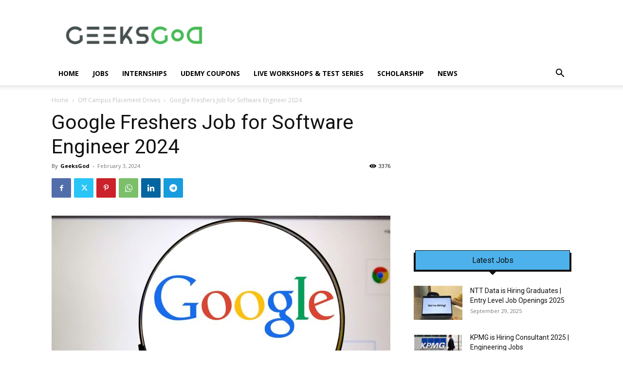

--- FILE ---
content_type: text/html; charset=UTF-8
request_url: https://geeksgod.com/google-freshers-job-for-software-engineer-2024/
body_size: 64925
content:
<!DOCTYPE html><!--[if IE 8]>    <html class="ie8" lang="en"> <![endif]--><!--[if IE 9]>    <html class="ie9" lang="en"> <![endif]--><!--[if gt IE 8]><!--><html lang="en-US" prefix="og: https://ogp.me/ns#"><!--<![endif]--><head><meta charset="UTF-8"/>
<script>var __ezHttpConsent={setByCat:function(src,tagType,attributes,category,force,customSetScriptFn=null){var setScript=function(){if(force||window.ezTcfConsent[category]){if(typeof customSetScriptFn==='function'){customSetScriptFn();}else{var scriptElement=document.createElement(tagType);scriptElement.src=src;attributes.forEach(function(attr){for(var key in attr){if(attr.hasOwnProperty(key)){scriptElement.setAttribute(key,attr[key]);}}});var firstScript=document.getElementsByTagName(tagType)[0];firstScript.parentNode.insertBefore(scriptElement,firstScript);}}};if(force||(window.ezTcfConsent&&window.ezTcfConsent.loaded)){setScript();}else if(typeof getEzConsentData==="function"){getEzConsentData().then(function(ezTcfConsent){if(ezTcfConsent&&ezTcfConsent.loaded){setScript();}else{console.error("cannot get ez consent data");force=true;setScript();}});}else{force=true;setScript();console.error("getEzConsentData is not a function");}},};</script>
<script>var ezTcfConsent=window.ezTcfConsent?window.ezTcfConsent:{loaded:false,store_info:false,develop_and_improve_services:false,measure_ad_performance:false,measure_content_performance:false,select_basic_ads:false,create_ad_profile:false,select_personalized_ads:false,create_content_profile:false,select_personalized_content:false,understand_audiences:false,use_limited_data_to_select_content:false,};function getEzConsentData(){return new Promise(function(resolve){document.addEventListener("ezConsentEvent",function(event){var ezTcfConsent=event.detail.ezTcfConsent;resolve(ezTcfConsent);});});}</script>
<script>if(typeof _setEzCookies!=='function'){function _setEzCookies(ezConsentData){var cookies=window.ezCookieQueue;for(var i=0;i<cookies.length;i++){var cookie=cookies[i];if(ezConsentData&&ezConsentData.loaded&&ezConsentData[cookie.tcfCategory]){document.cookie=cookie.name+"="+cookie.value;}}}}
window.ezCookieQueue=window.ezCookieQueue||[];if(typeof addEzCookies!=='function'){function addEzCookies(arr){window.ezCookieQueue=[...window.ezCookieQueue,...arr];}}
addEzCookies([{name:"ezoab_203177",value:"mod42; Path=/; Domain=geeksgod.com; Max-Age=7200",tcfCategory:"store_info",isEzoic:"true",},{name:"ezosuibasgeneris-1",value:"69756745-a05c-4b35-67e6-e9c2a5aa7cb1; Path=/; Domain=geeksgod.com; Expires=Mon, 18 Jan 2027 09:58:28 UTC; Secure; SameSite=None",tcfCategory:"understand_audiences",isEzoic:"true",}]);if(window.ezTcfConsent&&window.ezTcfConsent.loaded){_setEzCookies(window.ezTcfConsent);}else if(typeof getEzConsentData==="function"){getEzConsentData().then(function(ezTcfConsent){if(ezTcfConsent&&ezTcfConsent.loaded){_setEzCookies(window.ezTcfConsent);}else{console.error("cannot get ez consent data");_setEzCookies(window.ezTcfConsent);}});}else{console.error("getEzConsentData is not a function");_setEzCookies(window.ezTcfConsent);}</script><script type="text/javascript" data-ezscrex='false' data-cfasync='false'>window._ezaq = Object.assign({"edge_cache_status":11,"edge_response_time":1385,"url":"https://geeksgod.com/google-freshers-job-for-software-engineer-2024/"}, typeof window._ezaq !== "undefined" ? window._ezaq : {});</script><script type="text/javascript" data-ezscrex='false' data-cfasync='false'>window._ezaq = Object.assign({"ab_test_id":"mod42"}, typeof window._ezaq !== "undefined" ? window._ezaq : {});window.__ez=window.__ez||{};window.__ez.tf={};</script><script type="text/javascript" data-ezscrex='false' data-cfasync='false'>window.ezDisableAds = true;</script>
<script data-ezscrex='false' data-cfasync='false' data-pagespeed-no-defer>var __ez=__ez||{};__ez.stms=Date.now();__ez.evt={};__ez.script={};__ez.ck=__ez.ck||{};__ez.template={};__ez.template.isOrig=true;__ez.queue=__ez.queue||function(){var e=0,i=0,t=[],n=!1,o=[],r=[],s=!0,a=function(e,i,n,o,r,s,a){var l=arguments.length>7&&void 0!==arguments[7]?arguments[7]:window,d=this;this.name=e,this.funcName=i,this.parameters=null===n?null:w(n)?n:[n],this.isBlock=o,this.blockedBy=r,this.deleteWhenComplete=s,this.isError=!1,this.isComplete=!1,this.isInitialized=!1,this.proceedIfError=a,this.fWindow=l,this.isTimeDelay=!1,this.process=function(){f("... func = "+e),d.isInitialized=!0,d.isComplete=!0,f("... func.apply: "+e);var i=d.funcName.split("."),n=null,o=this.fWindow||window;i.length>3||(n=3===i.length?o[i[0]][i[1]][i[2]]:2===i.length?o[i[0]][i[1]]:o[d.funcName]),null!=n&&n.apply(null,this.parameters),!0===d.deleteWhenComplete&&delete t[e],!0===d.isBlock&&(f("----- F'D: "+d.name),m())}},l=function(e,i,t,n,o,r,s){var a=arguments.length>7&&void 0!==arguments[7]?arguments[7]:window,l=this;this.name=e,this.path=i,this.async=o,this.defer=r,this.isBlock=t,this.blockedBy=n,this.isInitialized=!1,this.isError=!1,this.isComplete=!1,this.proceedIfError=s,this.fWindow=a,this.isTimeDelay=!1,this.isPath=function(e){return"/"===e[0]&&"/"!==e[1]},this.getSrc=function(e){return void 0!==window.__ezScriptHost&&this.isPath(e)&&"banger.js"!==this.name?window.__ezScriptHost+e:e},this.process=function(){l.isInitialized=!0,f("... file = "+e);var i=this.fWindow?this.fWindow.document:document,t=i.createElement("script");t.src=this.getSrc(this.path),!0===o?t.async=!0:!0===r&&(t.defer=!0),t.onerror=function(){var e={url:window.location.href,name:l.name,path:l.path,user_agent:window.navigator.userAgent};"undefined"!=typeof _ezaq&&(e.pageview_id=_ezaq.page_view_id);var i=encodeURIComponent(JSON.stringify(e)),t=new XMLHttpRequest;t.open("GET","//g.ezoic.net/ezqlog?d="+i,!0),t.send(),f("----- ERR'D: "+l.name),l.isError=!0,!0===l.isBlock&&m()},t.onreadystatechange=t.onload=function(){var e=t.readyState;f("----- F'D: "+l.name),e&&!/loaded|complete/.test(e)||(l.isComplete=!0,!0===l.isBlock&&m())},i.getElementsByTagName("head")[0].appendChild(t)}},d=function(e,i){this.name=e,this.path="",this.async=!1,this.defer=!1,this.isBlock=!1,this.blockedBy=[],this.isInitialized=!0,this.isError=!1,this.isComplete=i,this.proceedIfError=!1,this.isTimeDelay=!1,this.process=function(){}};function c(e,i,n,s,a,d,c,u,f){var m=new l(e,i,n,s,a,d,c,f);!0===u?o[e]=m:r[e]=m,t[e]=m,h(m)}function h(e){!0!==u(e)&&0!=s&&e.process()}function u(e){if(!0===e.isTimeDelay&&!1===n)return f(e.name+" blocked = TIME DELAY!"),!0;if(w(e.blockedBy))for(var i=0;i<e.blockedBy.length;i++){var o=e.blockedBy[i];if(!1===t.hasOwnProperty(o))return f(e.name+" blocked = "+o),!0;if(!0===e.proceedIfError&&!0===t[o].isError)return!1;if(!1===t[o].isComplete)return f(e.name+" blocked = "+o),!0}return!1}function f(e){var i=window.location.href,t=new RegExp("[?&]ezq=([^&#]*)","i").exec(i);"1"===(t?t[1]:null)&&console.debug(e)}function m(){++e>200||(f("let's go"),p(o),p(r))}function p(e){for(var i in e)if(!1!==e.hasOwnProperty(i)){var t=e[i];!0===t.isComplete||u(t)||!0===t.isInitialized||!0===t.isError?!0===t.isError?f(t.name+": error"):!0===t.isComplete?f(t.name+": complete already"):!0===t.isInitialized&&f(t.name+": initialized already"):t.process()}}function w(e){return"[object Array]"==Object.prototype.toString.call(e)}return window.addEventListener("load",(function(){setTimeout((function(){n=!0,f("TDELAY -----"),m()}),5e3)}),!1),{addFile:c,addFileOnce:function(e,i,n,o,r,s,a,l,d){t[e]||c(e,i,n,o,r,s,a,l,d)},addDelayFile:function(e,i){var n=new l(e,i,!1,[],!1,!1,!0);n.isTimeDelay=!0,f(e+" ...  FILE! TDELAY"),r[e]=n,t[e]=n,h(n)},addFunc:function(e,n,s,l,d,c,u,f,m,p){!0===c&&(e=e+"_"+i++);var w=new a(e,n,s,l,d,u,f,p);!0===m?o[e]=w:r[e]=w,t[e]=w,h(w)},addDelayFunc:function(e,i,n){var o=new a(e,i,n,!1,[],!0,!0);o.isTimeDelay=!0,f(e+" ...  FUNCTION! TDELAY"),r[e]=o,t[e]=o,h(o)},items:t,processAll:m,setallowLoad:function(e){s=e},markLoaded:function(e){if(e&&0!==e.length){if(e in t){var i=t[e];!0===i.isComplete?f(i.name+" "+e+": error loaded duplicate"):(i.isComplete=!0,i.isInitialized=!0)}else t[e]=new d(e,!0);f("markLoaded dummyfile: "+t[e].name)}},logWhatsBlocked:function(){for(var e in t)!1!==t.hasOwnProperty(e)&&u(t[e])}}}();__ez.evt.add=function(e,t,n){e.addEventListener?e.addEventListener(t,n,!1):e.attachEvent?e.attachEvent("on"+t,n):e["on"+t]=n()},__ez.evt.remove=function(e,t,n){e.removeEventListener?e.removeEventListener(t,n,!1):e.detachEvent?e.detachEvent("on"+t,n):delete e["on"+t]};__ez.script.add=function(e){var t=document.createElement("script");t.src=e,t.async=!0,t.type="text/javascript",document.getElementsByTagName("head")[0].appendChild(t)};__ez.dot=__ez.dot||{};__ez.queue.addFileOnce('/detroitchicago/boise.js', '/detroitchicago/boise.js?gcb=195-5&cb=5', true, [], true, false, true, false);__ez.queue.addFileOnce('/parsonsmaize/abilene.js', '/parsonsmaize/abilene.js?gcb=195-5&cb=e80eca0cdb', true, [], true, false, true, false);__ez.queue.addFileOnce('/parsonsmaize/mulvane.js', '/parsonsmaize/mulvane.js?gcb=195-5&cb=e75e48eec0', true, ['/parsonsmaize/abilene.js'], true, false, true, false);__ez.queue.addFileOnce('/detroitchicago/birmingham.js', '/detroitchicago/birmingham.js?gcb=195-5&cb=539c47377c', true, ['/parsonsmaize/abilene.js'], true, false, true, false);</script>
<script data-ezscrex="false" type="text/javascript" data-cfasync="false">window._ezaq = Object.assign({"ad_cache_level":0,"adpicker_placement_cnt":0,"ai_placeholder_cache_level":0,"ai_placeholder_placement_cnt":-1,"article_category":"2024 off campus drive, campus dr","author":"GeeksGod","domain":"geeksgod.com","domain_id":203177,"ezcache_level":1,"ezcache_skip_code":3,"has_bad_image":0,"has_bad_words":0,"is_sitespeed":0,"lt_cache_level":0,"publish_date":"2024-02-03","response_size":314178,"response_size_orig":308421,"response_time_orig":1856,"template_id":5,"url":"https://geeksgod.com/google-freshers-job-for-software-engineer-2024/","word_count":0,"worst_bad_word_level":0}, typeof window._ezaq !== "undefined" ? window._ezaq : {});__ez.queue.markLoaded('ezaqBaseReady');</script>
<script type='text/javascript' data-ezscrex='false' data-cfasync='false'>
window.ezAnalyticsStatic = true;

function analyticsAddScript(script) {
	var ezDynamic = document.createElement('script');
	ezDynamic.type = 'text/javascript';
	ezDynamic.innerHTML = script;
	document.head.appendChild(ezDynamic);
}
function getCookiesWithPrefix() {
    var allCookies = document.cookie.split(';');
    var cookiesWithPrefix = {};

    for (var i = 0; i < allCookies.length; i++) {
        var cookie = allCookies[i].trim();

        for (var j = 0; j < arguments.length; j++) {
            var prefix = arguments[j];
            if (cookie.indexOf(prefix) === 0) {
                var cookieParts = cookie.split('=');
                var cookieName = cookieParts[0];
                var cookieValue = cookieParts.slice(1).join('=');
                cookiesWithPrefix[cookieName] = decodeURIComponent(cookieValue);
                break; // Once matched, no need to check other prefixes
            }
        }
    }

    return cookiesWithPrefix;
}
function productAnalytics() {
	var d = {"pr":[6],"omd5":"4fc45fdd94a98b2c9223b97d871925ee","nar":"risk score"};
	d.u = _ezaq.url;
	d.p = _ezaq.page_view_id;
	d.v = _ezaq.visit_uuid;
	d.ab = _ezaq.ab_test_id;
	d.e = JSON.stringify(_ezaq);
	d.ref = document.referrer;
	d.c = getCookiesWithPrefix('active_template', 'ez', 'lp_');
	if(typeof ez_utmParams !== 'undefined') {
		d.utm = ez_utmParams;
	}

	var dataText = JSON.stringify(d);
	var xhr = new XMLHttpRequest();
	xhr.open('POST','/ezais/analytics?cb=1', true);
	xhr.onload = function () {
		if (xhr.status!=200) {
            return;
		}

        if(document.readyState !== 'loading') {
            analyticsAddScript(xhr.response);
            return;
        }

        var eventFunc = function() {
            if(document.readyState === 'loading') {
                return;
            }
            document.removeEventListener('readystatechange', eventFunc, false);
            analyticsAddScript(xhr.response);
        };

        document.addEventListener('readystatechange', eventFunc, false);
	};
	xhr.setRequestHeader('Content-Type','text/plain');
	xhr.send(dataText);
}
__ez.queue.addFunc("productAnalytics", "productAnalytics", null, true, ['ezaqBaseReady'], false, false, false, true);
</script><base href="https://geeksgod.com/google-freshers-job-for-software-engineer-2024/"/>
    <title>Google Freshers Job for Software Engineer 2024 - GeeksGod</title>
    
    <meta name="viewport" content="width=device-width, initial-scale=1.0"/>
    <link rel="pingback" href="https://geeksgod.com/xmlrpc.php"/>
    	<script type="text/javascript">function theChampLoadEvent(e){var t=window.onload;if(typeof window.onload!="function"){window.onload=e}else{window.onload=function(){t();e()}}}</script>
		<script type="text/javascript">var theChampDefaultLang = 'en_US', theChampCloseIconPath = 'https://geeksgod.com/wp-content/plugins/super-socializer/images/close.png';</script>
		<script>var theChampSiteUrl = 'https://geeksgod.com', theChampVerified = 0, theChampEmailPopup = 0, heateorSsMoreSharePopupSearchText = 'Search';</script>
			<script>var theChampLoadingImgPath = 'https://geeksgod.com/wp-content/plugins/super-socializer/images/ajax_loader.gif'; var theChampAjaxUrl = 'https://geeksgod.com/wp-admin/admin-ajax.php'; var theChampRedirectionUrl = 'https://geeksgod.com/google-freshers-job-for-software-engineer-2024/'; var theChampRegRedirectionUrl = 'https://geeksgod.com/google-freshers-job-for-software-engineer-2024/'; </script>
				<script> var theChampFBKey = '209935296875898', theChampSameTabLogin = '0', theChampVerified = 0; var theChampAjaxUrl = 'https://geeksgod.com/wp-admin/admin-ajax.php'; var theChampPopupTitle = ''; var theChampEmailPopup = 0; var theChampEmailAjaxUrl = 'https://geeksgod.com/wp-admin/admin-ajax.php'; var theChampEmailPopupTitle = ''; var theChampEmailPopupErrorMsg = ''; var theChampEmailPopupUniqueId = ''; var theChampEmailPopupVerifyMessage = ''; var theChampSteamAuthUrl = ""; var theChampCurrentPageUrl = 'https%3A%2F%2Fgeeksgod.com%2Fgoogle-freshers-job-for-software-engineer-2024%2F';  var heateorMSEnabled = 0, theChampTwitterAuthUrl = theChampSiteUrl + "?SuperSocializerAuth=Twitter&super_socializer_redirect_to=" + theChampCurrentPageUrl, theChampLineAuthUrl = theChampSiteUrl + "?SuperSocializerAuth=Line&super_socializer_redirect_to=" + theChampCurrentPageUrl, theChampLiveAuthUrl = theChampSiteUrl + "?SuperSocializerAuth=Live&super_socializer_redirect_to=" + theChampCurrentPageUrl, theChampFacebookAuthUrl = theChampSiteUrl + "?SuperSocializerAuth=Facebook&super_socializer_redirect_to=" + theChampCurrentPageUrl, theChampYahooAuthUrl = theChampSiteUrl + "?SuperSocializerAuth=Yahoo&super_socializer_redirect_to=" + theChampCurrentPageUrl, theChampGoogleAuthUrl = theChampSiteUrl + "?SuperSocializerAuth=Google&super_socializer_redirect_to=" + theChampCurrentPageUrl, theChampYoutubeAuthUrl = theChampSiteUrl + "?SuperSocializerAuth=Youtube&super_socializer_redirect_to=" + theChampCurrentPageUrl, theChampVkontakteAuthUrl = theChampSiteUrl + "?SuperSocializerAuth=Vkontakte&super_socializer_redirect_to=" + theChampCurrentPageUrl, theChampLinkedinAuthUrl = theChampSiteUrl + "?SuperSocializerAuth=Linkedin&super_socializer_redirect_to=" + theChampCurrentPageUrl, theChampInstagramAuthUrl = theChampSiteUrl + "?SuperSocializerAuth=Instagram&super_socializer_redirect_to=" + theChampCurrentPageUrl, theChampWordpressAuthUrl = theChampSiteUrl + "?SuperSocializerAuth=Wordpress&super_socializer_redirect_to=" + theChampCurrentPageUrl, theChampDribbbleAuthUrl = theChampSiteUrl + "?SuperSocializerAuth=Dribbble&super_socializer_redirect_to=" + theChampCurrentPageUrl, theChampGithubAuthUrl = theChampSiteUrl + "?SuperSocializerAuth=Github&super_socializer_redirect_to=" + theChampCurrentPageUrl, theChampSpotifyAuthUrl = theChampSiteUrl + "?SuperSocializerAuth=Spotify&super_socializer_redirect_to=" + theChampCurrentPageUrl, theChampKakaoAuthUrl = theChampSiteUrl + "?SuperSocializerAuth=Kakao&super_socializer_redirect_to=" + theChampCurrentPageUrl, theChampTwitchAuthUrl = theChampSiteUrl + "?SuperSocializerAuth=Twitch&super_socializer_redirect_to=" + theChampCurrentPageUrl, theChampRedditAuthUrl = theChampSiteUrl + "?SuperSocializerAuth=Reddit&super_socializer_redirect_to=" + theChampCurrentPageUrl, theChampDisqusAuthUrl = theChampSiteUrl + "?SuperSocializerAuth=Disqus&super_socializer_redirect_to=" + theChampCurrentPageUrl, theChampDropboxAuthUrl = theChampSiteUrl + "?SuperSocializerAuth=Dropbox&super_socializer_redirect_to=" + theChampCurrentPageUrl, theChampFoursquareAuthUrl = theChampSiteUrl + "?SuperSocializerAuth=Foursquare&super_socializer_redirect_to=" + theChampCurrentPageUrl, theChampAmazonAuthUrl = theChampSiteUrl + "?SuperSocializerAuth=Amazon&super_socializer_redirect_to=" + theChampCurrentPageUrl, theChampStackoverflowAuthUrl = theChampSiteUrl + "?SuperSocializerAuth=Stackoverflow&super_socializer_redirect_to=" + theChampCurrentPageUrl, theChampDiscordAuthUrl = theChampSiteUrl + "?SuperSocializerAuth=Discord&super_socializer_redirect_to=" + theChampCurrentPageUrl, theChampMailruAuthUrl = theChampSiteUrl + "?SuperSocializerAuth=Mailru&super_socializer_redirect_to=" + theChampCurrentPageUrl, theChampYandexAuthUrl = theChampSiteUrl + "?SuperSocializerAuth=Yandex&super_socializer_redirect_to=" + theChampCurrentPageUrl; theChampOdnoklassnikiAuthUrl = theChampSiteUrl + "?SuperSocializerAuth=Odnoklassniki&super_socializer_redirect_to=" + theChampCurrentPageUrl;</script>
				<script> var theChampFBKey = '209935296875898', theChampFBLang = 'en_US', theChampFbLikeMycred = 0, theChampSsga = 0, theChampCommentNotification = 0, theChampHeateorFcmRecentComments = 0, theChampFbIosLogin = 0; </script>
						<script type="text/javascript">var theChampFBCommentUrl = 'https://geeksgod.com/google-freshers-job-for-software-engineer-2024/'; var theChampFBCommentColor = ''; var theChampFBCommentNumPosts = ''; var theChampFBCommentWidth = '100%'; var theChampFBCommentOrderby = ''; var theChampCommentingTabs = "wordpress,facebook,disqus", theChampGpCommentsUrl = 'https://geeksgod.com/google-freshers-job-for-software-engineer-2024/', theChampDisqusShortname = '', theChampScEnabledTabs = 'wordpress,fb', theChampScLabel = 'Leave a reply', theChampScTabLabels = {"wordpress":"Default Comments (0)","fb":"Facebook Comments","disqus":"Disqus Comments"}, theChampGpCommentsWidth = 0, theChampCommentingId = 'respond'</script>
					<style type="text/css">
						.the_champ_button_instagram span.the_champ_svg,a.the_champ_instagram span.the_champ_svg{background:radial-gradient(circle at 30% 107%,#fdf497 0,#fdf497 5%,#fd5949 45%,#d6249f 60%,#285aeb 90%)}
					.the_champ_horizontal_sharing .the_champ_svg,.heateor_ss_standard_follow_icons_container .the_champ_svg{
					color: #fff;
				border-width: 0px;
		border-style: solid;
		border-color: transparent;
	}
		.the_champ_horizontal_sharing .theChampTCBackground{
		color:#666;
	}
		.the_champ_horizontal_sharing span.the_champ_svg:hover,.heateor_ss_standard_follow_icons_container span.the_champ_svg:hover{
				border-color: transparent;
	}
		.the_champ_vertical_sharing span.the_champ_svg,.heateor_ss_floating_follow_icons_container span.the_champ_svg{
					color: #fff;
				border-width: 0px;
		border-style: solid;
		border-color: transparent;
	}
		.the_champ_vertical_sharing .theChampTCBackground{
		color:#666;
	}
		.the_champ_vertical_sharing span.the_champ_svg:hover,.heateor_ss_floating_follow_icons_container span.the_champ_svg:hover{
						border-color: transparent;
		}
	@media screen and (max-width:783px){.the_champ_vertical_sharing{display:none!important}}div.heateor_ss_mobile_footer{display:none;}@media screen and (max-width:783px){div.the_champ_bottom_sharing div.the_champ_sharing_ul .theChampTCBackground{width:100%!important;background-color:white}div.the_champ_bottom_sharing{width:100%!important;left:0!important;}div.the_champ_bottom_sharing a{width:11.111111111111% !important;margin:0!important;padding:0!important;}div.the_champ_bottom_sharing .the_champ_svg{width:100%!important;}div.the_champ_bottom_sharing div.theChampTotalShareCount{font-size:.7em!important;line-height:28px!important}div.the_champ_bottom_sharing div.theChampTotalShareText{font-size:.5em!important;line-height:0px!important}div.heateor_ss_mobile_footer{display:block;height:40px;}.the_champ_bottom_sharing{padding:0!important;display:block!important;width: auto!important;bottom:-2px!important;top: auto!important;}.the_champ_bottom_sharing .the_champ_square_count{line-height: inherit;}.the_champ_bottom_sharing .theChampSharingArrow{display:none;}.the_champ_bottom_sharing .theChampTCBackground{margin-right: 1.1em !important}}</style>
		<style>img:is([sizes="auto" i], [sizes^="auto," i]) { contain-intrinsic-size: 3000px 1500px }</style>
	<link rel="icon" type="image/png" href="//geeksgod.com/wp-content/uploads/2023/03/Logopit_1603524916639-300x300.png"/>
<!-- Search Engine Optimization by Rank Math PRO - https://rankmath.com/ -->
<meta name="description" content="Google Freshers Job for Software Engineer 2024 : Demonstrated knowledge of embedded systems development, RTOS concepts, device drivers, and hardware/software"/>
<meta name="robots" content="follow, index, max-snippet:-1, max-video-preview:-1, max-image-preview:large"/>
<link rel="canonical" href="https://geeksgod.com/google-freshers-job-for-software-engineer-2024/"/>
<meta property="og:locale" content="en_US"/>
<meta property="og:type" content="article"/>
<meta property="og:title" content="Google Freshers Job for Software Engineer 2024 - GeeksGod"/>
<meta property="og:description" content="Google Freshers Job for Software Engineer 2024 : Demonstrated knowledge of embedded systems development, RTOS concepts, device drivers, and hardware/software"/>
<meta property="og:url" content="https://geeksgod.com/google-freshers-job-for-software-engineer-2024/"/>
<meta property="og:site_name" content="GeeksGod"/>
<meta property="article:publisher" content="https://www.facebook.com/geeksgodupdates"/>
<meta property="article:author" content="https://www.facebook.com/madhvi.asthana.9/"/>
<meta property="article:tag" content="google career"/>
<meta property="article:tag" content="google careers"/>
<meta property="article:tag" content="google job"/>
<meta property="article:tag" content="google job openings 2024"/>
<meta property="article:tag" content="Google jobs"/>
<meta property="article:tag" content="google offf campus drive"/>
<meta property="article:tag" content="jobs in google"/>
<meta property="article:tag" content="off campus drive by google"/>
<meta property="article:section" content="Off Campus Placement Drives"/>
<meta property="og:updated_time" content="2024-02-03T20:29:53+05:30"/>
<meta property="og:image" content="https://geeksgod.com/wp-content/uploads/2023/12/google-1.jpg"/>
<meta property="og:image:secure_url" content="https://geeksgod.com/wp-content/uploads/2023/12/google-1.jpg"/>
<meta property="og:image:width" content="1920"/>
<meta property="og:image:height" content="1080"/>
<meta property="og:image:alt" content="Google Off Campus Drive 2023 | Java Developers Must Not Miss"/>
<meta property="og:image:type" content="image/jpeg"/>
<meta property="article:published_time" content="2024-02-03T20:29:46+05:30"/>
<meta property="article:modified_time" content="2024-02-03T20:29:53+05:30"/>
<meta name="twitter:card" content="summary_large_image"/>
<meta name="twitter:title" content="Google Freshers Job for Software Engineer 2024 - GeeksGod"/>
<meta name="twitter:description" content="Google Freshers Job for Software Engineer 2024 : Demonstrated knowledge of embedded systems development, RTOS concepts, device drivers, and hardware/software"/>
<meta name="twitter:site" content="@geeksgod_"/>
<meta name="twitter:creator" content="@geeksgod_"/>
<meta name="twitter:image" content="https://geeksgod.com/wp-content/uploads/2023/12/google-1.jpg"/>
<meta name="twitter:label1" content="Written by"/>
<meta name="twitter:data1" content="GeeksGod"/>
<meta name="twitter:label2" content="Time to read"/>
<meta name="twitter:data2" content="2 minutes"/>
<script type="application/ld+json" class="rank-math-schema-pro">{"@context":"https://schema.org","@graph":[{"@type":"Organization","@id":"https://geeksgod.com/#organization","name":"GeeksGod","sameAs":["https://www.facebook.com/geeksgodupdates","https://twitter.com/geeksgod_"],"logo":{"@type":"ImageObject","@id":"https://geeksgod.com/#logo","url":"//geeksgod.com/wp-content/uploads/2020/10/cropped-Logopit_1603524916639.png","contentUrl":"//geeksgod.com/wp-content/uploads/2020/10/cropped-Logopit_1603524916639.png","caption":"GeeksGod","inLanguage":"en-US","width":"512","height":"512"}},{"@type":"WebSite","@id":"https://geeksgod.com/#website","url":"https://geeksgod.com","name":"GeeksGod","publisher":{"@id":"https://geeksgod.com/#organization"},"inLanguage":"en-US"},{"@type":"ImageObject","@id":"https://geeksgod.com/wp-content/uploads/2023/12/google-1.jpg","url":"https://geeksgod.com/wp-content/uploads/2023/12/google-1.jpg","width":"1920","height":"1080","caption":"Google Off Campus Drive 2023 | Java Developers Must Not Miss","inLanguage":"en-US"},{"@type":"WebPage","@id":"https://geeksgod.com/google-freshers-job-for-software-engineer-2024/#webpage","url":"https://geeksgod.com/google-freshers-job-for-software-engineer-2024/","name":"Google Freshers Job for Software Engineer 2024 - GeeksGod","datePublished":"2024-02-03T20:29:46+05:30","dateModified":"2024-02-03T20:29:53+05:30","isPartOf":{"@id":"https://geeksgod.com/#website"},"primaryImageOfPage":{"@id":"https://geeksgod.com/wp-content/uploads/2023/12/google-1.jpg"},"inLanguage":"en-US"},{"@type":"Person","@id":"https://geeksgod.com/author/madhviasthana/","name":"GeeksGod","url":"https://geeksgod.com/author/madhviasthana/","image":{"@type":"ImageObject","@id":"https://lh3.googleusercontent.com/a-/AOh14GiRumCLby27Ch9bjMVQPhVT9AKiIHcaixSh8-Msvg=s96-c?sz=50","url":"https://lh3.googleusercontent.com/a-/AOh14GiRumCLby27Ch9bjMVQPhVT9AKiIHcaixSh8-Msvg=s96-c?sz=50","caption":"GeeksGod","inLanguage":"en-US"},"sameAs":["http:////wwwgeeksgod.com"],"worksFor":{"@id":"https://geeksgod.com/#organization"}},{"@type":"BlogPosting","headline":"Google Freshers Job for Software Engineer 2024 - GeeksGod","keywords":"Google Freshers Job for Software Engineer 2024","datePublished":"2024-02-03T20:29:46+05:30","dateModified":"2024-02-03T20:29:53+05:30","articleSection":"2024 off campus drive, campus drive, latest off campus drive, Off Campus Placement Drives","author":{"@id":"https://geeksgod.com/author/madhviasthana/","name":"GeeksGod"},"publisher":{"@id":"https://geeksgod.com/#organization"},"description":"Google Freshers Job for Software Engineer 2024 : Demonstrated knowledge of embedded systems development, RTOS concepts, device drivers, and hardware/software","name":"Google Freshers Job for Software Engineer 2024 - GeeksGod","@id":"https://geeksgod.com/google-freshers-job-for-software-engineer-2024/#richSnippet","isPartOf":{"@id":"https://geeksgod.com/google-freshers-job-for-software-engineer-2024/#webpage"},"image":{"@id":"https://geeksgod.com/wp-content/uploads/2023/12/google-1.jpg"},"inLanguage":"en-US","mainEntityOfPage":{"@id":"https://geeksgod.com/google-freshers-job-for-software-engineer-2024/#webpage"}}]}</script>
<!-- /Rank Math WordPress SEO plugin -->

<link rel="dns-prefetch" href="//fonts.googleapis.com"/>
<link rel="alternate" type="application/rss+xml" title="GeeksGod » Feed" href="https://geeksgod.com/feed/"/>
<link rel="alternate" type="application/rss+xml" title="GeeksGod » Comments Feed" href="https://geeksgod.com/comments/feed/"/>
<script type="text/javascript">
/* <![CDATA[ */
window._wpemojiSettings = {"baseUrl":"https:\/\/s.w.org\/images\/core\/emoji\/16.0.1\/72x72\/","ext":".png","svgUrl":"https:\/\/s.w.org\/images\/core\/emoji\/16.0.1\/svg\/","svgExt":".svg","source":{"concatemoji":"https:\/\/geeksgod.com\/wp-includes\/js\/wp-emoji-release.min.js?ver=6.8.3"}};
/*! This file is auto-generated */
!function(s,n){var o,i,e;function c(e){try{var t={supportTests:e,timestamp:(new Date).valueOf()};sessionStorage.setItem(o,JSON.stringify(t))}catch(e){}}function p(e,t,n){e.clearRect(0,0,e.canvas.width,e.canvas.height),e.fillText(t,0,0);var t=new Uint32Array(e.getImageData(0,0,e.canvas.width,e.canvas.height).data),a=(e.clearRect(0,0,e.canvas.width,e.canvas.height),e.fillText(n,0,0),new Uint32Array(e.getImageData(0,0,e.canvas.width,e.canvas.height).data));return t.every(function(e,t){return e===a[t]})}function u(e,t){e.clearRect(0,0,e.canvas.width,e.canvas.height),e.fillText(t,0,0);for(var n=e.getImageData(16,16,1,1),a=0;a<n.data.length;a++)if(0!==n.data[a])return!1;return!0}function f(e,t,n,a){switch(t){case"flag":return n(e,"\ud83c\udff3\ufe0f\u200d\u26a7\ufe0f","\ud83c\udff3\ufe0f\u200b\u26a7\ufe0f")?!1:!n(e,"\ud83c\udde8\ud83c\uddf6","\ud83c\udde8\u200b\ud83c\uddf6")&&!n(e,"\ud83c\udff4\udb40\udc67\udb40\udc62\udb40\udc65\udb40\udc6e\udb40\udc67\udb40\udc7f","\ud83c\udff4\u200b\udb40\udc67\u200b\udb40\udc62\u200b\udb40\udc65\u200b\udb40\udc6e\u200b\udb40\udc67\u200b\udb40\udc7f");case"emoji":return!a(e,"\ud83e\udedf")}return!1}function g(e,t,n,a){var r="undefined"!=typeof WorkerGlobalScope&&self instanceof WorkerGlobalScope?new OffscreenCanvas(300,150):s.createElement("canvas"),o=r.getContext("2d",{willReadFrequently:!0}),i=(o.textBaseline="top",o.font="600 32px Arial",{});return e.forEach(function(e){i[e]=t(o,e,n,a)}),i}function t(e){var t=s.createElement("script");t.src=e,t.defer=!0,s.head.appendChild(t)}"undefined"!=typeof Promise&&(o="wpEmojiSettingsSupports",i=["flag","emoji"],n.supports={everything:!0,everythingExceptFlag:!0},e=new Promise(function(e){s.addEventListener("DOMContentLoaded",e,{once:!0})}),new Promise(function(t){var n=function(){try{var e=JSON.parse(sessionStorage.getItem(o));if("object"==typeof e&&"number"==typeof e.timestamp&&(new Date).valueOf()<e.timestamp+604800&&"object"==typeof e.supportTests)return e.supportTests}catch(e){}return null}();if(!n){if("undefined"!=typeof Worker&&"undefined"!=typeof OffscreenCanvas&&"undefined"!=typeof URL&&URL.createObjectURL&&"undefined"!=typeof Blob)try{var e="postMessage("+g.toString()+"("+[JSON.stringify(i),f.toString(),p.toString(),u.toString()].join(",")+"));",a=new Blob([e],{type:"text/javascript"}),r=new Worker(URL.createObjectURL(a),{name:"wpTestEmojiSupports"});return void(r.onmessage=function(e){c(n=e.data),r.terminate(),t(n)})}catch(e){}c(n=g(i,f,p,u))}t(n)}).then(function(e){for(var t in e)n.supports[t]=e[t],n.supports.everything=n.supports.everything&&n.supports[t],"flag"!==t&&(n.supports.everythingExceptFlag=n.supports.everythingExceptFlag&&n.supports[t]);n.supports.everythingExceptFlag=n.supports.everythingExceptFlag&&!n.supports.flag,n.DOMReady=!1,n.readyCallback=function(){n.DOMReady=!0}}).then(function(){return e}).then(function(){var e;n.supports.everything||(n.readyCallback(),(e=n.source||{}).concatemoji?t(e.concatemoji):e.wpemoji&&e.twemoji&&(t(e.twemoji),t(e.wpemoji)))}))}((window,document),window._wpemojiSettings);
/* ]]> */
</script>
<style id="wp-emoji-styles-inline-css" type="text/css">

	img.wp-smiley, img.emoji {
		display: inline !important;
		border: none !important;
		box-shadow: none !important;
		height: 1em !important;
		width: 1em !important;
		margin: 0 0.07em !important;
		vertical-align: -0.1em !important;
		background: none !important;
		padding: 0 !important;
	}
</style>
<link rel="stylesheet" id="wp-block-library-css" href="https://geeksgod.com/wp-includes/css/dist/block-library/style.min.css?ver=6.8.3" type="text/css" media="all"/>
<style id="classic-theme-styles-inline-css" type="text/css">
/*! This file is auto-generated */
.wp-block-button__link{color:#fff;background-color:#32373c;border-radius:9999px;box-shadow:none;text-decoration:none;padding:calc(.667em + 2px) calc(1.333em + 2px);font-size:1.125em}.wp-block-file__button{background:#32373c;color:#fff;text-decoration:none}
</style>
<link rel="stylesheet" id="vk-google-job-posting-manager-block-css" href="https://geeksgod.com/wp-content/plugins/vk-google-job-posting-manager/blocks/create-table/style.css?ver=1652258206" type="text/css" media="all"/>
<style id="rank-math-toc-block-style-inline-css" type="text/css">
.wp-block-rank-math-toc-block nav ol{counter-reset:item}.wp-block-rank-math-toc-block nav ol li{display:block}.wp-block-rank-math-toc-block nav ol li:before{content:counters(item, ".") ". ";counter-increment:item}

</style>
<style id="global-styles-inline-css" type="text/css">
:root{--wp--preset--aspect-ratio--square: 1;--wp--preset--aspect-ratio--4-3: 4/3;--wp--preset--aspect-ratio--3-4: 3/4;--wp--preset--aspect-ratio--3-2: 3/2;--wp--preset--aspect-ratio--2-3: 2/3;--wp--preset--aspect-ratio--16-9: 16/9;--wp--preset--aspect-ratio--9-16: 9/16;--wp--preset--color--black: #000000;--wp--preset--color--cyan-bluish-gray: #abb8c3;--wp--preset--color--white: #ffffff;--wp--preset--color--pale-pink: #f78da7;--wp--preset--color--vivid-red: #cf2e2e;--wp--preset--color--luminous-vivid-orange: #ff6900;--wp--preset--color--luminous-vivid-amber: #fcb900;--wp--preset--color--light-green-cyan: #7bdcb5;--wp--preset--color--vivid-green-cyan: #00d084;--wp--preset--color--pale-cyan-blue: #8ed1fc;--wp--preset--color--vivid-cyan-blue: #0693e3;--wp--preset--color--vivid-purple: #9b51e0;--wp--preset--gradient--vivid-cyan-blue-to-vivid-purple: linear-gradient(135deg,rgba(6,147,227,1) 0%,rgb(155,81,224) 100%);--wp--preset--gradient--light-green-cyan-to-vivid-green-cyan: linear-gradient(135deg,rgb(122,220,180) 0%,rgb(0,208,130) 100%);--wp--preset--gradient--luminous-vivid-amber-to-luminous-vivid-orange: linear-gradient(135deg,rgba(252,185,0,1) 0%,rgba(255,105,0,1) 100%);--wp--preset--gradient--luminous-vivid-orange-to-vivid-red: linear-gradient(135deg,rgba(255,105,0,1) 0%,rgb(207,46,46) 100%);--wp--preset--gradient--very-light-gray-to-cyan-bluish-gray: linear-gradient(135deg,rgb(238,238,238) 0%,rgb(169,184,195) 100%);--wp--preset--gradient--cool-to-warm-spectrum: linear-gradient(135deg,rgb(74,234,220) 0%,rgb(151,120,209) 20%,rgb(207,42,186) 40%,rgb(238,44,130) 60%,rgb(251,105,98) 80%,rgb(254,248,76) 100%);--wp--preset--gradient--blush-light-purple: linear-gradient(135deg,rgb(255,206,236) 0%,rgb(152,150,240) 100%);--wp--preset--gradient--blush-bordeaux: linear-gradient(135deg,rgb(254,205,165) 0%,rgb(254,45,45) 50%,rgb(107,0,62) 100%);--wp--preset--gradient--luminous-dusk: linear-gradient(135deg,rgb(255,203,112) 0%,rgb(199,81,192) 50%,rgb(65,88,208) 100%);--wp--preset--gradient--pale-ocean: linear-gradient(135deg,rgb(255,245,203) 0%,rgb(182,227,212) 50%,rgb(51,167,181) 100%);--wp--preset--gradient--electric-grass: linear-gradient(135deg,rgb(202,248,128) 0%,rgb(113,206,126) 100%);--wp--preset--gradient--midnight: linear-gradient(135deg,rgb(2,3,129) 0%,rgb(40,116,252) 100%);--wp--preset--font-size--small: 11px;--wp--preset--font-size--medium: 20px;--wp--preset--font-size--large: 32px;--wp--preset--font-size--x-large: 42px;--wp--preset--font-size--regular: 15px;--wp--preset--font-size--larger: 50px;--wp--preset--spacing--20: 0.44rem;--wp--preset--spacing--30: 0.67rem;--wp--preset--spacing--40: 1rem;--wp--preset--spacing--50: 1.5rem;--wp--preset--spacing--60: 2.25rem;--wp--preset--spacing--70: 3.38rem;--wp--preset--spacing--80: 5.06rem;--wp--preset--shadow--natural: 6px 6px 9px rgba(0, 0, 0, 0.2);--wp--preset--shadow--deep: 12px 12px 50px rgba(0, 0, 0, 0.4);--wp--preset--shadow--sharp: 6px 6px 0px rgba(0, 0, 0, 0.2);--wp--preset--shadow--outlined: 6px 6px 0px -3px rgba(255, 255, 255, 1), 6px 6px rgba(0, 0, 0, 1);--wp--preset--shadow--crisp: 6px 6px 0px rgba(0, 0, 0, 1);}:where(.is-layout-flex){gap: 0.5em;}:where(.is-layout-grid){gap: 0.5em;}body .is-layout-flex{display: flex;}.is-layout-flex{flex-wrap: wrap;align-items: center;}.is-layout-flex > :is(*, div){margin: 0;}body .is-layout-grid{display: grid;}.is-layout-grid > :is(*, div){margin: 0;}:where(.wp-block-columns.is-layout-flex){gap: 2em;}:where(.wp-block-columns.is-layout-grid){gap: 2em;}:where(.wp-block-post-template.is-layout-flex){gap: 1.25em;}:where(.wp-block-post-template.is-layout-grid){gap: 1.25em;}.has-black-color{color: var(--wp--preset--color--black) !important;}.has-cyan-bluish-gray-color{color: var(--wp--preset--color--cyan-bluish-gray) !important;}.has-white-color{color: var(--wp--preset--color--white) !important;}.has-pale-pink-color{color: var(--wp--preset--color--pale-pink) !important;}.has-vivid-red-color{color: var(--wp--preset--color--vivid-red) !important;}.has-luminous-vivid-orange-color{color: var(--wp--preset--color--luminous-vivid-orange) !important;}.has-luminous-vivid-amber-color{color: var(--wp--preset--color--luminous-vivid-amber) !important;}.has-light-green-cyan-color{color: var(--wp--preset--color--light-green-cyan) !important;}.has-vivid-green-cyan-color{color: var(--wp--preset--color--vivid-green-cyan) !important;}.has-pale-cyan-blue-color{color: var(--wp--preset--color--pale-cyan-blue) !important;}.has-vivid-cyan-blue-color{color: var(--wp--preset--color--vivid-cyan-blue) !important;}.has-vivid-purple-color{color: var(--wp--preset--color--vivid-purple) !important;}.has-black-background-color{background-color: var(--wp--preset--color--black) !important;}.has-cyan-bluish-gray-background-color{background-color: var(--wp--preset--color--cyan-bluish-gray) !important;}.has-white-background-color{background-color: var(--wp--preset--color--white) !important;}.has-pale-pink-background-color{background-color: var(--wp--preset--color--pale-pink) !important;}.has-vivid-red-background-color{background-color: var(--wp--preset--color--vivid-red) !important;}.has-luminous-vivid-orange-background-color{background-color: var(--wp--preset--color--luminous-vivid-orange) !important;}.has-luminous-vivid-amber-background-color{background-color: var(--wp--preset--color--luminous-vivid-amber) !important;}.has-light-green-cyan-background-color{background-color: var(--wp--preset--color--light-green-cyan) !important;}.has-vivid-green-cyan-background-color{background-color: var(--wp--preset--color--vivid-green-cyan) !important;}.has-pale-cyan-blue-background-color{background-color: var(--wp--preset--color--pale-cyan-blue) !important;}.has-vivid-cyan-blue-background-color{background-color: var(--wp--preset--color--vivid-cyan-blue) !important;}.has-vivid-purple-background-color{background-color: var(--wp--preset--color--vivid-purple) !important;}.has-black-border-color{border-color: var(--wp--preset--color--black) !important;}.has-cyan-bluish-gray-border-color{border-color: var(--wp--preset--color--cyan-bluish-gray) !important;}.has-white-border-color{border-color: var(--wp--preset--color--white) !important;}.has-pale-pink-border-color{border-color: var(--wp--preset--color--pale-pink) !important;}.has-vivid-red-border-color{border-color: var(--wp--preset--color--vivid-red) !important;}.has-luminous-vivid-orange-border-color{border-color: var(--wp--preset--color--luminous-vivid-orange) !important;}.has-luminous-vivid-amber-border-color{border-color: var(--wp--preset--color--luminous-vivid-amber) !important;}.has-light-green-cyan-border-color{border-color: var(--wp--preset--color--light-green-cyan) !important;}.has-vivid-green-cyan-border-color{border-color: var(--wp--preset--color--vivid-green-cyan) !important;}.has-pale-cyan-blue-border-color{border-color: var(--wp--preset--color--pale-cyan-blue) !important;}.has-vivid-cyan-blue-border-color{border-color: var(--wp--preset--color--vivid-cyan-blue) !important;}.has-vivid-purple-border-color{border-color: var(--wp--preset--color--vivid-purple) !important;}.has-vivid-cyan-blue-to-vivid-purple-gradient-background{background: var(--wp--preset--gradient--vivid-cyan-blue-to-vivid-purple) !important;}.has-light-green-cyan-to-vivid-green-cyan-gradient-background{background: var(--wp--preset--gradient--light-green-cyan-to-vivid-green-cyan) !important;}.has-luminous-vivid-amber-to-luminous-vivid-orange-gradient-background{background: var(--wp--preset--gradient--luminous-vivid-amber-to-luminous-vivid-orange) !important;}.has-luminous-vivid-orange-to-vivid-red-gradient-background{background: var(--wp--preset--gradient--luminous-vivid-orange-to-vivid-red) !important;}.has-very-light-gray-to-cyan-bluish-gray-gradient-background{background: var(--wp--preset--gradient--very-light-gray-to-cyan-bluish-gray) !important;}.has-cool-to-warm-spectrum-gradient-background{background: var(--wp--preset--gradient--cool-to-warm-spectrum) !important;}.has-blush-light-purple-gradient-background{background: var(--wp--preset--gradient--blush-light-purple) !important;}.has-blush-bordeaux-gradient-background{background: var(--wp--preset--gradient--blush-bordeaux) !important;}.has-luminous-dusk-gradient-background{background: var(--wp--preset--gradient--luminous-dusk) !important;}.has-pale-ocean-gradient-background{background: var(--wp--preset--gradient--pale-ocean) !important;}.has-electric-grass-gradient-background{background: var(--wp--preset--gradient--electric-grass) !important;}.has-midnight-gradient-background{background: var(--wp--preset--gradient--midnight) !important;}.has-small-font-size{font-size: var(--wp--preset--font-size--small) !important;}.has-medium-font-size{font-size: var(--wp--preset--font-size--medium) !important;}.has-large-font-size{font-size: var(--wp--preset--font-size--large) !important;}.has-x-large-font-size{font-size: var(--wp--preset--font-size--x-large) !important;}
:where(.wp-block-post-template.is-layout-flex){gap: 1.25em;}:where(.wp-block-post-template.is-layout-grid){gap: 1.25em;}
:where(.wp-block-columns.is-layout-flex){gap: 2em;}:where(.wp-block-columns.is-layout-grid){gap: 2em;}
:root :where(.wp-block-pullquote){font-size: 1.5em;line-height: 1.6;}
</style>
<link rel="stylesheet" id="td-plugin-multi-purpose-css" href="https://geeksgod.com/wp-content/plugins/td-composer/td-multi-purpose/style.css?ver=def8edc4e13d95bdf49953a9dce2f608" type="text/css" media="all"/>
<link rel="stylesheet" id="google-fonts-style-css" href="https://fonts.googleapis.com/css?family=Noto+Sans%3A400%2C300%2C700%7COpen+Sans%3A400%2C600%2C700%2C300%7CRoboto%3A400%2C600%2C700%2C300&amp;display=swap&amp;ver=12.6.8" type="text/css" media="all"/>
<link rel="stylesheet" id="dashicons-css" href="https://geeksgod.com/wp-includes/css/dashicons.min.css?ver=6.8.3" type="text/css" media="all"/>
<link rel="stylesheet" id="thickbox-css" href="https://geeksgod.com/wp-includes/js/thickbox/thickbox.css?ver=6.8.3" type="text/css" media="all"/>
<link rel="stylesheet" id="the_champ_frontend_css-css" href="https://geeksgod.com/wp-content/plugins/super-socializer/css/front.css?ver=7.14.4" type="text/css" media="all"/>
<link rel="stylesheet" id="td-theme-css" href="https://geeksgod.com/wp-content/themes/Newspaper/style.css?ver=12.6.8" type="text/css" media="all"/>
<style id="td-theme-inline-css" type="text/css">@media (max-width:767px){.td-header-desktop-wrap{display:none}}@media (min-width:767px){.td-header-mobile-wrap{display:none}}</style>
<link rel="stylesheet" id="td-legacy-framework-front-style-css" href="https://geeksgod.com/wp-content/plugins/td-composer/legacy/Newspaper/assets/css/td_legacy_main.css?ver=def8edc4e13d95bdf49953a9dce2f608" type="text/css" media="all"/>
<link rel="stylesheet" id="td-standard-pack-framework-front-style-css" href="https://geeksgod.com/wp-content/plugins/td-standard-pack/Newspaper/assets/css/td_standard_pack_main.css?ver=1b3d5bf2c64738aa07b4643e31257da9" type="text/css" media="all"/>
<link rel="stylesheet" id="tdb_style_cloud_templates_front-css" href="https://geeksgod.com/wp-content/plugins/td-cloud-library/assets/css/tdb_main.css?ver=b33652f2535d2f3812f59e306e26300d" type="text/css" media="all"/>
<script type="text/javascript" src="https://geeksgod.com/wp-includes/js/jquery/jquery.min.js?ver=3.7.1" id="jquery-core-js"></script>
<script type="text/javascript" src="https://geeksgod.com/wp-includes/js/jquery/jquery-migrate.min.js?ver=3.4.1" id="jquery-migrate-js"></script>
<link rel="https://api.w.org/" href="https://geeksgod.com/wp-json/"/><link rel="alternate" title="JSON" type="application/json" href="https://geeksgod.com/wp-json/wp/v2/posts/96461"/><link rel="EditURI" type="application/rsd+xml" title="RSD" href="https://geeksgod.com/xmlrpc.php?rsd"/>
<meta name="generator" content="WordPress 6.8.3"/>
<link rel="shortlink" href="https://geeksgod.com/?p=96461"/>
<link rel="alternate" title="oEmbed (JSON)" type="application/json+oembed" href="https://geeksgod.com/wp-json/oembed/1.0/embed?url=https%3A%2F%2Fgeeksgod.com%2Fgoogle-freshers-job-for-software-engineer-2024%2F"/>
<link rel="alternate" title="oEmbed (XML)" type="text/xml+oembed" href="https://geeksgod.com/wp-json/oembed/1.0/embed?url=https%3A%2F%2Fgeeksgod.com%2Fgoogle-freshers-job-for-software-engineer-2024%2F&amp;format=xml"/>
<style id="wplmi-inline-css" type="text/css">
 span.wplmi-user-avatar { width: 16px;display: inline-block !important;flex-shrink: 0; } img.wplmi-elementor-avatar { border-radius: 100%;margin-right: 3px; }
</style>
    <script>
        window.tdb_global_vars = {"wpRestUrl":"https:\/\/geeksgod.com\/wp-json\/","permalinkStructure":"\/%postname%\/"};
        window.tdb_p_autoload_vars = {"isAjax":false,"isAdminBarShowing":false,"autoloadStatus":"off","origPostEditUrl":null};
    </script>
    
    <style id="tdb-global-colors">:root{--accent-color:#fff}</style>

    
	<meta name="generator" content="Elementor 3.23.4; features: e_lazyload; settings: css_print_method-external, google_font-enabled, font_display-auto"/>
			<style>
				.e-con.e-parent:nth-of-type(n+4):not(.e-lazyloaded):not(.e-no-lazyload),
				.e-con.e-parent:nth-of-type(n+4):not(.e-lazyloaded):not(.e-no-lazyload) * {
					background-image: none !important;
				}
				@media screen and (max-height: 1024px) {
					.e-con.e-parent:nth-of-type(n+3):not(.e-lazyloaded):not(.e-no-lazyload),
					.e-con.e-parent:nth-of-type(n+3):not(.e-lazyloaded):not(.e-no-lazyload) * {
						background-image: none !important;
					}
				}
				@media screen and (max-height: 640px) {
					.e-con.e-parent:nth-of-type(n+2):not(.e-lazyloaded):not(.e-no-lazyload),
					.e-con.e-parent:nth-of-type(n+2):not(.e-lazyloaded):not(.e-no-lazyload) * {
						background-image: none !important;
					}
				}
			</style>
			<noscript><style>.lazyload[data-src]{display:none !important;}</style></noscript><style>.lazyload{background-image:none !important;}.lazyload:before{background-image:none !important;}</style><meta name="redi-version" content="1.2.7"/><script type="text/javascript" id="google_gtagjs" src="https://www.googletagmanager.com/gtag/js?id=G-LPDDV4M2JS" async="async"></script>
<script type="text/javascript" id="google_gtagjs-inline">
/* <![CDATA[ */
window.dataLayer = window.dataLayer || [];function gtag(){dataLayer.push(arguments);}gtag('js', new Date());gtag('config', 'G-LPDDV4M2JS', {} );
/* ]]> */
</script>

<!-- JS generated by theme -->

<script type="text/javascript" id="td-generated-header-js">
    
    

	    var tdBlocksArray = []; //here we store all the items for the current page

	    // td_block class - each ajax block uses a object of this class for requests
	    function tdBlock() {
		    this.id = '';
		    this.block_type = 1; //block type id (1-234 etc)
		    this.atts = '';
		    this.td_column_number = '';
		    this.td_current_page = 1; //
		    this.post_count = 0; //from wp
		    this.found_posts = 0; //from wp
		    this.max_num_pages = 0; //from wp
		    this.td_filter_value = ''; //current live filter value
		    this.is_ajax_running = false;
		    this.td_user_action = ''; // load more or infinite loader (used by the animation)
		    this.header_color = '';
		    this.ajax_pagination_infinite_stop = ''; //show load more at page x
	    }

        // td_js_generator - mini detector
        ( function () {
            var htmlTag = document.getElementsByTagName("html")[0];

	        if ( navigator.userAgent.indexOf("MSIE 10.0") > -1 ) {
                htmlTag.className += ' ie10';
            }

            if ( !!navigator.userAgent.match(/Trident.*rv\:11\./) ) {
                htmlTag.className += ' ie11';
            }

	        if ( navigator.userAgent.indexOf("Edge") > -1 ) {
                htmlTag.className += ' ieEdge';
            }

            if ( /(iPad|iPhone|iPod)/g.test(navigator.userAgent) ) {
                htmlTag.className += ' td-md-is-ios';
            }

            var user_agent = navigator.userAgent.toLowerCase();
            if ( user_agent.indexOf("android") > -1 ) {
                htmlTag.className += ' td-md-is-android';
            }

            if ( -1 !== navigator.userAgent.indexOf('Mac OS X')  ) {
                htmlTag.className += ' td-md-is-os-x';
            }

            if ( /chrom(e|ium)/.test(navigator.userAgent.toLowerCase()) ) {
               htmlTag.className += ' td-md-is-chrome';
            }

            if ( -1 !== navigator.userAgent.indexOf('Firefox') ) {
                htmlTag.className += ' td-md-is-firefox';
            }

            if ( -1 !== navigator.userAgent.indexOf('Safari') && -1 === navigator.userAgent.indexOf('Chrome') ) {
                htmlTag.className += ' td-md-is-safari';
            }

            if( -1 !== navigator.userAgent.indexOf('IEMobile') ){
                htmlTag.className += ' td-md-is-iemobile';
            }

        })();

        var tdLocalCache = {};

        ( function () {
            "use strict";

            tdLocalCache = {
                data: {},
                remove: function (resource_id) {
                    delete tdLocalCache.data[resource_id];
                },
                exist: function (resource_id) {
                    return tdLocalCache.data.hasOwnProperty(resource_id) && tdLocalCache.data[resource_id] !== null;
                },
                get: function (resource_id) {
                    return tdLocalCache.data[resource_id];
                },
                set: function (resource_id, cachedData) {
                    tdLocalCache.remove(resource_id);
                    tdLocalCache.data[resource_id] = cachedData;
                }
            };
        })();

    
    
var td_viewport_interval_list=[{"limitBottom":767,"sidebarWidth":228},{"limitBottom":1018,"sidebarWidth":300},{"limitBottom":1140,"sidebarWidth":324}];
var tdc_is_installed="yes";
var td_ajax_url="https:\/\/geeksgod.com\/wp-admin\/admin-ajax.php?td_theme_name=Newspaper&v=12.6.8";
var td_get_template_directory_uri="https:\/\/geeksgod.com\/wp-content\/plugins\/td-composer\/legacy\/common";
var tds_snap_menu="smart_snap_mobile";
var tds_logo_on_sticky="";
var tds_header_style="";
var td_please_wait="Please wait...";
var td_email_user_pass_incorrect="User or password incorrect!";
var td_email_user_incorrect="Email or username incorrect!";
var td_email_incorrect="Email incorrect!";
var td_user_incorrect="Username incorrect!";
var td_email_user_empty="Email or username empty!";
var td_pass_empty="Pass empty!";
var td_pass_pattern_incorrect="Invalid Pass Pattern!";
var td_retype_pass_incorrect="Retyped Pass incorrect!";
var tds_more_articles_on_post_enable="";
var tds_more_articles_on_post_time_to_wait="";
var tds_more_articles_on_post_pages_distance_from_top=0;
var tds_captcha="";
var tds_theme_color_site_wide="#4db2ec";
var tds_smart_sidebar="";
var tdThemeName="Newspaper";
var tdThemeNameWl="Newspaper";
var td_magnific_popup_translation_tPrev="Previous (Left arrow key)";
var td_magnific_popup_translation_tNext="Next (Right arrow key)";
var td_magnific_popup_translation_tCounter="%curr% of %total%";
var td_magnific_popup_translation_ajax_tError="The content from %url% could not be loaded.";
var td_magnific_popup_translation_image_tError="The image #%curr% could not be loaded.";
var tdBlockNonce="2b8fb5b867";
var tdMobileMenu="enabled";
var tdMobileSearch="enabled";
var tdDateNamesI18n={"month_names":["January","February","March","April","May","June","July","August","September","October","November","December"],"month_names_short":["Jan","Feb","Mar","Apr","May","Jun","Jul","Aug","Sep","Oct","Nov","Dec"],"day_names":["Sunday","Monday","Tuesday","Wednesday","Thursday","Friday","Saturday"],"day_names_short":["Sun","Mon","Tue","Wed","Thu","Fri","Sat"]};
var tdb_modal_confirm="Save";
var tdb_modal_cancel="Cancel";
var tdb_modal_confirm_alt="Yes";
var tdb_modal_cancel_alt="No";
var td_deploy_mode="deploy";
var td_ad_background_click_link="";
var td_ad_background_click_target="";
</script>


<!-- Header style compiled by theme -->

<style>.white-popup-block:before{background-image:url('http://40.88.125.119/wp-content/uploads/2020/03/login-mod.jpg')}:root{--td_mobile_menu_color:#ffffff;--td_mobile_icons_color:#406127;--td_mobile_gradient_one_mob:rgba(39,91,22,0.84);--td_mobile_gradient_two_mob:rgba(0,0,0,0.86)}.td-footer-wrapper,.td-footer-wrapper .td_block_template_7 .td-block-title>*,.td-footer-wrapper .td_block_template_17 .td-block-title,.td-footer-wrapper .td-block-title-wrap .td-wrapper-pulldown-filter{background-color:#ffffff}.td-footer-wrapper,.td-footer-wrapper a,.td-footer-wrapper .block-title a,.td-footer-wrapper .block-title span,.td-footer-wrapper .block-title label,.td-footer-wrapper .td-excerpt,.td-footer-wrapper .td-post-author-name span,.td-footer-wrapper .td-post-date,.td-footer-wrapper .td-social-style3 .td_social_type a,.td-footer-wrapper .td-social-style3,.td-footer-wrapper .td-social-style4 .td_social_type a,.td-footer-wrapper .td-social-style4,.td-footer-wrapper .td-social-style9,.td-footer-wrapper .td-social-style10,.td-footer-wrapper .td-social-style2 .td_social_type a,.td-footer-wrapper .td-social-style8 .td_social_type a,.td-footer-wrapper .td-social-style2 .td_social_type,.td-footer-wrapper .td-social-style8 .td_social_type,.td-footer-template-13 .td-social-name,.td-footer-wrapper .td_block_template_7 .td-block-title>*{color:#000000}.td-footer-wrapper .widget_calendar th,.td-footer-wrapper .widget_calendar td,.td-footer-wrapper .td-social-style2 .td_social_type .td-social-box,.td-footer-wrapper .td-social-style8 .td_social_type .td-social-box,.td-social-style-2 .td-icon-font:after{border-color:#000000}.td-footer-wrapper .td-module-comments a,.td-footer-wrapper .td-post-category,.td-footer-wrapper .td-slide-meta .td-post-author-name span,.td-footer-wrapper .td-slide-meta .td-post-date{color:#fff}.td-footer-bottom-full .td-container::before{background-color:rgba(0,0,0,0.1)}.td-post-content p,.td-post-content{font-family:"Noto Sans";font-size:18px;font-weight:normal}.white-popup-block:before{background-image:url('http://40.88.125.119/wp-content/uploads/2020/03/login-mod.jpg')}:root{--td_mobile_menu_color:#ffffff;--td_mobile_icons_color:#406127;--td_mobile_gradient_one_mob:rgba(39,91,22,0.84);--td_mobile_gradient_two_mob:rgba(0,0,0,0.86)}.td-footer-wrapper,.td-footer-wrapper .td_block_template_7 .td-block-title>*,.td-footer-wrapper .td_block_template_17 .td-block-title,.td-footer-wrapper .td-block-title-wrap .td-wrapper-pulldown-filter{background-color:#ffffff}.td-footer-wrapper,.td-footer-wrapper a,.td-footer-wrapper .block-title a,.td-footer-wrapper .block-title span,.td-footer-wrapper .block-title label,.td-footer-wrapper .td-excerpt,.td-footer-wrapper .td-post-author-name span,.td-footer-wrapper .td-post-date,.td-footer-wrapper .td-social-style3 .td_social_type a,.td-footer-wrapper .td-social-style3,.td-footer-wrapper .td-social-style4 .td_social_type a,.td-footer-wrapper .td-social-style4,.td-footer-wrapper .td-social-style9,.td-footer-wrapper .td-social-style10,.td-footer-wrapper .td-social-style2 .td_social_type a,.td-footer-wrapper .td-social-style8 .td_social_type a,.td-footer-wrapper .td-social-style2 .td_social_type,.td-footer-wrapper .td-social-style8 .td_social_type,.td-footer-template-13 .td-social-name,.td-footer-wrapper .td_block_template_7 .td-block-title>*{color:#000000}.td-footer-wrapper .widget_calendar th,.td-footer-wrapper .widget_calendar td,.td-footer-wrapper .td-social-style2 .td_social_type .td-social-box,.td-footer-wrapper .td-social-style8 .td_social_type .td-social-box,.td-social-style-2 .td-icon-font:after{border-color:#000000}.td-footer-wrapper .td-module-comments a,.td-footer-wrapper .td-post-category,.td-footer-wrapper .td-slide-meta .td-post-author-name span,.td-footer-wrapper .td-slide-meta .td-post-date{color:#fff}.td-footer-bottom-full .td-container::before{background-color:rgba(0,0,0,0.1)}.td-post-content p,.td-post-content{font-family:"Noto Sans";font-size:18px;font-weight:normal}</style>

<!-- Google tag (gtag.js) -->
<script async="" src="https://www.googletagmanager.com/gtag/js?id=UA-157555277-1"></script>
<script>
  window.dataLayer = window.dataLayer || [];
  function gtag(){dataLayer.push(arguments);}
  gtag('js', new Date());

  gtag('config', 'UA-157555277-1');
</script>



<script type="application/ld+json">
    {
        "@context": "https://schema.org",
        "@type": "BreadcrumbList",
        "itemListElement": [
            {
                "@type": "ListItem",
                "position": 1,
                "item": {
                    "@type": "WebSite",
                    "@id": "https://geeksgod.com/",
                    "name": "Home"
                }
            },
            {
                "@type": "ListItem",
                "position": 2,
                    "item": {
                    "@type": "WebPage",
                    "@id": "https://geeksgod.com/category/off-campus-placement-drive-for-freshers/",
                    "name": "Off Campus Placement Drives"
                }
            }
            ,{
                "@type": "ListItem",
                "position": 3,
                    "item": {
                    "@type": "WebPage",
                    "@id": "https://geeksgod.com/google-freshers-job-for-software-engineer-2024/",
                    "name": "Google Freshers Job for Software Engineer 2024"                                
                }
            }    
        ]
    }
</script>
<link rel="icon" href="https://geeksgod.com/wp-content/uploads/2021/05/cropped-Logopit_1603470318463-32x32.png" sizes="32x32"/>
<link rel="icon" href="https://geeksgod.com/wp-content/uploads/2021/05/cropped-Logopit_1603470318463-192x192.png" sizes="192x192"/>
<link rel="apple-touch-icon" href="https://geeksgod.com/wp-content/uploads/2021/05/cropped-Logopit_1603470318463-180x180.png"/>
<meta name="msapplication-TileImage" content="https://geeksgod.com/wp-content/uploads/2021/05/cropped-Logopit_1603470318463-270x270.png"/>

<!-- Button style compiled by theme -->

<style></style>

<style>
.ai-viewports                 {--ai: 1;}
.ai-viewport-3                { display: none !important;}
.ai-viewport-2                { display: none !important;}
.ai-viewport-1                { display: inherit !important;}
.ai-viewport-0                { display: none !important;}
@media (min-width: 768px) and (max-width: 979px) {
.ai-viewport-1                { display: none !important;}
.ai-viewport-2                { display: inherit !important;}
}
@media (max-width: 767px) {
.ai-viewport-1                { display: none !important;}
.ai-viewport-3                { display: inherit !important;}
}
</style>
	<style id="tdw-css-placeholder"></style><script type='text/javascript'>
var ezoTemplate = 'orig_site';
var ezouid = '1';
var ezoFormfactor = '1';
</script><script data-ezscrex="false" type='text/javascript'>
var soc_app_id = '0';
var did = 203177;
var ezdomain = 'geeksgod.com';
var ezoicSearchable = 1;
</script></head>

<body class="wp-singular post-template-default single single-post postid-96461 single-format-standard wp-theme-Newspaper td-standard-pack google-freshers-job-for-software-engineer-2024 global-block-template-17 elementor-default elementor-kit-50295 td-full-layout" itemscope="itemscope" itemtype="https://schema.org/WebPage">

<div class="td-scroll-up" data-style="style1"><i class="td-icon-menu-up"></i></div>
    <div class="td-menu-background" style="visibility:hidden"></div>
<div id="td-mobile-nav" style="visibility:hidden">
    <div class="td-mobile-container">
        <!-- mobile menu top section -->
        <div class="td-menu-socials-wrap">
            <!-- socials -->
            <div class="td-menu-socials">
                
        <span class="td-social-icon-wrap">
            <a target="_blank" href="//geeksgod.com/about/" title="Blogger">
                <i class="td-icon-font td-icon-blogger"></i>
                <span style="display: none">Blogger</span>
            </a>
        </span>
        <span class="td-social-icon-wrap">
            <a target="_blank" href="https://www.facebook.com/geeksgodupdates" title="Facebook">
                <i class="td-icon-font td-icon-facebook"></i>
                <span style="display: none">Facebook</span>
            </a>
        </span>
        <span class="td-social-icon-wrap">
            <a target="_blank" href="https://instagram.com/geeksgod_" title="Instagram">
                <i class="td-icon-font td-icon-instagram"></i>
                <span style="display: none">Instagram</span>
            </a>
        </span>
        <span class="td-social-icon-wrap">
            <a target="_blank" href="https://www.linkedin.com/company/geeksgod" title="Linkedin">
                <i class="td-icon-font td-icon-linkedin"></i>
                <span style="display: none">Linkedin</span>
            </a>
        </span>
        <span class="td-social-icon-wrap">
            <a target="_blank" href="/cdn-cgi/l/email-protection#e78e898188a78082828c94808883c984888a" title="Mail">
                <i class="td-icon-font td-icon-mail-1"></i>
                <span style="display: none">Mail</span>
            </a>
        </span>
        <span class="td-social-icon-wrap">
            <a target="_blank" href="https://in.pinterest.com/geeksGod_/" title="Pinterest">
                <i class="td-icon-font td-icon-pinterest"></i>
                <span style="display: none">Pinterest</span>
            </a>
        </span>
        <span class="td-social-icon-wrap">
            <a target="_blank" href="https://t.me/campusdriveupdates" title="Telegram">
                <i class="td-icon-font td-icon-telegram"></i>
                <span style="display: none">Telegram</span>
            </a>
        </span>
        <span class="td-social-icon-wrap">
            <a target="_blank" href="https://www.tumbral.com/blog/geeks-god" title="Tumblr">
                <i class="td-icon-font td-icon-tumblr"></i>
                <span style="display: none">Tumblr</span>
            </a>
        </span>
        <span class="td-social-icon-wrap">
            <a target="_blank" href="https://twitter.com/GeeksGod_" title="Twitter">
                <i class="td-icon-font td-icon-twitter"></i>
                <span style="display: none">Twitter</span>
            </a>
        </span>
        <span class="td-social-icon-wrap">
            <a target="_blank" href="https://www.youtube.com/channel/UCN5osPJ4dO82hmbcURkx3Ng" title="Youtube">
                <i class="td-icon-font td-icon-youtube"></i>
                <span style="display: none">Youtube</span>
            </a>
        </span>            </div>
            <!-- close button -->
            <div class="td-mobile-close">
                <span><i class="td-icon-close-mobile"></i></span>
            </div>
        </div>

        <!-- login section -->
        
        <!-- menu section -->
        <div class="td-mobile-content">
            <div class="menu-new-primary-container"><ul id="menu-new-primary" class="td-mobile-main-menu"><li id="menu-item-9980" class="menu-item menu-item-type-custom menu-item-object-custom menu-item-first menu-item-9980"><a href="/">Home</a></li>
<li id="menu-item-91616" class="menu-item menu-item-type-custom menu-item-object-custom menu-item-91616"><a href="//geeksgod.com/category/campus-drives/">JOBS</a></li>
<li id="menu-item-91617" class="menu-item menu-item-type-custom menu-item-object-custom menu-item-91617"><a href="//geeksgod.com/category/internships/">INTERNSHIPS</a></li>
<li id="menu-item-91614" class="menu-item menu-item-type-custom menu-item-object-custom menu-item-91614"><a href="//geeksgod.com/free-udemy-coupons/">UDEMY COUPONS</a></li>
<li id="menu-item-62959" class="menu-item menu-item-type-custom menu-item-object-custom menu-item-62959"><a href="https://edusera.org/">Live Workshops &amp; Test Series</a></li>
<li id="menu-item-91618" class="menu-item menu-item-type-custom menu-item-object-custom menu-item-91618"><a href="https://news.geeksgod.com/category/scholarship/">SCHOLARSHIP</a></li>
<li id="menu-item-91615" class="menu-item menu-item-type-custom menu-item-object-custom menu-item-91615"><a href="https://news.geeksgod.com/">NEWS</a></li>
</ul></div>        </div>
    </div>

    <!-- register/login section -->
    </div><div class="td-search-background" style="visibility:hidden"></div>
<div class="td-search-wrap-mob" style="visibility:hidden">
	<div class="td-drop-down-search">
		<form method="get" class="td-search-form" action="https://geeksgod.com/">
			<!-- close button -->
			<div class="td-search-close">
				<span><i class="td-icon-close-mobile"></i></span>
			</div>
			<div role="search" class="td-search-input">
				<span>Search</span>
				<input id="td-header-search-mob" type="text" value="" name="s" autocomplete="off"/>
			</div>
		</form>
		<div id="td-aj-search-mob" class="td-ajax-search-flex"></div>
	</div>
</div>

    <div id="td-outer-wrap" class="td-theme-wrap">
    
        
            <div class="tdc-header-wrap ">

            <!--
Header style 1
-->


<div class="td-header-wrap td-header-style-1 ">
    
    <div class="td-header-top-menu-full td-container-wrap ">
        <div class="td-container td-header-row td-header-top-menu">
            <!-- LOGIN MODAL -->

                <div id="login-form" class="white-popup-block mfp-hide mfp-with-anim td-login-modal-wrap">
                    <div class="td-login-wrap">
                        <a href="#" aria-label="Back" class="td-back-button"><i class="td-icon-modal-back"></i></a>
                        <div id="td-login-div" class="td-login-form-div td-display-block">
                            <div class="td-login-panel-title">Sign in</div>
                            <div class="td-login-panel-descr">Welcome! Log into your account</div>
                            <div class="td_display_err"></div>
                            <form id="loginForm" action="#" method="post">
                                <div class="td-login-inputs"><input class="td-login-input" autocomplete="username" type="text" name="login_email" id="login_email" value="" required=""/><label for="login_email">your username</label></div>
                                <div class="td-login-inputs"><input class="td-login-input" autocomplete="current-password" type="password" name="login_pass" id="login_pass" value="" required=""/><label for="login_pass">your password</label></div>
                                <input type="button" name="login_button" id="login_button" class="wpb_button btn td-login-button" value="Login"/>
                                
                            </form>

                            

                            <div class="td-login-info-text"><a href="#" id="forgot-pass-link">Forgot your password? Get help</a></div>
                            
                            
                            
                            
                        </div>

                        

                         <div id="td-forgot-pass-div" class="td-login-form-div td-display-none">
                            <div class="td-login-panel-title">Password recovery</div>
                            <div class="td-login-panel-descr">Recover your password</div>
                            <div class="td_display_err"></div>
                            <form id="forgotpassForm" action="#" method="post">
                                <div class="td-login-inputs"><input class="td-login-input" type="text" name="forgot_email" id="forgot_email" value="" required=""/><label for="forgot_email">your email</label></div>
                                <input type="button" name="forgot_button" id="forgot_button" class="wpb_button btn td-login-button" value="Send My Password"/>
                            </form>
                            <div class="td-login-info-text">A password will be e-mailed to you.</div>
                        </div>
                        
                        
                    </div>
                </div>
                        </div>
    </div>

    <div class="td-banner-wrap-full td-logo-wrap-full td-container-wrap ">
        <div class="td-container td-header-row td-header-header">
            <div class="td-header-sp-logo">
                        <a class="td-main-logo" href="https://geeksgod.com/">
            <img class="td-retina-data lazyload" data-retina="//geeksgod.com/wp-content/uploads/2021/05/Logopit_1603470318463-300x300.png" src="[data-uri]" alt="" width="" height="" data-src="//geeksgod.com/wp-content/uploads/2021/09/Geeksgod-logo-e1678286215277-300x70.png" decoding="async" data-eio-rwidth="300" data-eio-rheight="70"/><noscript><img class="td-retina-data" data-retina="//geeksgod.com/wp-content/uploads/2021/05/Logopit_1603470318463-300x300.png" src="//geeksgod.com/wp-content/uploads/2021/09/Geeksgod-logo-e1678286215277-300x70.png" alt=""  width="" height="" data-eio="l" /></noscript>
            <span class="td-visual-hidden">GeeksGod</span>
        </a>
                </div>
                            <div class="td-header-sp-recs">
                    <div class="td-header-rec-wrap">
    
 <!-- A generated by theme --> 

<script data-cfasync="false" src="/cdn-cgi/scripts/5c5dd728/cloudflare-static/email-decode.min.js"></script><script async="" src="//pagead2.googlesyndication.com/pagead/js/adsbygoogle.js"></script><div class="td-g-rec td-g-rec-id-header td-a-rec-no-translate tdi_1 td_block_template_17 td-a-rec-no-translate">

<style>.tdi_1.td-a-rec{text-align:center}.tdi_1.td-a-rec:not(.td-a-rec-no-translate){transform:translateZ(0)}.tdi_1 .td-element-style{z-index:-1}.tdi_1.td-a-rec-img{text-align:left}.tdi_1.td-a-rec-img img{margin:0 auto 0 0}@media (max-width:767px){.tdi_1.td-a-rec-img{text-align:center}}</style><script type="text/javascript">
var td_screen_width = window.innerWidth;
window.addEventListener("load", function(){            
	            var placeAdEl = document.getElementById("td-ad-placeholder");
			    if ( null !== placeAdEl && td_screen_width >= 1140 ) {
			        
			        /* large monitors */
			        var adEl = document.createElement("ins");
		            placeAdEl.replaceWith(adEl);	
		            adEl.setAttribute("class", "adsbygoogle");
		            adEl.setAttribute("style", "display:inline-block;width:728px;height:90px");	            		                
		            adEl.setAttribute("data-ad-client", "ca-pub-6215092577601726");
		            adEl.setAttribute("data-ad-slot", "2567012229");	            
			        (adsbygoogle = window.adsbygoogle || []).push({});
			    }
			});window.addEventListener("load", function(){            
	            var placeAdEl = document.getElementById("td-ad-placeholder");
			    if ( null !== placeAdEl && td_screen_width >= 1019  && td_screen_width < 1140 ) {
			    
			        /* landscape tablets */
			        var adEl = document.createElement("ins");
		            placeAdEl.replaceWith(adEl);	
		            adEl.setAttribute("class", "adsbygoogle");
		            adEl.setAttribute("style", "display:inline-block;width:468px;height:60px");	            		                
		            adEl.setAttribute("data-ad-client", "ca-pub-6215092577601726");
		            adEl.setAttribute("data-ad-slot", "2567012229");	            
			        (adsbygoogle = window.adsbygoogle || []).push({});
			    }
			});window.addEventListener("load", function(){            
	            var placeAdEl = document.getElementById("td-ad-placeholder");
			    if ( null !== placeAdEl && td_screen_width >= 768  && td_screen_width < 1019 ) {
			    
			        /* portrait tablets */
			        var adEl = document.createElement("ins");
		            placeAdEl.replaceWith(adEl);	
		            adEl.setAttribute("class", "adsbygoogle");
		            adEl.setAttribute("style", "display:inline-block;width:468px;height:60px");	            		                
		            adEl.setAttribute("data-ad-client", "ca-pub-6215092577601726");
		            adEl.setAttribute("data-ad-slot", "2567012229");	            
			        (adsbygoogle = window.adsbygoogle || []).push({});
			    }
			});</script>
<noscript id="td-ad-placeholder"></noscript></div>

 <!-- end A --> 


</div>                </div>
                    </div>
    </div>

    <div class="td-header-menu-wrap-full td-container-wrap ">
        
        <div class="td-header-menu-wrap td-header-gradient ">
            <div class="td-container td-header-row td-header-main-menu">
                <div id="td-header-menu" role="navigation">
        <div id="td-top-mobile-toggle"><a href="#" role="button" aria-label="Menu"><i class="td-icon-font td-icon-mobile"></i></a></div>
        <div class="td-main-menu-logo td-logo-in-header">
        		<a class="td-mobile-logo td-sticky-disable" aria-label="Logo" href="https://geeksgod.com/">
			<img src="[data-uri]" alt="" width="" height="" data-src="//geeksgod.com/wp-content/uploads/2021/09/Geeksgod-logo-e1678286215277-300x70.png" decoding="async" class="lazyload" data-eio-rwidth="300" data-eio-rheight="70"/><noscript><img src="//geeksgod.com/wp-content/uploads/2021/09/Geeksgod-logo-e1678286215277-300x70.png" alt=""  width="" height="" data-eio="l" /></noscript>
		</a>
			<a class="td-header-logo td-sticky-disable" aria-label="Logo" href="https://geeksgod.com/">
			<img class="td-retina-data lazyload" data-retina="//geeksgod.com/wp-content/uploads/2021/05/Logopit_1603470318463-300x300.png" src="[data-uri]" alt="" width="" height="" data-src="//geeksgod.com/wp-content/uploads/2021/09/Geeksgod-logo-e1678286215277-300x70.png" decoding="async" data-eio-rwidth="300" data-eio-rheight="70"/><noscript><img class="td-retina-data" data-retina="//geeksgod.com/wp-content/uploads/2021/05/Logopit_1603470318463-300x300.png" src="//geeksgod.com/wp-content/uploads/2021/09/Geeksgod-logo-e1678286215277-300x70.png" alt=""  width="" height="" data-eio="l" /></noscript>
		</a>
	    </div>
    <div class="menu-new-primary-container"><ul id="menu-new-primary-1" class="sf-menu"><li class="menu-item menu-item-type-custom menu-item-object-custom menu-item-first td-menu-item td-normal-menu menu-item-9980"><a href="/">Home</a></li>
<li class="menu-item menu-item-type-custom menu-item-object-custom td-menu-item td-normal-menu menu-item-91616"><a href="//geeksgod.com/category/campus-drives/">JOBS</a></li>
<li class="menu-item menu-item-type-custom menu-item-object-custom td-menu-item td-normal-menu menu-item-91617"><a href="//geeksgod.com/category/internships/">INTERNSHIPS</a></li>
<li class="menu-item menu-item-type-custom menu-item-object-custom td-menu-item td-normal-menu menu-item-91614"><a href="//geeksgod.com/free-udemy-coupons/">UDEMY COUPONS</a></li>
<li class="menu-item menu-item-type-custom menu-item-object-custom td-menu-item td-normal-menu menu-item-62959"><a href="https://edusera.org/">Live Workshops &amp; Test Series</a></li>
<li class="menu-item menu-item-type-custom menu-item-object-custom td-menu-item td-normal-menu menu-item-91618"><a href="https://news.geeksgod.com/category/scholarship/">SCHOLARSHIP</a></li>
<li class="menu-item menu-item-type-custom menu-item-object-custom td-menu-item td-normal-menu menu-item-91615"><a href="https://news.geeksgod.com/">NEWS</a></li>
</ul></div></div>


    <div class="header-search-wrap">
        <div class="td-search-btns-wrap">
            <a id="td-header-search-button" href="#" role="button" aria-label="Search" class="dropdown-toggle " data-toggle="dropdown"><i class="td-icon-search"></i></a>
                            <a id="td-header-search-button-mob" href="#" role="button" aria-label="Search" class="dropdown-toggle " data-toggle="dropdown"><i class="td-icon-search"></i></a>
                    </div>

        <div class="td-drop-down-search" aria-labelledby="td-header-search-button">
            <form method="get" class="td-search-form" action="https://geeksgod.com/">
                <div role="search" class="td-head-form-search-wrap">
                    <input id="td-header-search" type="text" value="" name="s" autocomplete="off"/><input class="wpb_button wpb_btn-inverse btn" type="submit" id="td-header-search-top" value="Search"/>
                </div>
            </form>
            <div id="td-aj-search"></div>
        </div>
    </div>

            </div>
        </div>
    </div>

</div>
            </div>

            
    <div class="td-main-content-wrap td-container-wrap">

        <div class="td-container td-post-template-default ">
            <div class="td-crumb-container"><div class="entry-crumbs"><span><a title="" class="entry-crumb" href="https://geeksgod.com/">Home</a></span> <i class="td-icon-right td-bread-sep"></i> <span><a title="View all posts in Off Campus Placement Drives" class="entry-crumb" href="https://geeksgod.com/category/off-campus-placement-drive-for-freshers/">Off Campus Placement Drives</a></span> <i class="td-icon-right td-bread-sep td-bred-no-url-last"></i> <span class="td-bred-no-url-last">Google Freshers Job for Software Engineer 2024</span></div></div>

            <div class="td-pb-row">
                                        <div class="td-pb-span8 td-main-content" role="main">
                            <div class="td-ss-main-content">
                                
    <article id="post-96461" class="post-96461 post type-post status-publish format-standard has-post-thumbnail category-off-campus-placement-drive-for-freshers category-2024-off-campus-drive category-campus-drive category-latest-off-campus-drive tag-google-career tag-google-careers tag-google-job tag-google-job-openings-2024 tag-google-jobs tag-google-offf-campus-drive tag-jobs-in-google tag-off-campus-drive-by-google" itemscope="" itemtype="https://schema.org/Article">
        <div class="td-post-header">

            <!-- category -->
            <header class="td-post-title">
                <h1 class="entry-title">Google Freshers Job for Software Engineer 2024</h1>
                

                <div class="td-module-meta-info">
                    <!-- author --><div class="td-post-author-name"><div class="td-author-by">By</div> <a href="https://geeksgod.com/author/madhviasthana/">GeeksGod</a><div class="td-author-line"> - </div> </div>                    <!-- date --><span class="td-post-date"><time class="entry-date updated td-module-date" datetime="2024-02-03T20:29:46+05:30">February 3, 2024</time></span>                    <!-- comments -->                    <!-- views --><div class="td-post-views"><i class="td-icon-views"></i><span class="td-nr-views-96461">3375</span></div>                </div>

            </header>

        </div>

        <div class="td-post-sharing-top"><div id="td_social_sharing_article_top" class="td-post-sharing td-ps-bg td-ps-notext td-post-sharing-style1 ">
		<style>.td-post-sharing-classic{position:relative;height:20px}.td-post-sharing{margin-left:-3px;margin-right:-3px;font-family:var(--td_default_google_font_1,'Open Sans','Open Sans Regular',sans-serif);z-index:2;white-space:nowrap;opacity:0}.td-post-sharing.td-social-show-all{white-space:normal}.td-js-loaded .td-post-sharing{-webkit-transition:opacity 0.3s;transition:opacity 0.3s;opacity:1}.td-post-sharing-classic+.td-post-sharing{margin-top:15px}@media (max-width:767px){.td-post-sharing-classic+.td-post-sharing{margin-top:8px}}.td-post-sharing-top{margin-bottom:30px}@media (max-width:767px){.td-post-sharing-top{margin-bottom:20px}}.td-post-sharing-bottom{border-style:solid;border-color:#ededed;border-width:1px 0;padding:21px 0;margin-bottom:42px}.td-post-sharing-bottom .td-post-sharing{margin-bottom:-7px}.td-post-sharing-visible,.td-social-sharing-hidden{display:inline-block}.td-social-sharing-hidden ul{display:none}.td-social-show-all .td-pulldown-filter-list{display:inline-block}.td-social-network,.td-social-handler{position:relative;display:inline-block;margin:0 3px 7px;height:40px;min-width:40px;font-size:11px;text-align:center;vertical-align:middle}.td-ps-notext .td-social-network .td-social-but-icon,.td-ps-notext .td-social-handler .td-social-but-icon{border-top-right-radius:2px;border-bottom-right-radius:2px}.td-social-network{color:#000;overflow:hidden}.td-social-network .td-social-but-icon{border-top-left-radius:2px;border-bottom-left-radius:2px}.td-social-network .td-social-but-text{border-top-right-radius:2px;border-bottom-right-radius:2px}.td-social-network:hover{opacity:0.8!important}.td-social-handler{color:#444;border:1px solid #e9e9e9;border-radius:2px}.td-social-handler .td-social-but-text{font-weight:700}.td-social-handler .td-social-but-text:before{background-color:#000;opacity:0.08}.td-social-share-text{margin-right:18px}.td-social-share-text:before,.td-social-share-text:after{content:'';position:absolute;top:50%;-webkit-transform:translateY(-50%);transform:translateY(-50%);left:100%;width:0;height:0;border-style:solid}.td-social-share-text:before{border-width:9px 0 9px 11px;border-color:transparent transparent transparent #e9e9e9}.td-social-share-text:after{border-width:8px 0 8px 10px;border-color:transparent transparent transparent #fff}.td-social-but-text,.td-social-but-icon{display:inline-block;position:relative}.td-social-but-icon{padding-left:13px;padding-right:13px;line-height:40px;z-index:1}.td-social-but-icon i{position:relative;top:-1px;vertical-align:middle}.td-social-but-text{margin-left:-6px;padding-left:12px;padding-right:17px;line-height:40px}.td-social-but-text:before{content:'';position:absolute;top:12px;left:0;width:1px;height:16px;background-color:#fff;opacity:0.2;z-index:1}.td-social-handler i,.td-social-facebook i,.td-social-reddit i,.td-social-linkedin i,.td-social-tumblr i,.td-social-stumbleupon i,.td-social-vk i,.td-social-viber i,.td-social-flipboard i,.td-social-koo i{font-size:14px}.td-social-telegram i{font-size:16px}.td-social-mail i,.td-social-line i,.td-social-print i{font-size:15px}.td-social-handler .td-icon-share{top:-1px;left:-1px}.td-social-twitter .td-icon-twitter{font-size:14px}.td-social-pinterest .td-icon-pinterest{font-size:13px}.td-social-whatsapp .td-icon-whatsapp,.td-social-kakao .td-icon-kakao{font-size:18px}.td-social-kakao .td-icon-kakao:before{color:#3C1B1D}.td-social-reddit .td-social-but-icon{padding-right:12px}.td-social-reddit .td-icon-reddit{left:-1px}.td-social-telegram .td-social-but-icon{padding-right:12px}.td-social-telegram .td-icon-telegram{left:-1px}.td-social-stumbleupon .td-social-but-icon{padding-right:11px}.td-social-stumbleupon .td-icon-stumbleupon{left:-2px}.td-social-digg .td-social-but-icon{padding-right:11px}.td-social-digg .td-icon-digg{left:-2px;font-size:17px}.td-social-vk .td-social-but-icon{padding-right:11px}.td-social-vk .td-icon-vk{left:-2px}.td-social-naver .td-icon-naver{left:-1px;font-size:16px}.td-social-gettr .td-icon-gettr{font-size:25px}.td-ps-notext .td-social-gettr .td-icon-gettr{left:-5px}.td-social-copy_url{position:relative}.td-social-copy_url-check{position:absolute;top:50%;left:50%;transform:translate(-50%,-50%);color:#fff;opacity:0;pointer-events:none;transition:opacity .2s ease-in-out;z-index:11}.td-social-copy_url .td-icon-copy_url{left:-1px;font-size:17px}.td-social-copy_url-disabled{pointer-events:none}.td-social-copy_url-disabled .td-icon-copy_url{opacity:0}.td-social-copy_url-copied .td-social-copy_url-check{opacity:1}@keyframes social_copy_url_loader{0%{-webkit-transform:rotate(0);transform:rotate(0)}100%{-webkit-transform:rotate(360deg);transform:rotate(360deg)}}.td-social-expand-tabs i{top:-2px;left:-1px;font-size:16px}@media (min-width:767px){.td-social-line,.td-social-viber{display:none}}.td-ps-bg .td-social-network{color:#fff}.td-ps-bg .td-social-facebook .td-social-but-icon,.td-ps-bg .td-social-facebook .td-social-but-text{background-color:#516eab}.td-ps-bg .td-social-twitter .td-social-but-icon,.td-ps-bg .td-social-twitter .td-social-but-text{background-color:#29c5f6}.td-ps-bg .td-social-pinterest .td-social-but-icon,.td-ps-bg .td-social-pinterest .td-social-but-text{background-color:#ca212a}.td-ps-bg .td-social-whatsapp .td-social-but-icon,.td-ps-bg .td-social-whatsapp .td-social-but-text{background-color:#7bbf6a}.td-ps-bg .td-social-reddit .td-social-but-icon,.td-ps-bg .td-social-reddit .td-social-but-text{background-color:#f54200}.td-ps-bg .td-social-mail .td-social-but-icon,.td-ps-bg .td-social-digg .td-social-but-icon,.td-ps-bg .td-social-copy_url .td-social-but-icon,.td-ps-bg .td-social-mail .td-social-but-text,.td-ps-bg .td-social-digg .td-social-but-text,.td-ps-bg .td-social-copy_url .td-social-but-text{background-color:#000}.td-ps-bg .td-social-print .td-social-but-icon,.td-ps-bg .td-social-print .td-social-but-text{background-color:#333}.td-ps-bg .td-social-linkedin .td-social-but-icon,.td-ps-bg .td-social-linkedin .td-social-but-text{background-color:#0266a0}.td-ps-bg .td-social-tumblr .td-social-but-icon,.td-ps-bg .td-social-tumblr .td-social-but-text{background-color:#3e5a70}.td-ps-bg .td-social-telegram .td-social-but-icon,.td-ps-bg .td-social-telegram .td-social-but-text{background-color:#179cde}.td-ps-bg .td-social-stumbleupon .td-social-but-icon,.td-ps-bg .td-social-stumbleupon .td-social-but-text{background-color:#ee4813}.td-ps-bg .td-social-vk .td-social-but-icon,.td-ps-bg .td-social-vk .td-social-but-text{background-color:#4c75a3}.td-ps-bg .td-social-line .td-social-but-icon,.td-ps-bg .td-social-line .td-social-but-text{background-color:#00b900}.td-ps-bg .td-social-viber .td-social-but-icon,.td-ps-bg .td-social-viber .td-social-but-text{background-color:#5d54a4}.td-ps-bg .td-social-naver .td-social-but-icon,.td-ps-bg .td-social-naver .td-social-but-text{background-color:#3ec729}.td-ps-bg .td-social-flipboard .td-social-but-icon,.td-ps-bg .td-social-flipboard .td-social-but-text{background-color:#f42827}.td-ps-bg .td-social-kakao .td-social-but-icon,.td-ps-bg .td-social-kakao .td-social-but-text{background-color:#f9e000}.td-ps-bg .td-social-gettr .td-social-but-icon,.td-ps-bg .td-social-gettr .td-social-but-text{background-color:#fc223b}.td-ps-bg .td-social-koo .td-social-but-icon,.td-ps-bg .td-social-koo .td-social-but-text{background-color:#facd00}.td-ps-dark-bg .td-social-network{color:#fff}.td-ps-dark-bg .td-social-network .td-social-but-icon,.td-ps-dark-bg .td-social-network .td-social-but-text{background-color:#000}.td-ps-border .td-social-network .td-social-but-icon,.td-ps-border .td-social-network .td-social-but-text{line-height:38px;border-width:1px;border-style:solid}.td-ps-border .td-social-network .td-social-but-text{border-left-width:0}.td-ps-border .td-social-network .td-social-but-text:before{background-color:#000;opacity:0.08}.td-ps-border.td-ps-padding .td-social-network .td-social-but-icon{border-right-width:0}.td-ps-border.td-ps-padding .td-social-network.td-social-expand-tabs .td-social-but-icon{border-right-width:1px}.td-ps-border-grey .td-social-but-icon,.td-ps-border-grey .td-social-but-text{border-color:#e9e9e9}.td-ps-border-colored .td-social-facebook .td-social-but-icon,.td-ps-border-colored .td-social-facebook .td-social-but-text{border-color:#516eab}.td-ps-border-colored .td-social-twitter .td-social-but-icon,div.td-ps-border-colored .td-social-twitter .td-social-but-text{border-color:#29c5f6;color:#29c5f6}.td-ps-border-colored .td-social-pinterest .td-social-but-icon,.td-ps-border-colored .td-social-pinterest .td-social-but-text{border-color:#ca212a}.td-ps-border-colored .td-social-whatsapp .td-social-but-icon,.td-ps-border-colored .td-social-whatsapp .td-social-but-text{border-color:#7bbf6a}.td-ps-border-colored .td-social-reddit .td-social-but-icon,.td-ps-border-colored .td-social-reddit .td-social-but-text{border-color:#f54200}.td-ps-border-colored .td-social-mail .td-social-but-icon,.td-ps-border-colored .td-social-digg .td-social-but-icon,.td-ps-border-colored .td-social-copy_url .td-social-but-icon,.td-ps-border-colored .td-social-mail .td-social-but-text,.td-ps-border-colored .td-social-digg .td-social-but-text,.td-ps-border-colored .td-social-copy_url .td-social-but-text{border-color:#000}.td-ps-border-colored .td-social-print .td-social-but-icon,.td-ps-border-colored .td-social-print .td-social-but-text{border-color:#333}.td-ps-border-colored .td-social-linkedin .td-social-but-icon,.td-ps-border-colored .td-social-linkedin .td-social-but-text{border-color:#0266a0}.td-ps-border-colored .td-social-tumblr .td-social-but-icon,.td-ps-border-colored .td-social-tumblr .td-social-but-text{border-color:#3e5a70}.td-ps-border-colored .td-social-telegram .td-social-but-icon,.td-ps-border-colored .td-social-telegram .td-social-but-text{border-color:#179cde}.td-ps-border-colored .td-social-stumbleupon .td-social-but-icon,.td-ps-border-colored .td-social-stumbleupon .td-social-but-text{border-color:#ee4813}.td-ps-border-colored .td-social-vk .td-social-but-icon,.td-ps-border-colored .td-social-vk .td-social-but-text{border-color:#4c75a3}.td-ps-border-colored .td-social-line .td-social-but-icon,.td-ps-border-colored .td-social-line .td-social-but-text{border-color:#00b900}.td-ps-border-colored .td-social-viber .td-social-but-icon,.td-ps-border-colored .td-social-viber .td-social-but-text{border-color:#5d54a4}.td-ps-border-colored .td-social-naver .td-social-but-icon,.td-ps-border-colored .td-social-naver .td-social-but-text{border-color:#3ec729}.td-ps-border-colored .td-social-flipboard .td-social-but-icon,.td-ps-border-colored .td-social-flipboard .td-social-but-text{border-color:#f42827}.td-ps-border-colored .td-social-kakao .td-social-but-icon,.td-ps-border-colored .td-social-kakao .td-social-but-text{border-color:#f9e000}.td-ps-border-colored .td-social-gettr .td-social-but-icon,.td-ps-border-colored .td-social-gettr .td-social-but-text{border-color:#fc223b}.td-ps-border-colored .td-social-koo .td-social-but-icon,.td-ps-border-colored .td-social-koo .td-social-but-text{border-color:#facd00}.td-ps-icon-bg .td-social-but-icon{height:100%;border-color:transparent!important}.td-ps-icon-bg .td-social-network .td-social-but-icon{color:#fff}.td-ps-icon-bg .td-social-facebook .td-social-but-icon{background-color:#516eab}.td-ps-icon-bg .td-social-twitter .td-social-but-icon{background-color:#29c5f6}.td-ps-icon-bg .td-social-pinterest .td-social-but-icon{background-color:#ca212a}.td-ps-icon-bg .td-social-whatsapp .td-social-but-icon{background-color:#7bbf6a}.td-ps-icon-bg .td-social-reddit .td-social-but-icon{background-color:#f54200}.td-ps-icon-bg .td-social-mail .td-social-but-icon,.td-ps-icon-bg .td-social-digg .td-social-but-icon,.td-ps-icon-bg .td-social-copy_url .td-social-but-icon{background-color:#000}.td-ps-icon-bg .td-social-print .td-social-but-icon{background-color:#333}.td-ps-icon-bg .td-social-linkedin .td-social-but-icon{background-color:#0266a0}.td-ps-icon-bg .td-social-tumblr .td-social-but-icon{background-color:#3e5a70}.td-ps-icon-bg .td-social-telegram .td-social-but-icon{background-color:#179cde}.td-ps-icon-bg .td-social-stumbleupon .td-social-but-icon{background-color:#ee4813}.td-ps-icon-bg .td-social-vk .td-social-but-icon{background-color:#4c75a3}.td-ps-icon-bg .td-social-line .td-social-but-icon{background-color:#00b900}.td-ps-icon-bg .td-social-viber .td-social-but-icon{background-color:#5d54a4}.td-ps-icon-bg .td-social-naver .td-social-but-icon{background-color:#3ec729}.td-ps-icon-bg .td-social-flipboard .td-social-but-icon{background-color:#f42827}.td-ps-icon-bg .td-social-kakao .td-social-but-icon{background-color:#f9e000}.td-ps-icon-bg .td-social-gettr .td-social-but-icon{background-color:#fc223b}.td-ps-icon-bg .td-social-koo .td-social-but-icon{background-color:#facd00}.td-ps-icon-bg .td-social-but-text{margin-left:-3px}.td-ps-icon-bg .td-social-network .td-social-but-text:before{display:none}.td-ps-icon-arrow .td-social-network .td-social-but-icon:after{content:'';position:absolute;top:50%;-webkit-transform:translateY(-50%);transform:translateY(-50%);left:calc(100% + 1px);width:0;height:0;border-style:solid;border-width:9px 0 9px 11px;border-color:transparent transparent transparent #000}.td-ps-icon-arrow .td-social-network .td-social-but-text{padding-left:20px}.td-ps-icon-arrow .td-social-network .td-social-but-text:before{display:none}.td-ps-icon-arrow.td-ps-padding .td-social-network .td-social-but-icon:after{left:100%}.td-ps-icon-arrow .td-social-facebook .td-social-but-icon:after{border-left-color:#516eab}.td-ps-icon-arrow .td-social-twitter .td-social-but-icon:after{border-left-color:#29c5f6}.td-ps-icon-arrow .td-social-pinterest .td-social-but-icon:after{border-left-color:#ca212a}.td-ps-icon-arrow .td-social-whatsapp .td-social-but-icon:after{border-left-color:#7bbf6a}.td-ps-icon-arrow .td-social-reddit .td-social-but-icon:after{border-left-color:#f54200}.td-ps-icon-arrow .td-social-mail .td-social-but-icon:after,.td-ps-icon-arrow .td-social-digg .td-social-but-icon:after,.td-ps-icon-arrow .td-social-copy_url .td-social-but-icon:after{border-left-color:#000}.td-ps-icon-arrow .td-social-print .td-social-but-icon:after{border-left-color:#333}.td-ps-icon-arrow .td-social-linkedin .td-social-but-icon:after{border-left-color:#0266a0}.td-ps-icon-arrow .td-social-tumblr .td-social-but-icon:after{border-left-color:#3e5a70}.td-ps-icon-arrow .td-social-telegram .td-social-but-icon:after{border-left-color:#179cde}.td-ps-icon-arrow .td-social-stumbleupon .td-social-but-icon:after{border-left-color:#ee4813}.td-ps-icon-arrow .td-social-vk .td-social-but-icon:after{border-left-color:#4c75a3}.td-ps-icon-arrow .td-social-line .td-social-but-icon:after{border-left-color:#00b900}.td-ps-icon-arrow .td-social-viber .td-social-but-icon:after{border-left-color:#5d54a4}.td-ps-icon-arrow .td-social-naver .td-social-but-icon:after{border-left-color:#3ec729}.td-ps-icon-arrow .td-social-flipboard .td-social-but-icon:after{border-left-color:#f42827}.td-ps-icon-arrow .td-social-kakao .td-social-but-icon:after{border-left-color:#f9e000}.td-ps-icon-arrow .td-social-gettr .td-social-but-icon:after{border-left-color:#fc223b}.td-ps-icon-arrow .td-social-koo .td-social-but-icon:after{border-left-color:#facd00}.td-ps-icon-arrow .td-social-expand-tabs .td-social-but-icon:after{display:none}.td-ps-icon-color .td-social-facebook .td-social-but-icon{color:#516eab}.td-ps-icon-color .td-social-pinterest .td-social-but-icon{color:#ca212a}.td-ps-icon-color .td-social-whatsapp .td-social-but-icon{color:#7bbf6a}.td-ps-icon-color .td-social-reddit .td-social-but-icon{color:#f54200}.td-ps-icon-color .td-social-mail .td-social-but-icon,.td-ps-icon-color .td-social-digg .td-social-but-icon,.td-ps-icon-color .td-social-copy_url .td-social-but-icon,.td-ps-icon-color .td-social-copy_url-check,.td-ps-icon-color .td-social-twitter .td-social-but-icon{color:#000}.td-ps-icon-color .td-social-print .td-social-but-icon{color:#333}.td-ps-icon-color .td-social-linkedin .td-social-but-icon{color:#0266a0}.td-ps-icon-color .td-social-tumblr .td-social-but-icon{color:#3e5a70}.td-ps-icon-color .td-social-telegram .td-social-but-icon{color:#179cde}.td-ps-icon-color .td-social-stumbleupon .td-social-but-icon{color:#ee4813}.td-ps-icon-color .td-social-vk .td-social-but-icon{color:#4c75a3}.td-ps-icon-color .td-social-line .td-social-but-icon{color:#00b900}.td-ps-icon-color .td-social-viber .td-social-but-icon{color:#5d54a4}.td-ps-icon-color .td-social-naver .td-social-but-icon{color:#3ec729}.td-ps-icon-color .td-social-flipboard .td-social-but-icon{color:#f42827}.td-ps-icon-color .td-social-kakao .td-social-but-icon{color:#f9e000}.td-ps-icon-color .td-social-gettr .td-social-but-icon{color:#fc223b}.td-ps-icon-color .td-social-koo .td-social-but-icon{color:#facd00}.td-ps-text-color .td-social-but-text{font-weight:700}.td-ps-text-color .td-social-facebook .td-social-but-text{color:#516eab}.td-ps-text-color .td-social-twitter .td-social-but-text{color:#29c5f6}.td-ps-text-color .td-social-pinterest .td-social-but-text{color:#ca212a}.td-ps-text-color .td-social-whatsapp .td-social-but-text{color:#7bbf6a}.td-ps-text-color .td-social-reddit .td-social-but-text{color:#f54200}.td-ps-text-color .td-social-mail .td-social-but-text,.td-ps-text-color .td-social-digg .td-social-but-text,.td-ps-text-color .td-social-copy_url .td-social-but-text{color:#000}.td-ps-text-color .td-social-print .td-social-but-text{color:#333}.td-ps-text-color .td-social-linkedin .td-social-but-text{color:#0266a0}.td-ps-text-color .td-social-tumblr .td-social-but-text{color:#3e5a70}.td-ps-text-color .td-social-telegram .td-social-but-text{color:#179cde}.td-ps-text-color .td-social-stumbleupon .td-social-but-text{color:#ee4813}.td-ps-text-color .td-social-vk .td-social-but-text{color:#4c75a3}.td-ps-text-color .td-social-line .td-social-but-text{color:#00b900}.td-ps-text-color .td-social-viber .td-social-but-text{color:#5d54a4}.td-ps-text-color .td-social-naver .td-social-but-text{color:#3ec729}.td-ps-text-color .td-social-flipboard .td-social-but-text{color:#f42827}.td-ps-text-color .td-social-kakao .td-social-but-text{color:#f9e000}.td-ps-text-color .td-social-gettr .td-social-but-text{color:#fc223b}.td-ps-text-color .td-social-koo .td-social-but-text{color:#facd00}.td-ps-text-color .td-social-expand-tabs .td-social-but-text{color:#b1b1b1}.td-ps-notext .td-social-but-icon{width:40px}.td-ps-notext .td-social-network .td-social-but-text{display:none}.td-ps-padding .td-social-network .td-social-but-icon{padding-left:17px;padding-right:17px}.td-ps-padding .td-social-handler .td-social-but-icon{width:40px}.td-ps-padding .td-social-reddit .td-social-but-icon,.td-ps-padding .td-social-telegram .td-social-but-icon{padding-right:16px}.td-ps-padding .td-social-stumbleupon .td-social-but-icon,.td-ps-padding .td-social-digg .td-social-but-icon,.td-ps-padding .td-social-expand-tabs .td-social-but-icon{padding-right:13px}.td-ps-padding .td-social-vk .td-social-but-icon{padding-right:14px}.td-ps-padding .td-social-expand-tabs .td-social-but-icon{padding-left:13px}.td-ps-rounded .td-social-network .td-social-but-icon{border-top-left-radius:100px;border-bottom-left-radius:100px}.td-ps-rounded .td-social-network .td-social-but-text{border-top-right-radius:100px;border-bottom-right-radius:100px}.td-ps-rounded.td-ps-notext .td-social-network .td-social-but-icon{border-top-right-radius:100px;border-bottom-right-radius:100px}.td-ps-rounded .td-social-expand-tabs{border-radius:100px}.td-ps-bar .td-social-network .td-social-but-icon,.td-ps-bar .td-social-network .td-social-but-text{-webkit-box-shadow:inset 0px -3px 0px 0px rgba(0,0,0,0.31);box-shadow:inset 0px -3px 0px 0px rgba(0,0,0,0.31)}.td-ps-bar .td-social-mail .td-social-but-icon,.td-ps-bar .td-social-digg .td-social-but-icon,.td-ps-bar .td-social-copy_url .td-social-but-icon,.td-ps-bar .td-social-mail .td-social-but-text,.td-ps-bar .td-social-digg .td-social-but-text,.td-ps-bar .td-social-copy_url .td-social-but-text{-webkit-box-shadow:inset 0px -3px 0px 0px rgba(255,255,255,0.28);box-shadow:inset 0px -3px 0px 0px rgba(255,255,255,0.28)}.td-ps-bar .td-social-print .td-social-but-icon,.td-ps-bar .td-social-print .td-social-but-text{-webkit-box-shadow:inset 0px -3px 0px 0px rgba(255,255,255,0.2);box-shadow:inset 0px -3px 0px 0px rgba(255,255,255,0.2)}.td-ps-big .td-social-but-icon{display:block;line-height:60px}.td-ps-big .td-social-but-icon .td-icon-share{width:auto}.td-ps-big .td-social-handler .td-social-but-text:before{display:none}.td-ps-big .td-social-share-text .td-social-but-icon{width:90px}.td-ps-big .td-social-expand-tabs .td-social-but-icon{width:60px}@media (max-width:767px){.td-ps-big .td-social-share-text{display:none}}.td-ps-big .td-social-facebook i,.td-ps-big .td-social-reddit i,.td-ps-big .td-social-mail i,.td-ps-big .td-social-linkedin i,.td-ps-big .td-social-tumblr i,.td-ps-big .td-social-stumbleupon i{margin-top:-2px}.td-ps-big .td-social-facebook i,.td-ps-big .td-social-reddit i,.td-ps-big .td-social-linkedin i,.td-ps-big .td-social-tumblr i,.td-ps-big .td-social-stumbleupon i,.td-ps-big .td-social-vk i,.td-ps-big .td-social-viber i,.td-ps-big .td-social-fliboard i,.td-ps-big .td-social-koo i,.td-ps-big .td-social-share-text i{font-size:22px}.td-ps-big .td-social-telegram i{font-size:24px}.td-ps-big .td-social-mail i,.td-ps-big .td-social-line i,.td-ps-big .td-social-print i{font-size:23px}.td-ps-big .td-social-twitter i,.td-ps-big .td-social-expand-tabs i{font-size:20px}.td-ps-big .td-social-whatsapp i,.td-ps-big .td-social-naver i,.td-ps-big .td-social-flipboard i,.td-ps-big .td-social-kakao i{font-size:26px}.td-ps-big .td-social-pinterest .td-icon-pinterest{font-size:21px}.td-ps-big .td-social-telegram .td-icon-telegram{left:1px}.td-ps-big .td-social-stumbleupon .td-icon-stumbleupon{left:-2px}.td-ps-big .td-social-digg .td-icon-digg{left:-1px;font-size:25px}.td-ps-big .td-social-vk .td-icon-vk{left:-1px}.td-ps-big .td-social-naver .td-icon-naver{left:0}.td-ps-big .td-social-gettr .td-icon-gettr{left:-1px}.td-ps-big .td-social-copy_url .td-icon-copy_url{left:0;font-size:25px}.td-ps-big .td-social-copy_url-check{font-size:18px}.td-ps-big .td-social-but-text{margin-left:0;padding-top:0;padding-left:17px}.td-ps-big.td-ps-notext .td-social-network,.td-ps-big.td-ps-notext .td-social-handler{height:60px}.td-ps-big.td-ps-notext .td-social-network{width:60px}.td-ps-big.td-ps-notext .td-social-network .td-social-but-icon{width:60px}.td-ps-big.td-ps-notext .td-social-share-text .td-social-but-icon{line-height:40px}.td-ps-big.td-ps-notext .td-social-share-text .td-social-but-text{display:block;line-height:1}.td-ps-big.td-ps-padding .td-social-network,.td-ps-big.td-ps-padding .td-social-handler{height:90px;font-size:13px}.td-ps-big.td-ps-padding .td-social-network{min-width:60px}.td-ps-big.td-ps-padding .td-social-but-icon{border-bottom-left-radius:0;border-top-right-radius:2px}.td-ps-big.td-ps-padding.td-ps-bar .td-social-but-icon{-webkit-box-shadow:none;box-shadow:none}.td-ps-big.td-ps-padding .td-social-but-text{display:block;padding-bottom:17px;line-height:1;border-top-left-radius:0;border-top-right-radius:0;border-bottom-left-radius:2px}.td-ps-big.td-ps-padding .td-social-but-text:before{display:none}.td-ps-big.td-ps-padding .td-social-expand-tabs i{line-height:90px}.td-ps-nogap{margin-left:0;margin-right:0}.td-ps-nogap .td-social-network,.td-ps-nogap .td-social-handler{margin-left:0;margin-right:0;border-radius:0}.td-ps-nogap .td-social-network .td-social-but-icon,.td-ps-nogap .td-social-network .td-social-but-text{border-radius:0}.td-ps-nogap .td-social-expand-tabs{border-radius:0}.td-post-sharing-style7 .td-social-network .td-social-but-icon{height:100%}.td-post-sharing-style7 .td-social-network .td-social-but-icon:before{content:'';position:absolute;top:0;left:0;width:100%;height:100%;background-color:rgba(0,0,0,0.31)}.td-post-sharing-style7 .td-social-network .td-social-but-text{padding-left:17px}.td-post-sharing-style7 .td-social-network .td-social-but-text:before{display:none}.td-post-sharing-style7 .td-social-mail .td-social-but-icon:before,.td-post-sharing-style7 .td-social-digg .td-social-but-icon:before,.td-post-sharing-style7 .td-social-copy_url .td-social-but-icon:before{background-color:rgba(255,255,255,0.2)}.td-post-sharing-style7 .td-social-print .td-social-but-icon:before{background-color:rgba(255,255,255,0.1)}@media (max-width:767px){.td-post-sharing-style1 .td-social-share-text .td-social-but-text,.td-post-sharing-style3 .td-social-share-text .td-social-but-text,.td-post-sharing-style5 .td-social-share-text .td-social-but-text,.td-post-sharing-style14 .td-social-share-text .td-social-but-text,.td-post-sharing-style16 .td-social-share-text .td-social-but-text{display:none!important}}@media (max-width:767px){.td-post-sharing-style2 .td-social-share-text,.td-post-sharing-style4 .td-social-share-text,.td-post-sharing-style6 .td-social-share-text,.td-post-sharing-style7 .td-social-share-text,.td-post-sharing-style15 .td-social-share-text,.td-post-sharing-style17 .td-social-share-text,.td-post-sharing-style18 .td-social-share-text,.td-post-sharing-style19 .td-social-share-text,.td-post-sharing-style20 .td-social-share-text{display:none!important}}</style>

		<div class="td-post-sharing-visible"><a class="td-social-sharing-button td-social-sharing-button-js td-social-network td-social-facebook" href="https://www.facebook.com/sharer.php?u=https%3A%2F%2Fgeeksgod.com%2Fgoogle-freshers-job-for-software-engineer-2024%2F" title="Facebook"><div class="td-social-but-icon"><i class="td-icon-facebook"></i></div><div class="td-social-but-text">Facebook</div></a><a class="td-social-sharing-button td-social-sharing-button-js td-social-network td-social-twitter" href="https://twitter.com/intent/tweet?text=Google+Freshers+Job+for+Software+Engineer+2024&amp;url=https%3A%2F%2Fgeeksgod.com%2Fgoogle-freshers-job-for-software-engineer-2024%2F&amp;via=GeeksGod" title="Twitter"><div class="td-social-but-icon"><i class="td-icon-twitter"></i></div><div class="td-social-but-text">Twitter</div></a><a class="td-social-sharing-button td-social-sharing-button-js td-social-network td-social-pinterest" href="https://pinterest.com/pin/create/button/?url=https://geeksgod.com/google-freshers-job-for-software-engineer-2024/&amp;media=https://geeksgod.com/wp-content/uploads/2023/12/google-1.jpg&amp;description=Google+Freshers+Job+for+Software+Engineer+2024" title="Pinterest"><div class="td-social-but-icon"><i class="td-icon-pinterest"></i></div><div class="td-social-but-text">Pinterest</div></a><a class="td-social-sharing-button td-social-sharing-button-js td-social-network td-social-whatsapp" href="https://api.whatsapp.com/send?text=Google+Freshers+Job+for+Software+Engineer+2024 %0A%0A https://geeksgod.com/google-freshers-job-for-software-engineer-2024/" title="WhatsApp"><div class="td-social-but-icon"><i class="td-icon-whatsapp"></i></div><div class="td-social-but-text">WhatsApp</div></a><a class="td-social-sharing-button td-social-sharing-button-js td-social-network td-social-linkedin" href="https://www.linkedin.com/shareArticle?mini=true&amp;url=https://geeksgod.com/google-freshers-job-for-software-engineer-2024/&amp;title=Google+Freshers+Job+for+Software+Engineer+2024" title="Linkedin"><div class="td-social-but-icon"><i class="td-icon-linkedin"></i></div><div class="td-social-but-text">Linkedin</div></a><a class="td-social-sharing-button td-social-sharing-button-js td-social-network td-social-telegram" href="https://telegram.me/share/url?url=https://geeksgod.com/google-freshers-job-for-software-engineer-2024/&amp;text=Google+Freshers+Job+for+Software+Engineer+2024" title="Telegram"><div class="td-social-but-icon"><i class="td-icon-telegram"></i></div><div class="td-social-but-text">Telegram</div></a></div><div class="td-social-sharing-hidden"><ul class="td-pulldown-filter-list"></ul><a class="td-social-sharing-button td-social-handler td-social-expand-tabs" href="#" data-block-uid="td_social_sharing_article_top" title="More">
                                    <div class="td-social-but-icon"><i class="td-icon-plus td-social-expand-tabs-icon"></i></div>
                                </a></div></div></div>
        <div class="td-post-content tagdiv-type">
            <!-- image --><div class="td-post-featured-image"><figure><a href="https://geeksgod.com/wp-content/uploads/2023/12/google-1.jpg" data-caption="source: https://www.google.com/"><img fetchpriority="high" width="696" height="392" class="entry-thumb td-modal-image lazyload" src="[data-uri]" alt="Google Off Campus Drive 2023 | Java Developers Must Not Miss" title="Google Off Campus Drive 2023 | Java Developers Must Not Miss" data-src="https://geeksgod.com/wp-content/uploads/2023/12/google-1-696x392.jpg" decoding="async" data-srcset="https://geeksgod.com/wp-content/uploads/2023/12/google-1-696x392.jpg 696w, https://geeksgod.com/wp-content/uploads/2023/12/google-1-300x169.jpg 300w, https://geeksgod.com/wp-content/uploads/2023/12/google-1-1024x576.jpg 1024w, https://geeksgod.com/wp-content/uploads/2023/12/google-1-768x432.jpg 768w, https://geeksgod.com/wp-content/uploads/2023/12/google-1-1536x864.jpg 1536w, https://geeksgod.com/wp-content/uploads/2023/12/google-1-1068x601.jpg 1068w, https://geeksgod.com/wp-content/uploads/2023/12/google-1-747x420.jpg 747w, https://geeksgod.com/wp-content/uploads/2023/12/google-1.jpg 1920w" data-sizes="auto" data-eio-rwidth="696" data-eio-rheight="392"/><noscript><img fetchpriority="high" width="696" height="392" class="entry-thumb td-modal-image" src="https://geeksgod.com/wp-content/uploads/2023/12/google-1-696x392.jpg" srcset="https://geeksgod.com/wp-content/uploads/2023/12/google-1-696x392.jpg 696w, https://geeksgod.com/wp-content/uploads/2023/12/google-1-300x169.jpg 300w, https://geeksgod.com/wp-content/uploads/2023/12/google-1-1024x576.jpg 1024w, https://geeksgod.com/wp-content/uploads/2023/12/google-1-768x432.jpg 768w, https://geeksgod.com/wp-content/uploads/2023/12/google-1-1536x864.jpg 1536w, https://geeksgod.com/wp-content/uploads/2023/12/google-1-1068x601.jpg 1068w, https://geeksgod.com/wp-content/uploads/2023/12/google-1-747x420.jpg 747w, https://geeksgod.com/wp-content/uploads/2023/12/google-1.jpg 1920w" sizes="(max-width: 696px) 100vw, 696px" alt="Google Off Campus Drive 2023 | Java Developers Must Not Miss" title="Google Off Campus Drive 2023 | Java Developers Must Not Miss" data-eio="l" /></noscript></a><figcaption class="wp-caption-text">source: https://www.google.com/</figcaption></figure></div>
            <!-- content --><div class="code-block code-block-7" style="margin: 8px 0; clear: both;">
<!-- Ezoic - incontent_5 - incontent_5 -->
<div id="ezoic-pub-ad-placeholder-629"> 

<script async="" src="https://pagead2.googlesyndication.com/pagead/js/adsbygoogle.js"></script>
<!-- new article -->
<ins class="adsbygoogle" style="display:block" data-ad-client="ca-pub-6215092577601726" data-ad-slot="4220874201" data-ad-format="auto" data-full-width-responsive="true"></ins>
<script>
     (adsbygoogle = window.adsbygoogle || []).push({});
</script>
</div>
</div>
<p class="post-modified-info">Last Updated on February 3, 2024 by <a href="https://geeksgod.com" target="_blank" class="last-modified-author">GeeksGod</a></p>
<h2 class="wp-block-heading">Google Jobs in India</h2>



<p>Google Freshers Job for Software Engineer 2024 : Demonstrated knowledge of embedded systems development, RTOS concepts, device drivers, and hardware/software integration</p><div class="ai-viewports ai-viewport-3 ai-insert-11-63634684" style="margin: 8px auto; text-align: center; display: block; clear: both;" data-insertion-position="prepend" data-selector=".ai-insert-11-63634684" data-insertion-no-dbg="" data-code="[base64]" data-block="11"></div>





<h3 class="wp-block-heading">Minimum qualifications for Google Freshers Job for Software Engineer 2024</h3>



<ul class="wp-block-list">
<li>Bachelor’s degree in Computer Science or equivalent practical experience</li>



<li>Experience with C/C++</li>
</ul>


<div class="vk_jobInfo vk_jobInfo-type-default"><table class="vk_jobInfo_table"><tbody><tr><th>Job Title</th><td>Google Freshers Job for Software Engineer 2024 </td></tr><tr><th>Description</th><td>Bachelor’s degree in Computer Science or equivalent practical experience
</td></tr><tr><th>Estimated salary</th><td>Per hour – </td></tr><tr><th>Work Location</th><td>Postal code : <br/>Bangalore</td></tr><tr><th>Employment Type</th><td>FULL TIME</td></tr></tbody></table></div>


<h4 class="wp-block-heading">Preferred qualifications for Google Freshers Job for Software Engineer 2024</h4>



<ul class="wp-block-list">
<li>Experience in computer science, with competencies in data structures, algorithms, and software design</li>



<li>Experience with embedded systems and developing device drivers or firmware</li>



<li>Demonstrated knowledge of embedded systems development, RTOS concepts, device drivers, and hardware/software integration</li>
</ul>



<h5 class="wp-block-heading">About the Google Freshers Job for Software Engineer 2024</h5>



<p>Google’s software engineers develop the next-generation technologies that change how billions of users connect, explore, and interact with information and one another. Our products need to handle information at massive scale, and extend well beyond web search. We’re looking for engineers who bring fresh ideas from all areas, including information retrieval, distributed computing, large-scale system design, networking and data storage, security, artificial intelligence, natural language processing, UI design and mobile; the list goes on and is growing every day. As a software engineer, you will work on a specific project critical to Google’s needs with opportunities to switch teams and projects as you and our fast-paced business grow and evolve. We need our engineers to be versatile, display leadership qualities and be enthusiastic to take on new problems across the full-stack as we continue to push technology forward.</p>



<p>The Silicon Software team in Bangalore has the long-term charter to develop software for a variety of custom silicon being developed for both internal and external customers, this includes IP for many diverse applications.<br/><br/>In this role, you will be a member of the team developing high performance and low power hardware and software to enable Google’s continuous innovations in mobile image, goals, and AI processing. You will develop the software platform support, firmware, and drivers for the Google Tensor mobile SoC.</p><div class="ai-viewports ai-viewport-3 ai-insert-11-19042980" style="margin: 8px auto; text-align: center; display: block; clear: both;" data-insertion-position="prepend" data-selector=".ai-insert-11-19042980" data-insertion-no-dbg="" data-code="[base64]" data-block="11"></div>





<p>Google’s mission is to organize the world’s information and make it universally accessible and useful. Our team combines the best of Google AI, Software, and Hardware to create radically helpful experiences. We research, design, and develop new technologies and hardware to make computing faster, seamless, and more powerful. We aim to make people’s lives better through technology.</p><div class="ai-viewports ai-viewport-3 ai-insert-11-58787942" style="margin: 8px auto; text-align: center; display: block; clear: both;" data-insertion-position="prepend" data-selector=".ai-insert-11-58787942" data-insertion-no-dbg="" data-code="[base64]" data-block="11"></div>





<h6 class="wp-block-heading">Responsibilities for Google Freshers Job for Software Engineer 2024</h6>



<ul class="wp-block-list">
<li>Develop new software, hardware, and system architecture to support future applications.</li>



<li>Design, develop, and test embedded software drivers  for the next generation devices.</li>



<li>Work to enable applications for devices.</li>
</ul>



<div class="wp-block-group"><div class="wp-block-group__inner-container is-layout-constrained wp-block-group-is-layout-constrained">
<h2 class="wp-block-heading">Top Website for Job and Internship Updates</h2>



<div class="wp-block-buttons is-layout-flex wp-block-buttons-is-layout-flex">
<div class="wp-block-button"><a class="wp-block-button__link wp-element-button" href="https://tanweersalah.shortcm.li/Whatsapp" target="_blank" rel="noopener">Whatsapp Group (Join Now)</a></div>



<div class="wp-block-button"><a class="wp-block-button__link wp-element-button" href="https://t.me/campusdriveupdates" target="_blank">Telegram Group (FREE Courses)</a></div>



<div class="wp-block-button"><a class="wp-block-button__link wp-element-button" href="https://t.me/joinchat/SwAhPKEaSc5tmicg" target="_blank">Amazon DEALS</a></div>
</div>



<script async="" src="https://pagead2.googlesyndication.com/pagead/js/adsbygoogle.js"></script>
<!-- join grp -->
<ins class="adsbygoogle" style="display:inline-block;width:100%;height:200px" data-ad-client="ca-pub-6215092577601726" data-ad-slot="8851066543"></ins>
<script>
     (adsbygoogle = window.adsbygoogle || []).push({});
</script>

<script src="https://platform.linkedin.com/in.js" type="text/javascript"> lang: en_US</script>
<script type="IN/FollowCompany" data-id="31138313" data-counter="bottom"></script>
</div></div>



<p><strong>Apply now:<a href="https://geeksgod.com/link/to/12171/"> Click Here </a>(Google Freshers Job for Software Engineer 2024)</strong></p>
<div class="yarpp yarpp-related yarpp-related-website yarpp-template-list">
<!-- YARPP List -->
<h3>Related posts:</h3><ol>
<li><a href="https://geeksgod.com/google-student-internship-drive-2024-researcher-jobs/" rel="bookmark" title="Google Student Internship Drive 2024 | Researcher  Jobs">Google Student Internship Drive 2024 | Researcher  Jobs</a></li>
<li><a href="https://geeksgod.com/google-internship-for-college-students-2024-pursuing-graduation/" rel="bookmark" title="Google Internship for College Students 2024 | Pursuing Graduation">Google Internship for College Students 2024 | Pursuing Graduation</a></li>
<li><a href="https://geeksgod.com/google-off-campus-drive-2023-cloud-jobs-await-you-4/" rel="bookmark" title="Google Off Campus Drive 2023: Cloud Jobs Await You">Google Off Campus Drive 2023: Cloud Jobs Await You</a></li>
<li><a href="https://geeksgod.com/google-off-campus-drive-2023-java-developers-must-not-miss/" rel="bookmark" title="Google Off Campus Drive 2023 | Java Developers Must Not Miss">Google Off Campus Drive 2023 | Java Developers Must Not Miss</a></li>
</ol>
</div>
<div class="code-block code-block-6" style="margin: 8px 0; clear: both;">
<!-- Ezoic - incontent_5 - incontent_5 -->
<div id="ezoic-pub-ad-placeholder-629"> 
     <script async="" src="https://pagead2.googlesyndication.com/pagead/js/adsbygoogle.js"></script>
<!-- vertical new ad -->
<ins class="adsbygoogle" style="display:block" data-ad-client="ca-pub-6215092577601726" data-ad-slot="5552293209" data-ad-format="auto" data-full-width-responsive="true"></ins>
<script>
     (adsbygoogle = window.adsbygoogle || []).push({});
</script> 
</div>
<!-- End Ezoic - incontent_5 - incontent_5 -->

</div>

 <!-- A generated by theme --> 

<script async="" src="//pagead2.googlesyndication.com/pagead/js/adsbygoogle.js"></script><div class="td-g-rec td-g-rec-id-content_inline tdi_2 td_block_template_17 ">

<style>.tdi_2.td-a-rec{text-align:center}.tdi_2.td-a-rec:not(.td-a-rec-no-translate){transform:translateZ(0)}.tdi_2 .td-element-style{z-index:-1}.tdi_2.td-a-rec-img{text-align:left}.tdi_2.td-a-rec-img img{margin:0 auto 0 0}@media (max-width:767px){.tdi_2.td-a-rec-img{text-align:center}}</style><script type="text/javascript">
var td_screen_width = window.innerWidth;
window.addEventListener("load", function(){            
	            var placeAdEl = document.getElementById("td-ad-placeholder");
			    if ( null !== placeAdEl && td_screen_width >= 1140 ) {
			        
			        /* large monitors */
			        var adEl = document.createElement("ins");
		            placeAdEl.replaceWith(adEl);	
		            adEl.setAttribute("class", "adsbygoogle");
		            adEl.setAttribute("style", "display:inline-block;width:468px;height:60px");	            		                
		            adEl.setAttribute("data-ad-client", "ca-pub-6215092577601726");
		            adEl.setAttribute("data-ad-slot", "4220874201");	            
			        (adsbygoogle = window.adsbygoogle || []).push({});
			    }
			});window.addEventListener("load", function(){            
	            var placeAdEl = document.getElementById("td-ad-placeholder");
			    if ( null !== placeAdEl && td_screen_width >= 1019  && td_screen_width < 1140 ) {
			    
			        /* landscape tablets */
			        var adEl = document.createElement("ins");
		            placeAdEl.replaceWith(adEl);	
		            adEl.setAttribute("class", "adsbygoogle");
		            adEl.setAttribute("style", "display:inline-block;width:468px;height:60px");	            		                
		            adEl.setAttribute("data-ad-client", "ca-pub-6215092577601726");
		            adEl.setAttribute("data-ad-slot", "4220874201");	            
			        (adsbygoogle = window.adsbygoogle || []).push({});
			    }
			});window.addEventListener("load", function(){            
	            var placeAdEl = document.getElementById("td-ad-placeholder");
			    if ( null !== placeAdEl && td_screen_width >= 768  && td_screen_width < 1019 ) {
			    
			        /* portrait tablets */
			        var adEl = document.createElement("ins");
		            placeAdEl.replaceWith(adEl);	
		            adEl.setAttribute("class", "adsbygoogle");
		            adEl.setAttribute("style", "display:inline-block;width:468px;height:60px");	            		                
		            adEl.setAttribute("data-ad-client", "ca-pub-6215092577601726");
		            adEl.setAttribute("data-ad-slot", "4220874201");	            
			        (adsbygoogle = window.adsbygoogle || []).push({});
			    }
			});window.addEventListener("load", function(){            
	            var placeAdEl = document.getElementById("td-ad-placeholder");
			    if ( null !== placeAdEl && td_screen_width < 768 ) {
			    
			        /* Phones */
			        var adEl = document.createElement("ins");
		            placeAdEl.replaceWith(adEl);	
		            adEl.setAttribute("class", "adsbygoogle");
		            adEl.setAttribute("style", "display:inline-block;width:320px;height:50px");	            		                
		            adEl.setAttribute("data-ad-client", "ca-pub-6215092577601726");
		            adEl.setAttribute("data-ad-slot", "4220874201");	            
			        (adsbygoogle = window.adsbygoogle || []).push({});
			    }
			});</script>
<span class="td-adspot-title">Advertisement</span><noscript id="td-ad-placeholder"></noscript></div>

 <!-- end A --> 

        </div>

        <footer>
            <!-- post pagination -->            <!-- review -->
            <div class="td-post-source-tags">
                <!-- source via -->                <!-- tags -->            </div>

            <div class="td-post-sharing-bottom"><div class="td-post-sharing-classic"><iframe title="bottomFacebookLike" frameborder="0" style="border:none; overflow:hidden; width:auto; height:21px; background-color:transparent;" data-src="https://www.facebook.com/plugins/like.php?href=https://geeksgod.com/google-freshers-job-for-software-engineer-2024/&amp;layout=button_count&amp;show_faces=false&amp;width=105&amp;action=like&amp;colorscheme=light&amp;height=21" class="lazyload"></iframe></div><div id="td_social_sharing_article_bottom" class="td-post-sharing td-ps-bg td-ps-notext td-post-sharing-style1 "><div class="td-post-sharing-visible"><a class="td-social-sharing-button td-social-sharing-button-js td-social-network td-social-facebook" href="https://www.facebook.com/sharer.php?u=https%3A%2F%2Fgeeksgod.com%2Fgoogle-freshers-job-for-software-engineer-2024%2F" title="Facebook"><div class="td-social-but-icon"><i class="td-icon-facebook"></i></div><div class="td-social-but-text">Facebook</div></a><a class="td-social-sharing-button td-social-sharing-button-js td-social-network td-social-twitter" href="https://twitter.com/intent/tweet?text=Google+Freshers+Job+for+Software+Engineer+2024&amp;url=https%3A%2F%2Fgeeksgod.com%2Fgoogle-freshers-job-for-software-engineer-2024%2F&amp;via=GeeksGod" title="Twitter"><div class="td-social-but-icon"><i class="td-icon-twitter"></i></div><div class="td-social-but-text">Twitter</div></a><a class="td-social-sharing-button td-social-sharing-button-js td-social-network td-social-pinterest" href="https://pinterest.com/pin/create/button/?url=https://geeksgod.com/google-freshers-job-for-software-engineer-2024/&amp;media=https://geeksgod.com/wp-content/uploads/2023/12/google-1.jpg&amp;description=Google+Freshers+Job+for+Software+Engineer+2024" title="Pinterest"><div class="td-social-but-icon"><i class="td-icon-pinterest"></i></div><div class="td-social-but-text">Pinterest</div></a><a class="td-social-sharing-button td-social-sharing-button-js td-social-network td-social-whatsapp" href="https://api.whatsapp.com/send?text=Google+Freshers+Job+for+Software+Engineer+2024 %0A%0A https://geeksgod.com/google-freshers-job-for-software-engineer-2024/" title="WhatsApp"><div class="td-social-but-icon"><i class="td-icon-whatsapp"></i></div><div class="td-social-but-text">WhatsApp</div></a><a class="td-social-sharing-button td-social-sharing-button-js td-social-network td-social-linkedin" href="https://www.linkedin.com/shareArticle?mini=true&amp;url=https://geeksgod.com/google-freshers-job-for-software-engineer-2024/&amp;title=Google+Freshers+Job+for+Software+Engineer+2024" title="Linkedin"><div class="td-social-but-icon"><i class="td-icon-linkedin"></i></div><div class="td-social-but-text">Linkedin</div></a><a class="td-social-sharing-button td-social-sharing-button-js td-social-network td-social-telegram" href="https://telegram.me/share/url?url=https://geeksgod.com/google-freshers-job-for-software-engineer-2024/&amp;text=Google+Freshers+Job+for+Software+Engineer+2024" title="Telegram"><div class="td-social-but-icon"><i class="td-icon-telegram"></i></div><div class="td-social-but-text">Telegram</div></a></div><div class="td-social-sharing-hidden"><ul class="td-pulldown-filter-list"></ul><a class="td-social-sharing-button td-social-handler td-social-expand-tabs" href="#" data-block-uid="td_social_sharing_article_bottom" title="More">
                                    <div class="td-social-but-icon"><i class="td-icon-plus td-social-expand-tabs-icon"></i></div>
                                </a></div></div></div>            <!-- next prev --><div class="td-block-row td-post-next-prev"><div class="td-block-span6 td-post-prev-post"><div class="td-post-next-prev-content"><span>Previous article</span><a href="https://geeksgod.com/genpact-internship-drive-2024-for-students-the-nextgen-internship-program/">Genpact Internship Drive 2024 for Students: The NEXTGEN Internship Program</a></div></div><div class="td-next-prev-separator"></div><div class="td-block-span6 td-post-next-post"><div class="td-post-next-prev-content"><span>Next article</span><a href="https://geeksgod.com/phonpe-internship-drive-for-students-freshers-2024-intern-privacy-compliance/">Phonpe Internship Drive for Students &amp; Freshers 2024 |Intern, Privacy Compliance</a></div></div></div>            <!-- author box --><div class="author-box-wrap"><a href="https://geeksgod.com/author/madhviasthana/" aria-label="author-photo"></a><div class="desc"><div class="td-author-name vcard author"><span class="fn"><a href="https://geeksgod.com/author/madhviasthana/">GeeksGod</a></span></div><div class="td-author-url"><a href="http:////wwwgeeksgod.com">http:////wwwgeeksgod.com</a></div><div class="td-author-description"></div><div class="td-author-social">
        <span class="td-social-icon-wrap">
            <a target="_blank" href="/cdn-cgi/l/email-protection#a7cac6c3cfd1cee7c0c2c2ccd4c0c8c389c4c8ca" title="Mail">
                <i class="td-icon-font td-icon-mail-1"></i>
                <span style="display: none">Mail</span>
            </a>
        </span>
        <span class="td-social-icon-wrap">
            <a target="_blank" href="https://www.youtube.com/channel/UCN5osPJ4dO82hmbcURkx3Ng?view_as=subscriber" title="Youtube">
                <i class="td-icon-font td-icon-youtube"></i>
                <span style="display: none">Youtube</span>
            </a>
        </span></div><div class="clearfix"></div></div></div>            <!-- meta --><span class="td-page-meta" itemprop="author" itemscope="" itemtype="https://schema.org/Person"><meta itemprop="name" content="GeeksGod"/><meta itemprop="url" content="https://geeksgod.com/author/madhviasthana/"/></span><meta itemprop="datePublished" content="2024-02-03T20:29:46+05:30"/><meta itemprop="dateModified" content="2024-02-03T20:29:53+05:30"/><meta itemscope="" itemprop="mainEntityOfPage" itemtype="https://schema.org/WebPage" itemid="https://geeksgod.com/google-freshers-job-for-software-engineer-2024/"/><span class="td-page-meta" itemprop="publisher" itemscope="" itemtype="https://schema.org/Organization"><span class="td-page-meta" itemprop="logo" itemscope="" itemtype="https://schema.org/ImageObject"><meta itemprop="url" content="//geeksgod.com/wp-content/uploads/2021/09/Geeksgod-logo-e1678286215277-300x70.png"/></span><meta itemprop="name" content="GeeksGod"/></span><meta itemprop="headline " content="Google Freshers Job for Software Engineer 2024"/><span class="td-page-meta" itemprop="image" itemscope="" itemtype="https://schema.org/ImageObject"><meta itemprop="url" content="https://geeksgod.com/wp-content/uploads/2023/12/google-1.jpg"/><meta itemprop="width" content="1920"/><meta itemprop="height" content="1080"/></span>        </footer>

    </article> <!-- /.post -->

    <div class="td_block_wrap td_block_related_posts tdi_3 td_with_ajax_pagination td-pb-border-top td_block_template_17" data-td-block-uid="tdi_3"><script data-cfasync="false" src="/cdn-cgi/scripts/5c5dd728/cloudflare-static/email-decode.min.js"></script><script>var block_tdi_3 = new tdBlock();
block_tdi_3.id = "tdi_3";
block_tdi_3.atts = '{"limit":9,"ajax_pagination":"next_prev","live_filter":"cur_post_same_categories","td_ajax_filter_type":"td_custom_related","class":"tdi_3","td_column_number":3,"block_type":"td_block_related_posts","live_filter_cur_post_id":96461,"live_filter_cur_post_author":"3","block_template_id":"","header_color":"","ajax_pagination_infinite_stop":"","offset":"","td_ajax_preloading":"","td_filter_default_txt":"","td_ajax_filter_ids":"","el_class":"","color_preset":"","ajax_pagination_next_prev_swipe":"","border_top":"","css":"","tdc_css":"","tdc_css_class":"tdi_3","tdc_css_class_style":"tdi_3_rand_style"}';
block_tdi_3.td_column_number = "3";
block_tdi_3.block_type = "td_block_related_posts";
block_tdi_3.post_count = "9";
block_tdi_3.found_posts = "1107";
block_tdi_3.header_color = "";
block_tdi_3.ajax_pagination_infinite_stop = "";
block_tdi_3.max_num_pages = "123";
tdBlocksArray.push(block_tdi_3);
</script><h4 class="td-related-title td-block-title"><a id="tdi_4" class="td-related-left td-cur-simple-item" data-td_filter_value="" data-td_block_id="tdi_3" href="#">RELATED ARTICLES</a><a id="tdi_5" class="td-related-right" data-td_filter_value="td_related_more_from_author" data-td_block_id="tdi_3" href="#">MORE FROM AUTHOR</a></h4><div id="tdi_3" class="td_block_inner">

	<div class="td-related-row">

	<div class="td-related-span4">

        <div class="td_module_related_posts td-animation-stack td_mod_related_posts">
            <div class="td-module-image">
                <div class="td-module-thumb"><a href="https://geeksgod.com/ntt-data-is-hiring-graduates-entry-level-job-openings-2025/" rel="bookmark" class="td-image-wrap " title="NTT Data is Hiring Graduates | Entry Level Job Openings 2025"><img width="218" height="150" class="entry-thumb lazyload" src="[data-uri]" alt="Remote Internship by SYNQUIC | Paid Work From Home Jobs 2025" title="NTT Data is Hiring Graduates | Entry Level Job Openings 2025" data-src="https://geeksgod.com/wp-content/uploads/2025/05/Screenshot-2025-05-04-at-14.30.48-218x150.jpg" decoding="async" data-srcset="https://geeksgod.com/wp-content/uploads/2025/05/Screenshot-2025-05-04-at-14.30.48-218x150.jpg 218w, https://geeksgod.com/wp-content/uploads/2025/05/Screenshot-2025-05-04-at-14.30.48-100x70.jpg 100w" data-sizes="auto" data-eio-rwidth="218" data-eio-rheight="150"/><noscript><img width="218" height="150" class="entry-thumb" src="https://geeksgod.com/wp-content/uploads/2025/05/Screenshot-2025-05-04-at-14.30.48-218x150.jpg"  srcset="https://geeksgod.com/wp-content/uploads/2025/05/Screenshot-2025-05-04-at-14.30.48-218x150.jpg 218w, https://geeksgod.com/wp-content/uploads/2025/05/Screenshot-2025-05-04-at-14.30.48-100x70.jpg 100w" sizes="(max-width: 218px) 100vw, 218px"  alt="Remote Internship by SYNQUIC | Paid Work From Home Jobs 2025" title="NTT Data is Hiring Graduates | Entry Level Job Openings 2025" data-eio="l" /></noscript></a></div>                            </div>
            <div class="item-details">
                <h3 class="entry-title td-module-title"><a href="https://geeksgod.com/ntt-data-is-hiring-graduates-entry-level-job-openings-2025/" rel="bookmark" title="NTT Data is Hiring Graduates | Entry Level Job Openings 2025">NTT Data is Hiring Graduates | Entry Level Job Openings 2025</a></h3>            </div>
        </div>
        
	</div> <!-- ./td-related-span4 -->

	<div class="td-related-span4">

        <div class="td_module_related_posts td-animation-stack td_mod_related_posts">
            <div class="td-module-image">
                <div class="td-module-thumb"><a href="https://geeksgod.com/kpmg-is-hiring-consultant-2025-engineering-jobs/" rel="bookmark" class="td-image-wrap " title="KPMG is Hiring Consultant 2025 | Engineering Jobs"><img width="218" height="150" class="entry-thumb lazyload" src="[data-uri]" alt="KPMG Data Science Jobs 2023" title="KPMG is Hiring Consultant 2025 | Engineering Jobs" data-src="https://geeksgod.com/wp-content/uploads/2023/09/FRESHERS-JOB2-218x150.png" decoding="async" data-srcset="https://geeksgod.com/wp-content/uploads/2023/09/FRESHERS-JOB2-218x150.png 218w, https://geeksgod.com/wp-content/uploads/2023/09/FRESHERS-JOB2-100x70.png 100w" data-sizes="auto" data-eio-rwidth="218" data-eio-rheight="150"/><noscript><img width="218" height="150" class="entry-thumb" src="https://geeksgod.com/wp-content/uploads/2023/09/FRESHERS-JOB2-218x150.png"  srcset="https://geeksgod.com/wp-content/uploads/2023/09/FRESHERS-JOB2-218x150.png 218w, https://geeksgod.com/wp-content/uploads/2023/09/FRESHERS-JOB2-100x70.png 100w" sizes="(max-width: 218px) 100vw, 218px"  alt="KPMG Data Science Jobs 2023" title="KPMG is Hiring Consultant 2025 | Engineering Jobs" data-eio="l" /></noscript></a></div>                            </div>
            <div class="item-details">
                <h3 class="entry-title td-module-title"><a href="https://geeksgod.com/kpmg-is-hiring-consultant-2025-engineering-jobs/" rel="bookmark" title="KPMG is Hiring Consultant 2025 | Engineering Jobs">KPMG is Hiring Consultant 2025 | Engineering Jobs</a></h3>            </div>
        </div>
        
	</div> <!-- ./td-related-span4 -->

	<div class="td-related-span4">

        <div class="td_module_related_posts td-animation-stack td_mod_related_posts">
            <div class="td-module-image">
                <div class="td-module-thumb"><a href="https://geeksgod.com/microstrategy-is-hiring-sales-engineer-analytics-jobs-2025/" rel="bookmark" class="td-image-wrap " title="MicroStrategy is Hiring Sales Engineer | Analytics Jobs 2025"><img loading="lazy" width="218" height="150" class="entry-thumb lazyload" src="[data-uri]" alt="Promo Offer for Intermediate Salesforce Development Course" title="MicroStrategy is Hiring Sales Engineer | Analytics Jobs 2025" data-src="https://geeksgod.com/wp-content/uploads/2023/10/free-udemy-course-coupon-56-218x150.jpg" decoding="async" data-srcset="https://geeksgod.com/wp-content/uploads/2023/10/free-udemy-course-coupon-56-218x150.jpg 218w, https://geeksgod.com/wp-content/uploads/2023/10/free-udemy-course-coupon-56-100x70.jpg 100w" data-sizes="auto" data-eio-rwidth="218" data-eio-rheight="150"/><noscript><img loading="lazy" width="218" height="150" class="entry-thumb" src="https://geeksgod.com/wp-content/uploads/2023/10/free-udemy-course-coupon-56-218x150.jpg"  srcset="https://geeksgod.com/wp-content/uploads/2023/10/free-udemy-course-coupon-56-218x150.jpg 218w, https://geeksgod.com/wp-content/uploads/2023/10/free-udemy-course-coupon-56-100x70.jpg 100w" sizes="(max-width: 218px) 100vw, 218px"  alt="Promo Offer for Intermediate Salesforce Development Course" title="MicroStrategy is Hiring Sales Engineer | Analytics Jobs 2025" data-eio="l" /></noscript></a></div>                            </div>
            <div class="item-details">
                <h3 class="entry-title td-module-title"><a href="https://geeksgod.com/microstrategy-is-hiring-sales-engineer-analytics-jobs-2025/" rel="bookmark" title="MicroStrategy is Hiring Sales Engineer | Analytics Jobs 2025">MicroStrategy is Hiring Sales Engineer | Analytics Jobs 2025</a></h3>            </div>
        </div>
        
	</div> <!-- ./td-related-span4 --></div><!--./row-fluid-->

	<div class="td-related-row">

	<div class="td-related-span4">

        <div class="td_module_related_posts td-animation-stack td_mod_related_posts">
            <div class="td-module-image">
                <div class="td-module-thumb"><a href="https://geeksgod.com/bny-is-hiring-freshers-data-management-analysis-jobs-2025/" rel="bookmark" class="td-image-wrap " title="BNY is Hiring Freshers | Data Management &amp; Analysis Jobs 2025"><img loading="lazy" width="218" height="150" class="entry-thumb lazyload" src="[data-uri]" alt="BNY Mellon" title="BNY is Hiring Freshers | Data Management &amp; Analysis Jobs 2025" data-src="https://geeksgod.com/wp-content/uploads/2021/08/BNY_Mellon.svg-218x150.png" decoding="async" data-srcset="https://geeksgod.com/wp-content/uploads/2021/08/BNY_Mellon.svg-218x150.png 218w, https://geeksgod.com/wp-content/uploads/2021/08/BNY_Mellon.svg-100x70.png 100w" data-sizes="auto" data-eio-rwidth="218" data-eio-rheight="150"/><noscript><img loading="lazy" width="218" height="150" class="entry-thumb" src="https://geeksgod.com/wp-content/uploads/2021/08/BNY_Mellon.svg-218x150.png"  srcset="https://geeksgod.com/wp-content/uploads/2021/08/BNY_Mellon.svg-218x150.png 218w, https://geeksgod.com/wp-content/uploads/2021/08/BNY_Mellon.svg-100x70.png 100w" sizes="(max-width: 218px) 100vw, 218px"  alt="BNY Mellon" title="BNY is Hiring Freshers | Data Management &amp; Analysis Jobs 2025" data-eio="l" /></noscript></a></div>                            </div>
            <div class="item-details">
                <h3 class="entry-title td-module-title"><a href="https://geeksgod.com/bny-is-hiring-freshers-data-management-analysis-jobs-2025/" rel="bookmark" title="BNY is Hiring Freshers | Data Management &amp; Analysis Jobs 2025">BNY is Hiring Freshers | Data Management &amp; Analysis Jobs 2025</a></h3>            </div>
        </div>
        
	</div> <!-- ./td-related-span4 -->

	<div class="td-related-span4">

        <div class="td_module_related_posts td-animation-stack td_mod_related_posts">
            <div class="td-module-image">
                <div class="td-module-thumb"><a href="https://geeksgod.com/cgi-is-hiring-freshers-apprentice-job-openings-2025/" rel="bookmark" class="td-image-wrap " title="CGI is Hiring Freshers | Apprentice Job Openings 2025"><img loading="lazy" width="200" height="93" class="entry-thumb lazyload" src="[data-uri]" alt="CGI" title="CGI is Hiring Freshers | Apprentice Job Openings 2025" data-src="https://geeksgod.com/wp-content/uploads/2021/01/CGI.png" decoding="async" data-eio-rwidth="200" data-eio-rheight="93"/><noscript><img loading="lazy" width="200" height="93" class="entry-thumb" src="https://geeksgod.com/wp-content/uploads/2021/01/CGI.png"   alt="CGI" title="CGI is Hiring Freshers | Apprentice Job Openings 2025" data-eio="l" /></noscript></a></div>                            </div>
            <div class="item-details">
                <h3 class="entry-title td-module-title"><a href="https://geeksgod.com/cgi-is-hiring-freshers-apprentice-job-openings-2025/" rel="bookmark" title="CGI is Hiring Freshers | Apprentice Job Openings 2025">CGI is Hiring Freshers | Apprentice Job Openings 2025</a></h3>            </div>
        </div>
        
	</div> <!-- ./td-related-span4 -->

	<div class="td-related-span4">

        <div class="td_module_related_posts td-animation-stack td_mod_related_posts">
            <div class="td-module-image">
                <div class="td-module-thumb"><a href="https://geeksgod.com/amazon-is-hiring-sde-software-engineer-jobs-2025/" rel="bookmark" class="td-image-wrap " title="Amazon is Hiring SDE | Software Engineer Jobs 2025"><img loading="lazy" width="218" height="150" class="entry-thumb lazyload" src="[data-uri]" alt="Amazon Job Openings 2023: Fresher&#39;s Must Apply" title="Amazon is Hiring SDE | Software Engineer Jobs 2025" data-src="https://geeksgod.com/wp-content/uploads/2023/08/entry-level-jobs-2-218x150.png" decoding="async" data-srcset="https://geeksgod.com/wp-content/uploads/2023/08/entry-level-jobs-2-218x150.png 218w, https://geeksgod.com/wp-content/uploads/2023/08/entry-level-jobs-2-100x70.png 100w" data-sizes="auto" data-eio-rwidth="218" data-eio-rheight="150"/><noscript><img loading="lazy" width="218" height="150" class="entry-thumb" src="https://geeksgod.com/wp-content/uploads/2023/08/entry-level-jobs-2-218x150.png"  srcset="https://geeksgod.com/wp-content/uploads/2023/08/entry-level-jobs-2-218x150.png 218w, https://geeksgod.com/wp-content/uploads/2023/08/entry-level-jobs-2-100x70.png 100w" sizes="(max-width: 218px) 100vw, 218px"  alt="Amazon Job Openings 2023: Fresher&#039;s Must Apply" title="Amazon is Hiring SDE | Software Engineer Jobs 2025" data-eio="l" /></noscript></a></div>                            </div>
            <div class="item-details">
                <h3 class="entry-title td-module-title"><a href="https://geeksgod.com/amazon-is-hiring-sde-software-engineer-jobs-2025/" rel="bookmark" title="Amazon is Hiring SDE | Software Engineer Jobs 2025">Amazon is Hiring SDE | Software Engineer Jobs 2025</a></h3>            </div>
        </div>
        
	</div> <!-- ./td-related-span4 --></div><!--./row-fluid-->

	<div class="td-related-row">

	<div class="td-related-span4">

        <div class="td_module_related_posts td-animation-stack td_mod_related_posts">
            <div class="td-module-image">
                <div class="td-module-thumb"><a href="https://geeksgod.com/mphasis-is-hiring-freshers-2025-junior-trainee-jobs/" rel="bookmark" class="td-image-wrap " title="Mphasis is Hiring Freshers 2025 | Junior Trainee Jobs"><img loading="lazy" width="218" height="150" class="entry-thumb lazyload" src="[data-uri]" alt="https://www.mphasis.com/" title="Mphasis is Hiring Freshers 2025 | Junior Trainee Jobs" data-src="https://geeksgod.com/wp-content/uploads/2021/06/mphasis-expects-to-beat-industry-growth-in-fy21-218x150.jpg" decoding="async" data-srcset="https://geeksgod.com/wp-content/uploads/2021/06/mphasis-expects-to-beat-industry-growth-in-fy21-218x150.jpg 218w, https://geeksgod.com/wp-content/uploads/2021/06/mphasis-expects-to-beat-industry-growth-in-fy21-100x70.jpg 100w" data-sizes="auto" data-eio-rwidth="218" data-eio-rheight="150"/><noscript><img loading="lazy" width="218" height="150" class="entry-thumb" src="https://geeksgod.com/wp-content/uploads/2021/06/mphasis-expects-to-beat-industry-growth-in-fy21-218x150.jpg"  srcset="https://geeksgod.com/wp-content/uploads/2021/06/mphasis-expects-to-beat-industry-growth-in-fy21-218x150.jpg 218w, https://geeksgod.com/wp-content/uploads/2021/06/mphasis-expects-to-beat-industry-growth-in-fy21-100x70.jpg 100w" sizes="(max-width: 218px) 100vw, 218px"  alt="https://www.mphasis.com/" title="Mphasis is Hiring Freshers 2025 | Junior Trainee Jobs" data-eio="l" /></noscript></a></div>                            </div>
            <div class="item-details">
                <h3 class="entry-title td-module-title"><a href="https://geeksgod.com/mphasis-is-hiring-freshers-2025-junior-trainee-jobs/" rel="bookmark" title="Mphasis is Hiring Freshers 2025 | Junior Trainee Jobs">Mphasis is Hiring Freshers 2025 | Junior Trainee Jobs</a></h3>            </div>
        </div>
        
	</div> <!-- ./td-related-span4 -->

	<div class="td-related-span4">

        <div class="td_module_related_posts td-animation-stack td_mod_related_posts">
            <div class="td-module-image">
                <div class="td-module-thumb"><a href="https://geeksgod.com/nike-job-opening-for-information-security-analyst-2025/" rel="bookmark" class="td-image-wrap " title="Nike Job Opening for Information Security Analyst 2025"><img loading="lazy" width="218" height="150" class="entry-thumb lazyload" src="[data-uri]" alt="nike" title="Nike Job Opening for Information Security Analyst 2025" data-src="https://geeksgod.com/wp-content/uploads/2022/06/nike-218x150.jpg" decoding="async" data-srcset="https://geeksgod.com/wp-content/uploads/2022/06/nike-218x150.jpg 218w, https://geeksgod.com/wp-content/uploads/2022/06/nike-100x70.jpg 100w" data-sizes="auto" data-eio-rwidth="218" data-eio-rheight="150"/><noscript><img loading="lazy" width="218" height="150" class="entry-thumb" src="https://geeksgod.com/wp-content/uploads/2022/06/nike-218x150.jpg"  srcset="https://geeksgod.com/wp-content/uploads/2022/06/nike-218x150.jpg 218w, https://geeksgod.com/wp-content/uploads/2022/06/nike-100x70.jpg 100w" sizes="(max-width: 218px) 100vw, 218px"  alt="nike" title="Nike Job Opening for Information Security Analyst 2025" data-eio="l" /></noscript></a></div>                            </div>
            <div class="item-details">
                <h3 class="entry-title td-module-title"><a href="https://geeksgod.com/nike-job-opening-for-information-security-analyst-2025/" rel="bookmark" title="Nike Job Opening for Information Security Analyst 2025">Nike Job Opening for Information Security Analyst 2025</a></h3>            </div>
        </div>
        
	</div> <!-- ./td-related-span4 -->

	<div class="td-related-span4">

        <div class="td_module_related_posts td-animation-stack td_mod_related_posts">
            <div class="td-module-image">
                <div class="td-module-thumb"><a href="https://geeksgod.com/sago-is-hiring-data-trainee-job-openings-2025-for-freshers/" rel="bookmark" class="td-image-wrap " title="SAGO is Hiring Data Trainee | Job Openings 2025 for Freshers"><img loading="lazy" width="218" height="150" class="entry-thumb lazyload" src="[data-uri]" alt="SAGO is Hiring Data Trainee | Job Openings 2025 for Freshers" title="SAGO is Hiring Data Trainee | Job Openings 2025 for Freshers" data-src="https://geeksgod.com/wp-content/uploads/2025/09/Screenshot-2025-09-07-at-20.23.40-218x150.png" decoding="async" data-srcset="https://geeksgod.com/wp-content/uploads/2025/09/Screenshot-2025-09-07-at-20.23.40-218x150.png 218w, https://geeksgod.com/wp-content/uploads/2025/09/Screenshot-2025-09-07-at-20.23.40-100x70.png 100w" data-sizes="auto" data-eio-rwidth="218" data-eio-rheight="150"/><noscript><img loading="lazy" width="218" height="150" class="entry-thumb" src="https://geeksgod.com/wp-content/uploads/2025/09/Screenshot-2025-09-07-at-20.23.40-218x150.png"  srcset="https://geeksgod.com/wp-content/uploads/2025/09/Screenshot-2025-09-07-at-20.23.40-218x150.png 218w, https://geeksgod.com/wp-content/uploads/2025/09/Screenshot-2025-09-07-at-20.23.40-100x70.png 100w" sizes="(max-width: 218px) 100vw, 218px"  alt="SAGO is Hiring Data Trainee | Job Openings 2025 for Freshers" title="SAGO is Hiring Data Trainee | Job Openings 2025 for Freshers" data-eio="l" /></noscript></a></div>                            </div>
            <div class="item-details">
                <h3 class="entry-title td-module-title"><a href="https://geeksgod.com/sago-is-hiring-data-trainee-job-openings-2025-for-freshers/" rel="bookmark" title="SAGO is Hiring Data Trainee | Job Openings 2025 for Freshers">SAGO is Hiring Data Trainee | Job Openings 2025 for Freshers</a></h3>            </div>
        </div>
        
	</div> <!-- ./td-related-span4 --></div><!--./row-fluid--></div><div class="td-next-prev-wrap"><a href="#" class="td-ajax-prev-page ajax-page-disabled" aria-label="prev-page" id="prev-page-tdi_3" data-td_block_id="tdi_3"><i class="td-next-prev-icon td-icon-font td-icon-menu-left"></i></a><a href="#" class="td-ajax-next-page" aria-label="next-page" id="next-page-tdi_3" data-td_block_id="tdi_3"><i class="td-next-prev-icon td-icon-font td-icon-menu-right"></i></a></div></div> <!-- ./block -->
                                </div>
                        </div>
                        <div class="td-pb-span4 td-main-sidebar" role="complementary">
                            <div class="td-ss-main-sidebar">
                                <aside id="custom_html-2" class="widget_text td_block_template_17 widget custom_html-2 widget_custom_html"><div class="textwidget custom-html-widget"><script async="" src="https://pagead2.googlesyndication.com/pagead/js/adsbygoogle.js"></script>
<!-- vertical new ad -->
<ins class="adsbygoogle" style="display:block" data-ad-client="ca-pub-6215092577601726" data-ad-slot="5552293209" data-ad-format="auto" data-full-width-responsive="true"></ins>
<script>
     (adsbygoogle = window.adsbygoogle || []).push({});
</script></div></aside><div class="td_block_wrap td_block_7 td_block_widget tdi_6 td_with_ajax_pagination td-pb-border-top td_block_template_17 td-column-1 td_block_padding" data-td-block-uid="tdi_6">
<style>
.td_block_template_17.widget > ul > li {
                margin-left: 0 !important;
            }
            .td_block_template_17 {
                transform: translateZ(0);
                -webkit-transform: translateZ(0);
            }
            .td_block_template_17 .td-block-title {
                font-size: 16px;
                font-weight: 500;
                margin: 3px 3px 29px;
                padding: 12px 0 11px;
                line-height: 1;
                position: relative;
                text-align: center;
                border: 1px solid var(--td_header_color, #111);
                background-color: var(--td_theme_color, #fff);
                top: -3px;
            }
            .td_block_template_17 .td-block-title > * {
                color: var(--td_text_header_color, #111);
                margin: 0 15px;
            }
            .td_block_template_17 .td-block-title:before {
                content: '';
                height: 100%;
                position: absolute;
                top: 4px;
                left: -4px;
                right: -4px;
                border: 1px solid var(--td_header_color, #111);
                background-color: var(--td_header_color, #111);
                z-index: -1;
            }
            .td_block_template_17 .td-block-title:after {
                content: '';
                position: absolute;
                top: 100%;
                left: 0;
                right: 0;
                margin: 3px auto 0;
                width: 0;
                height: 0;
                border-style: solid;
                border-width: 8px 8px 0 8px;
                border-color: var(--td_header_color, #111) transparent transparent transparent;
            }
            .td_block_template_17 .td-block-title-wrap {
                transform: translateZ(0);
                -webkit-transform: translateZ(0);
                z-index: 2;
            }
            .td_block_template_17 .td-block-title-wrap .td-wrapper-pulldown-filter {
                background-color: transparent !important;
                display: inline-block;
                color: #111;
                top: -3px;
            }
            .td_block_template_17 .td-block-title-wrap .td-wrapper-pulldown-filter .td-pulldown-filter-display-option {
                height: 100%;
                display: table;
            }
            .td_block_template_17 .td-block-title-wrap .td-wrapper-pulldown-filter i {
                margin-right: 16px;
                color: #111;
            }
            .td_block_template_17 .td-block-title-wrap .td-wrapper-pulldown-filter .td-pulldown-filter-list {
                border-width: 0 1px 1px;
            }
            .td_block_template_17 .td-block-title-wrap .td-wrapper-pulldown-filter .td-pulldown-filter-link {
                padding-right: 32px;
            }
            .td_block_template_17 .td-block-title-wrap .td-wrapper-pulldown-filter .td-pulldown-more {
                vertical-align: middle;
                display: table-cell;
                padding: 0;
                opacity: 0.8;
            }
            @media (max-width: 767px) {
                .td_block_template_17 .td-block-title-wrap .td-wrapper-pulldown-filter .td-pulldown-more {
                    padding-right: 5px;
                }
                .td_block_template_17 .td-block-title-wrap .td-wrapper-pulldown-filter .td-pulldown-more span {
                    display: none;
                }
            }
            .td_block_template_17.widget,
            .td_block_template_17.td_block_social_counter {
                transform: translateZ(0);
                -webkit-transform: translateZ(0);
            }
            .td_block_template_17 .td-related-title a {
                margin-right: 10px;
                margin-left: 10px;
            }
            @media (max-width: 767px) {
                .td_block_template_17 .td-related-title a {
                    margin: 0 8px !important;
                    font-size: 14px;
                }
            }
            .td_block_template_17 .td-related-title .td-cur-simple-item {
                color: var(--td_theme_color, #4db2ec);
            }
            .td-pb-span4 .td_block_template_17 .td-block-title-wrap .td-pulldown-more {
                padding-right: 5px;
            }
            .td-pb-span4 .td_block_template_17 .td-block-title-wrap .td-pulldown-more span {
                display: none;
            }
            .td-pb-span4 .td_block_template_17 .td-block-title-wrap .td-wrapper-pulldown-filter .td-pulldown-filter-link {
                padding-right: 22px;
                padding-left: 26px;
            }
</style><script>var block_tdi_6 = new tdBlock();
block_tdi_6.id = "tdi_6";
block_tdi_6.atts = '{"custom_title":"Latest Jobs","custom_url":"","block_template_id":"","m6_tl":"","post_ids":"-96461","category_id":"2","category_ids":"","tag_slug":"","autors_id":"","installed_post_types":"","sort":"","limit":"10","offset":"","time_ago_add_txt":"ago","el_class":"","td_ajax_filter_type":"","td_ajax_filter_ids":"","td_filter_default_txt":"All","td_ajax_preloading":"","ajax_pagination":"load_more","ajax_pagination_infinite_stop":"","header_color":"#","header_text_color":"#","accent_text_color":"#","top_border_color":"#","bottom_border_color":"#","class":"td_block_widget tdi_6","block_type":"td_block_7","separator":"","taxonomies":"","in_all_terms":"","include_cf_posts":"","exclude_cf_posts":"","popular_by_date":"","linked_posts":"","favourite_only":"","open_in_new_window":"","show_modified_date":"","time_ago":"","time_ago_txt_pos":"","review_source":"","f_header_font_header":"","f_header_font_title":"Block header","f_header_font_settings":"","f_header_font_family":"","f_header_font_size":"","f_header_font_line_height":"","f_header_font_style":"","f_header_font_weight":"","f_header_font_transform":"","f_header_font_spacing":"","f_header_":"","f_ajax_font_title":"Ajax categories","f_ajax_font_settings":"","f_ajax_font_family":"","f_ajax_font_size":"","f_ajax_font_line_height":"","f_ajax_font_style":"","f_ajax_font_weight":"","f_ajax_font_transform":"","f_ajax_font_spacing":"","f_ajax_":"","f_more_font_title":"Load more button","f_more_font_settings":"","f_more_font_family":"","f_more_font_size":"","f_more_font_line_height":"","f_more_font_style":"","f_more_font_weight":"","f_more_font_transform":"","f_more_font_spacing":"","f_more_":"","m6f_title_font_header":"","m6f_title_font_title":"Article title","m6f_title_font_settings":"","m6f_title_font_family":"","m6f_title_font_size":"","m6f_title_font_line_height":"","m6f_title_font_style":"","m6f_title_font_weight":"","m6f_title_font_transform":"","m6f_title_font_spacing":"","m6f_title_":"","m6f_cat_font_title":"Article category tag","m6f_cat_font_settings":"","m6f_cat_font_family":"","m6f_cat_font_size":"","m6f_cat_font_line_height":"","m6f_cat_font_style":"","m6f_cat_font_weight":"","m6f_cat_font_transform":"","m6f_cat_font_spacing":"","m6f_cat_":"","m6f_meta_font_title":"Article meta info","m6f_meta_font_settings":"","m6f_meta_font_family":"","m6f_meta_font_size":"","m6f_meta_font_line_height":"","m6f_meta_font_style":"","m6f_meta_font_weight":"","m6f_meta_font_transform":"","m6f_meta_font_spacing":"","m6f_meta_":"","ajax_pagination_next_prev_swipe":"","css":"","tdc_css":"","td_column_number":1,"color_preset":"","border_top":"","tdc_css_class":"tdi_6","tdc_css_class_style":"tdi_6_rand_style"}';
block_tdi_6.td_column_number = "1";
block_tdi_6.block_type = "td_block_7";
block_tdi_6.post_count = "10";
block_tdi_6.found_posts = "1060";
block_tdi_6.header_color = "#";
block_tdi_6.ajax_pagination_infinite_stop = "";
block_tdi_6.max_num_pages = "106";
tdBlocksArray.push(block_tdi_6);
</script><div class="td-block-title-wrap"><h4 class="td-block-title"><span>Latest Jobs</span></h4></div><div id="tdi_6" class="td_block_inner">

	<div class="td-block-span12">

        <div class="td_module_6 td_module_wrap td-animation-stack">

        <div class="td-module-thumb"><a href="https://geeksgod.com/ntt-data-is-hiring-graduates-entry-level-job-openings-2025/" rel="bookmark" class="td-image-wrap " title="NTT Data is Hiring Graduates | Entry Level Job Openings 2025"><img loading="lazy" width="100" height="70" class="entry-thumb lazyload" src="[data-uri]" alt="Remote Internship by SYNQUIC | Paid Work From Home Jobs 2025" title="NTT Data is Hiring Graduates | Entry Level Job Openings 2025" data-src="https://geeksgod.com/wp-content/uploads/2025/05/Screenshot-2025-05-04-at-14.30.48-100x70.jpg" decoding="async" data-srcset="https://geeksgod.com/wp-content/uploads/2025/05/Screenshot-2025-05-04-at-14.30.48-100x70.jpg 100w, https://geeksgod.com/wp-content/uploads/2025/05/Screenshot-2025-05-04-at-14.30.48-218x150.jpg 218w" data-sizes="auto" data-eio-rwidth="100" data-eio-rheight="70"/><noscript><img loading="lazy" width="100" height="70" class="entry-thumb" src="https://geeksgod.com/wp-content/uploads/2025/05/Screenshot-2025-05-04-at-14.30.48-100x70.jpg"  srcset="https://geeksgod.com/wp-content/uploads/2025/05/Screenshot-2025-05-04-at-14.30.48-100x70.jpg 100w, https://geeksgod.com/wp-content/uploads/2025/05/Screenshot-2025-05-04-at-14.30.48-218x150.jpg 218w" sizes="(max-width: 100px) 100vw, 100px"  alt="Remote Internship by SYNQUIC | Paid Work From Home Jobs 2025" title="NTT Data is Hiring Graduates | Entry Level Job Openings 2025" data-eio="l" /></noscript></a></div>
        <div class="item-details">
            <h3 class="entry-title td-module-title"><a href="https://geeksgod.com/ntt-data-is-hiring-graduates-entry-level-job-openings-2025/" rel="bookmark" title="NTT Data is Hiring Graduates | Entry Level Job Openings 2025">NTT Data is Hiring Graduates | Entry Level Job Openings 2025</a></h3>            <div class="td-module-meta-info">
                                                <span class="td-post-date"><time class="entry-date updated td-module-date" datetime="2025-09-29T05:44:44+05:30">September 29, 2025</time></span>                            </div>
        </div>

        </div>

        
	</div> <!-- ./td-block-span12 -->

	<div class="td-block-span12">

        <div class="td_module_6 td_module_wrap td-animation-stack">

        <div class="td-module-thumb"><a href="https://geeksgod.com/kpmg-is-hiring-consultant-2025-engineering-jobs/" rel="bookmark" class="td-image-wrap " title="KPMG is Hiring Consultant 2025 | Engineering Jobs"><img loading="lazy" width="100" height="70" class="entry-thumb lazyload" src="[data-uri]" alt="KPMG Data Science Jobs 2023" title="KPMG is Hiring Consultant 2025 | Engineering Jobs" data-src="https://geeksgod.com/wp-content/uploads/2023/09/FRESHERS-JOB2-100x70.png" decoding="async" data-srcset="https://geeksgod.com/wp-content/uploads/2023/09/FRESHERS-JOB2-100x70.png 100w, https://geeksgod.com/wp-content/uploads/2023/09/FRESHERS-JOB2-218x150.png 218w" data-sizes="auto" data-eio-rwidth="100" data-eio-rheight="70"/><noscript><img loading="lazy" width="100" height="70" class="entry-thumb" src="https://geeksgod.com/wp-content/uploads/2023/09/FRESHERS-JOB2-100x70.png"  srcset="https://geeksgod.com/wp-content/uploads/2023/09/FRESHERS-JOB2-100x70.png 100w, https://geeksgod.com/wp-content/uploads/2023/09/FRESHERS-JOB2-218x150.png 218w" sizes="(max-width: 100px) 100vw, 100px"  alt="KPMG Data Science Jobs 2023" title="KPMG is Hiring Consultant 2025 | Engineering Jobs" data-eio="l" /></noscript></a></div>
        <div class="item-details">
            <h3 class="entry-title td-module-title"><a href="https://geeksgod.com/kpmg-is-hiring-consultant-2025-engineering-jobs/" rel="bookmark" title="KPMG is Hiring Consultant 2025 | Engineering Jobs">KPMG is Hiring Consultant 2025 | Engineering Jobs</a></h3>            <div class="td-module-meta-info">
                                                <span class="td-post-date"><time class="entry-date updated td-module-date" datetime="2025-09-27T16:58:37+05:30">September 27, 2025</time></span>                            </div>
        </div>

        </div>

        
	</div> <!-- ./td-block-span12 -->

	<div class="td-block-span12">

        <div class="td_module_6 td_module_wrap td-animation-stack">

        <div class="td-module-thumb"><a href="https://geeksgod.com/microstrategy-is-hiring-sales-engineer-analytics-jobs-2025/" rel="bookmark" class="td-image-wrap " title="MicroStrategy is Hiring Sales Engineer | Analytics Jobs 2025"><img loading="lazy" width="100" height="70" class="entry-thumb lazyload" src="[data-uri]" alt="Promo Offer for Intermediate Salesforce Development Course" title="MicroStrategy is Hiring Sales Engineer | Analytics Jobs 2025" data-src="https://geeksgod.com/wp-content/uploads/2023/10/free-udemy-course-coupon-56-100x70.jpg" decoding="async" data-srcset="https://geeksgod.com/wp-content/uploads/2023/10/free-udemy-course-coupon-56-100x70.jpg 100w, https://geeksgod.com/wp-content/uploads/2023/10/free-udemy-course-coupon-56-218x150.jpg 218w" data-sizes="auto" data-eio-rwidth="100" data-eio-rheight="70"/><noscript><img loading="lazy" width="100" height="70" class="entry-thumb" src="https://geeksgod.com/wp-content/uploads/2023/10/free-udemy-course-coupon-56-100x70.jpg"  srcset="https://geeksgod.com/wp-content/uploads/2023/10/free-udemy-course-coupon-56-100x70.jpg 100w, https://geeksgod.com/wp-content/uploads/2023/10/free-udemy-course-coupon-56-218x150.jpg 218w" sizes="(max-width: 100px) 100vw, 100px"  alt="Promo Offer for Intermediate Salesforce Development Course" title="MicroStrategy is Hiring Sales Engineer | Analytics Jobs 2025" data-eio="l" /></noscript></a></div>
        <div class="item-details">
            <h3 class="entry-title td-module-title"><a href="https://geeksgod.com/microstrategy-is-hiring-sales-engineer-analytics-jobs-2025/" rel="bookmark" title="MicroStrategy is Hiring Sales Engineer | Analytics Jobs 2025">MicroStrategy is Hiring Sales Engineer | Analytics Jobs 2025</a></h3>            <div class="td-module-meta-info">
                                                <span class="td-post-date"><time class="entry-date updated td-module-date" datetime="2025-09-25T19:05:46+05:30">September 25, 2025</time></span>                            </div>
        </div>

        </div>

        
	</div> <!-- ./td-block-span12 -->

	<div class="td-block-span12">

        <div class="td_module_6 td_module_wrap td-animation-stack">

        <div class="td-module-thumb"><a href="https://geeksgod.com/bny-is-hiring-freshers-data-management-analysis-jobs-2025/" rel="bookmark" class="td-image-wrap " title="BNY is Hiring Freshers | Data Management &amp; Analysis Jobs 2025"><img loading="lazy" width="100" height="70" class="entry-thumb lazyload" src="[data-uri]" alt="BNY Mellon" title="BNY is Hiring Freshers | Data Management &amp; Analysis Jobs 2025" data-src="https://geeksgod.com/wp-content/uploads/2021/08/BNY_Mellon.svg-100x70.png" decoding="async" data-srcset="https://geeksgod.com/wp-content/uploads/2021/08/BNY_Mellon.svg-100x70.png 100w, https://geeksgod.com/wp-content/uploads/2021/08/BNY_Mellon.svg-218x150.png 218w" data-sizes="auto" data-eio-rwidth="100" data-eio-rheight="70"/><noscript><img loading="lazy" width="100" height="70" class="entry-thumb" src="https://geeksgod.com/wp-content/uploads/2021/08/BNY_Mellon.svg-100x70.png"  srcset="https://geeksgod.com/wp-content/uploads/2021/08/BNY_Mellon.svg-100x70.png 100w, https://geeksgod.com/wp-content/uploads/2021/08/BNY_Mellon.svg-218x150.png 218w" sizes="(max-width: 100px) 100vw, 100px"  alt="BNY Mellon" title="BNY is Hiring Freshers | Data Management &amp; Analysis Jobs 2025" data-eio="l" /></noscript></a></div>
        <div class="item-details">
            <h3 class="entry-title td-module-title"><a href="https://geeksgod.com/bny-is-hiring-freshers-data-management-analysis-jobs-2025/" rel="bookmark" title="BNY is Hiring Freshers | Data Management &amp; Analysis Jobs 2025">BNY is Hiring Freshers | Data Management &amp; Analysis Jobs 2025</a></h3>            <div class="td-module-meta-info">
                                                <span class="td-post-date"><time class="entry-date updated td-module-date" datetime="2025-09-23T22:49:35+05:30">September 23, 2025</time></span>                            </div>
        </div>

        </div>

        
	</div> <!-- ./td-block-span12 -->

	<div class="td-block-span12">

        <div class="td_module_6 td_module_wrap td-animation-stack">

        <div class="td-module-thumb"><a href="https://geeksgod.com/cgi-is-hiring-freshers-apprentice-job-openings-2025/" rel="bookmark" class="td-image-wrap " title="CGI is Hiring Freshers | Apprentice Job Openings 2025"><img loading="lazy" width="100" height="70" class="entry-thumb lazyload" src="[data-uri]" alt="CGI" title="CGI is Hiring Freshers | Apprentice Job Openings 2025" data-src="https://geeksgod.com/wp-content/uploads/2021/01/CGI-100x70.png" decoding="async" data-eio-rwidth="100" data-eio-rheight="70"/><noscript><img loading="lazy" width="100" height="70" class="entry-thumb" src="https://geeksgod.com/wp-content/uploads/2021/01/CGI-100x70.png"   alt="CGI" title="CGI is Hiring Freshers | Apprentice Job Openings 2025" data-eio="l" /></noscript></a></div>
        <div class="item-details">
            <h3 class="entry-title td-module-title"><a href="https://geeksgod.com/cgi-is-hiring-freshers-apprentice-job-openings-2025/" rel="bookmark" title="CGI is Hiring Freshers | Apprentice Job Openings 2025">CGI is Hiring Freshers | Apprentice Job Openings 2025</a></h3>            <div class="td-module-meta-info">
                                                <span class="td-post-date"><time class="entry-date updated td-module-date" datetime="2025-09-20T13:55:47+05:30">September 20, 2025</time></span>                            </div>
        </div>

        </div>

        
	</div> <!-- ./td-block-span12 -->

	<div class="td-block-span12">

        <div class="td_module_6 td_module_wrap td-animation-stack">

        <div class="td-module-thumb"><a href="https://geeksgod.com/amazon-is-hiring-sde-software-engineer-jobs-2025/" rel="bookmark" class="td-image-wrap " title="Amazon is Hiring SDE | Software Engineer Jobs 2025"><img loading="lazy" width="100" height="70" class="entry-thumb lazyload" src="[data-uri]" alt="Amazon Job Openings 2023: Fresher&#39;s Must Apply" title="Amazon is Hiring SDE | Software Engineer Jobs 2025" data-src="https://geeksgod.com/wp-content/uploads/2023/08/entry-level-jobs-2-100x70.png" decoding="async" data-srcset="https://geeksgod.com/wp-content/uploads/2023/08/entry-level-jobs-2-100x70.png 100w, https://geeksgod.com/wp-content/uploads/2023/08/entry-level-jobs-2-218x150.png 218w" data-sizes="auto" data-eio-rwidth="100" data-eio-rheight="70"/><noscript><img loading="lazy" width="100" height="70" class="entry-thumb" src="https://geeksgod.com/wp-content/uploads/2023/08/entry-level-jobs-2-100x70.png"  srcset="https://geeksgod.com/wp-content/uploads/2023/08/entry-level-jobs-2-100x70.png 100w, https://geeksgod.com/wp-content/uploads/2023/08/entry-level-jobs-2-218x150.png 218w" sizes="(max-width: 100px) 100vw, 100px"  alt="Amazon Job Openings 2023: Fresher&#039;s Must Apply" title="Amazon is Hiring SDE | Software Engineer Jobs 2025" data-eio="l" /></noscript></a></div>
        <div class="item-details">
            <h3 class="entry-title td-module-title"><a href="https://geeksgod.com/amazon-is-hiring-sde-software-engineer-jobs-2025/" rel="bookmark" title="Amazon is Hiring SDE | Software Engineer Jobs 2025">Amazon is Hiring SDE | Software Engineer Jobs 2025</a></h3>            <div class="td-module-meta-info">
                                                <span class="td-post-date"><time class="entry-date updated td-module-date" datetime="2025-09-14T18:53:14+05:30">September 14, 2025</time></span>                            </div>
        </div>

        </div>

        
	</div> <!-- ./td-block-span12 -->

	<div class="td-block-span12">

        <div class="td_module_6 td_module_wrap td-animation-stack">

        <div class="td-module-thumb"><a href="https://geeksgod.com/mphasis-is-hiring-freshers-2025-junior-trainee-jobs/" rel="bookmark" class="td-image-wrap " title="Mphasis is Hiring Freshers 2025 | Junior Trainee Jobs"><img loading="lazy" width="100" height="70" class="entry-thumb lazyload" src="[data-uri]" alt="https://www.mphasis.com/" title="Mphasis is Hiring Freshers 2025 | Junior Trainee Jobs" data-src="https://geeksgod.com/wp-content/uploads/2021/06/mphasis-expects-to-beat-industry-growth-in-fy21-100x70.jpg" decoding="async" data-srcset="https://geeksgod.com/wp-content/uploads/2021/06/mphasis-expects-to-beat-industry-growth-in-fy21-100x70.jpg 100w, https://geeksgod.com/wp-content/uploads/2021/06/mphasis-expects-to-beat-industry-growth-in-fy21-218x150.jpg 218w" data-sizes="auto" data-eio-rwidth="100" data-eio-rheight="70"/><noscript><img loading="lazy" width="100" height="70" class="entry-thumb" src="https://geeksgod.com/wp-content/uploads/2021/06/mphasis-expects-to-beat-industry-growth-in-fy21-100x70.jpg"  srcset="https://geeksgod.com/wp-content/uploads/2021/06/mphasis-expects-to-beat-industry-growth-in-fy21-100x70.jpg 100w, https://geeksgod.com/wp-content/uploads/2021/06/mphasis-expects-to-beat-industry-growth-in-fy21-218x150.jpg 218w" sizes="(max-width: 100px) 100vw, 100px"  alt="https://www.mphasis.com/" title="Mphasis is Hiring Freshers 2025 | Junior Trainee Jobs" data-eio="l" /></noscript></a></div>
        <div class="item-details">
            <h3 class="entry-title td-module-title"><a href="https://geeksgod.com/mphasis-is-hiring-freshers-2025-junior-trainee-jobs/" rel="bookmark" title="Mphasis is Hiring Freshers 2025 | Junior Trainee Jobs">Mphasis is Hiring Freshers 2025 | Junior Trainee Jobs</a></h3>            <div class="td-module-meta-info">
                                                <span class="td-post-date"><time class="entry-date updated td-module-date" datetime="2025-09-13T17:29:41+05:30">September 13, 2025</time></span>                            </div>
        </div>

        </div>

        
	</div> <!-- ./td-block-span12 -->

	<div class="td-block-span12">

        <div class="td_module_6 td_module_wrap td-animation-stack">

        <div class="td-module-thumb"><a href="https://geeksgod.com/nike-job-opening-for-information-security-analyst-2025/" rel="bookmark" class="td-image-wrap " title="Nike Job Opening for Information Security Analyst 2025"><img loading="lazy" width="100" height="70" class="entry-thumb lazyload" src="[data-uri]" alt="nike" title="Nike Job Opening for Information Security Analyst 2025" data-src="https://geeksgod.com/wp-content/uploads/2022/06/nike-100x70.jpg" decoding="async" data-srcset="https://geeksgod.com/wp-content/uploads/2022/06/nike-100x70.jpg 100w, https://geeksgod.com/wp-content/uploads/2022/06/nike-218x150.jpg 218w" data-sizes="auto" data-eio-rwidth="100" data-eio-rheight="70"/><noscript><img loading="lazy" width="100" height="70" class="entry-thumb" src="https://geeksgod.com/wp-content/uploads/2022/06/nike-100x70.jpg"  srcset="https://geeksgod.com/wp-content/uploads/2022/06/nike-100x70.jpg 100w, https://geeksgod.com/wp-content/uploads/2022/06/nike-218x150.jpg 218w" sizes="(max-width: 100px) 100vw, 100px"  alt="nike" title="Nike Job Opening for Information Security Analyst 2025" data-eio="l" /></noscript></a></div>
        <div class="item-details">
            <h3 class="entry-title td-module-title"><a href="https://geeksgod.com/nike-job-opening-for-information-security-analyst-2025/" rel="bookmark" title="Nike Job Opening for Information Security Analyst 2025">Nike Job Opening for Information Security Analyst 2025</a></h3>            <div class="td-module-meta-info">
                                                <span class="td-post-date"><time class="entry-date updated td-module-date" datetime="2025-09-08T16:13:32+05:30">September 8, 2025</time></span>                            </div>
        </div>

        </div>

        
	</div> <!-- ./td-block-span12 -->

	<div class="td-block-span12">

        <div class="td_module_6 td_module_wrap td-animation-stack">

        <div class="td-module-thumb"><a href="https://geeksgod.com/sago-is-hiring-data-trainee-job-openings-2025-for-freshers/" rel="bookmark" class="td-image-wrap " title="SAGO is Hiring Data Trainee | Job Openings 2025 for Freshers"><img loading="lazy" width="100" height="70" class="entry-thumb lazyload" src="[data-uri]" alt="SAGO is Hiring Data Trainee | Job Openings 2025 for Freshers" title="SAGO is Hiring Data Trainee | Job Openings 2025 for Freshers" data-src="https://geeksgod.com/wp-content/uploads/2025/09/Screenshot-2025-09-07-at-20.23.40-100x70.png" decoding="async" data-srcset="https://geeksgod.com/wp-content/uploads/2025/09/Screenshot-2025-09-07-at-20.23.40-100x70.png 100w, https://geeksgod.com/wp-content/uploads/2025/09/Screenshot-2025-09-07-at-20.23.40-218x150.png 218w" data-sizes="auto" data-eio-rwidth="100" data-eio-rheight="70"/><noscript><img loading="lazy" width="100" height="70" class="entry-thumb" src="https://geeksgod.com/wp-content/uploads/2025/09/Screenshot-2025-09-07-at-20.23.40-100x70.png"  srcset="https://geeksgod.com/wp-content/uploads/2025/09/Screenshot-2025-09-07-at-20.23.40-100x70.png 100w, https://geeksgod.com/wp-content/uploads/2025/09/Screenshot-2025-09-07-at-20.23.40-218x150.png 218w" sizes="(max-width: 100px) 100vw, 100px"  alt="SAGO is Hiring Data Trainee | Job Openings 2025 for Freshers" title="SAGO is Hiring Data Trainee | Job Openings 2025 for Freshers" data-eio="l" /></noscript></a></div>
        <div class="item-details">
            <h3 class="entry-title td-module-title"><a href="https://geeksgod.com/sago-is-hiring-data-trainee-job-openings-2025-for-freshers/" rel="bookmark" title="SAGO is Hiring Data Trainee | Job Openings 2025 for Freshers">SAGO is Hiring Data Trainee | Job Openings 2025 for Freshers</a></h3>            <div class="td-module-meta-info">
                                                <span class="td-post-date"><time class="entry-date updated td-module-date" datetime="2025-09-08T00:15:19+05:30">September 8, 2025</time></span>                            </div>
        </div>

        </div>

        
	</div> <!-- ./td-block-span12 -->

	<div class="td-block-span12">

        <div class="td_module_6 td_module_wrap td-animation-stack">

        <div class="td-module-thumb"><a href="https://geeksgod.com/konecranes-mechanical-engineer-jobs-2025-graduate-engineering-trainee-get-for-freshers/" rel="bookmark" class="td-image-wrap " title="Konecranes Mechanical Engineer Jobs 2025 | Graduate Engineering Trainee (GET) for Freshers"><img loading="lazy" width="100" height="70" class="entry-thumb lazyload" src="[data-uri]" alt="Konecranes Mechanical Engineer Jobs 2025 | Graduate Engineering Trainee (GET) for Freshers" title="Konecranes Mechanical Engineer Jobs 2025 | Graduate Engineering Trainee (GET) for Freshers" data-src="https://geeksgod.com/wp-content/uploads/2025/09/ChatGPT-Image-Sep-6-2025-01_23_42-PM-100x70.jpg" decoding="async" data-srcset="https://geeksgod.com/wp-content/uploads/2025/09/ChatGPT-Image-Sep-6-2025-01_23_42-PM-100x70.jpg 100w, https://geeksgod.com/wp-content/uploads/2025/09/ChatGPT-Image-Sep-6-2025-01_23_42-PM-218x150.jpg 218w" data-sizes="auto" data-eio-rwidth="100" data-eio-rheight="70"/><noscript><img loading="lazy" width="100" height="70" class="entry-thumb" src="https://geeksgod.com/wp-content/uploads/2025/09/ChatGPT-Image-Sep-6-2025-01_23_42-PM-100x70.jpg"  srcset="https://geeksgod.com/wp-content/uploads/2025/09/ChatGPT-Image-Sep-6-2025-01_23_42-PM-100x70.jpg 100w, https://geeksgod.com/wp-content/uploads/2025/09/ChatGPT-Image-Sep-6-2025-01_23_42-PM-218x150.jpg 218w" sizes="(max-width: 100px) 100vw, 100px"  alt="Konecranes Mechanical Engineer Jobs 2025 | Graduate Engineering Trainee (GET) for Freshers" title="Konecranes Mechanical Engineer Jobs 2025 | Graduate Engineering Trainee (GET) for Freshers" data-eio="l" /></noscript></a></div>
        <div class="item-details">
            <h3 class="entry-title td-module-title"><a href="https://geeksgod.com/konecranes-mechanical-engineer-jobs-2025-graduate-engineering-trainee-get-for-freshers/" rel="bookmark" title="Konecranes Mechanical Engineer Jobs 2025 | Graduate Engineering Trainee (GET) for Freshers">Konecranes Mechanical Engineer Jobs 2025 | Graduate Engineering Trainee (GET) for...</a></h3>            <div class="td-module-meta-info">
                                                <span class="td-post-date"><time class="entry-date updated td-module-date" datetime="2025-09-06T16:55:12+05:30">September 6, 2025</time></span>                            </div>
        </div>

        </div>

        
	</div> <!-- ./td-block-span12 --></div><div class="td-load-more-wrap"><a href="#" class="td_ajax_load_more td_ajax_load_more_js" aria-label="Load more" id="next-page-tdi_6" data-td_block_id="tdi_6">Load more<i class="td-load-more-icon td-icon-font td-icon-menu-right"></i></a></div></div> <!-- ./block --><aside id="custom_html-7" class="widget_text td_block_template_17 widget custom_html-7 widget_custom_html"><div class="textwidget custom-html-widget"><script async="" src="https://pagead2.googlesyndication.com/pagead/js/adsbygoogle.js"></script>
<!-- vertical new ad -->
<ins class="adsbygoogle" style="display:block" data-ad-client="ca-pub-6215092577601726" data-ad-slot="5552293209" data-ad-format="auto" data-full-width-responsive="true"></ins>
<script>
     (adsbygoogle = window.adsbygoogle || []).push({});
</script></div></aside><div class="td_block_wrap td_block_7 td_block_widget tdi_7 td_with_ajax_pagination td-pb-border-top td_block_template_17 td-column-1 td_block_padding" data-td-block-uid="tdi_7"><script>var block_tdi_7 = new tdBlock();
block_tdi_7.id = "tdi_7";
block_tdi_7.atts = '{"custom_title":"Latest F","custom_url":"","block_template_id":"","m6_tl":"","post_ids":"-96461","category_id":"2","category_ids":"","tag_slug":"","autors_id":"","installed_post_types":"","sort":"","limit":"10","offset":"","time_ago_add_txt":"ago","el_class":"","td_ajax_filter_type":"","td_ajax_filter_ids":"","td_filter_default_txt":"All","td_ajax_preloading":"","ajax_pagination":"load_more","ajax_pagination_infinite_stop":"","header_color":"#","header_text_color":"#","accent_text_color":"#","top_border_color":"#","bottom_border_color":"#","class":"td_block_widget tdi_7","block_type":"td_block_7","separator":"","taxonomies":"","in_all_terms":"","include_cf_posts":"","exclude_cf_posts":"","popular_by_date":"","linked_posts":"","favourite_only":"","open_in_new_window":"","show_modified_date":"","time_ago":"","time_ago_txt_pos":"","review_source":"","f_header_font_header":"","f_header_font_title":"Block header","f_header_font_settings":"","f_header_font_family":"","f_header_font_size":"","f_header_font_line_height":"","f_header_font_style":"","f_header_font_weight":"","f_header_font_transform":"","f_header_font_spacing":"","f_header_":"","f_ajax_font_title":"Ajax categories","f_ajax_font_settings":"","f_ajax_font_family":"","f_ajax_font_size":"","f_ajax_font_line_height":"","f_ajax_font_style":"","f_ajax_font_weight":"","f_ajax_font_transform":"","f_ajax_font_spacing":"","f_ajax_":"","f_more_font_title":"Load more button","f_more_font_settings":"","f_more_font_family":"","f_more_font_size":"","f_more_font_line_height":"","f_more_font_style":"","f_more_font_weight":"","f_more_font_transform":"","f_more_font_spacing":"","f_more_":"","m6f_title_font_header":"","m6f_title_font_title":"Article title","m6f_title_font_settings":"","m6f_title_font_family":"","m6f_title_font_size":"","m6f_title_font_line_height":"","m6f_title_font_style":"","m6f_title_font_weight":"","m6f_title_font_transform":"","m6f_title_font_spacing":"","m6f_title_":"","m6f_cat_font_title":"Article category tag","m6f_cat_font_settings":"","m6f_cat_font_family":"","m6f_cat_font_size":"","m6f_cat_font_line_height":"","m6f_cat_font_style":"","m6f_cat_font_weight":"","m6f_cat_font_transform":"","m6f_cat_font_spacing":"","m6f_cat_":"","m6f_meta_font_title":"Article meta info","m6f_meta_font_settings":"","m6f_meta_font_family":"","m6f_meta_font_size":"","m6f_meta_font_line_height":"","m6f_meta_font_style":"","m6f_meta_font_weight":"","m6f_meta_font_transform":"","m6f_meta_font_spacing":"","m6f_meta_":"","ajax_pagination_next_prev_swipe":"","css":"","tdc_css":"","td_column_number":1,"color_preset":"","border_top":"","tdc_css_class":"tdi_7","tdc_css_class_style":"tdi_7_rand_style"}';
block_tdi_7.td_column_number = "1";
block_tdi_7.block_type = "td_block_7";
block_tdi_7.post_count = "10";
block_tdi_7.found_posts = "1060";
block_tdi_7.header_color = "#";
block_tdi_7.ajax_pagination_infinite_stop = "";
block_tdi_7.max_num_pages = "106";
tdBlocksArray.push(block_tdi_7);
</script><div class="td-block-title-wrap"><h4 class="td-block-title"><span>Latest F</span></h4></div><div id="tdi_7" class="td_block_inner">

	<div class="td-block-span12">

        <div class="td_module_6 td_module_wrap td-animation-stack">

        <div class="td-module-thumb"><a href="https://geeksgod.com/ntt-data-is-hiring-graduates-entry-level-job-openings-2025/" rel="bookmark" class="td-image-wrap " title="NTT Data is Hiring Graduates | Entry Level Job Openings 2025"><img loading="lazy" width="100" height="70" class="entry-thumb lazyload" src="[data-uri]" alt="Remote Internship by SYNQUIC | Paid Work From Home Jobs 2025" title="NTT Data is Hiring Graduates | Entry Level Job Openings 2025" data-src="https://geeksgod.com/wp-content/uploads/2025/05/Screenshot-2025-05-04-at-14.30.48-100x70.jpg" decoding="async" data-srcset="https://geeksgod.com/wp-content/uploads/2025/05/Screenshot-2025-05-04-at-14.30.48-100x70.jpg 100w, https://geeksgod.com/wp-content/uploads/2025/05/Screenshot-2025-05-04-at-14.30.48-218x150.jpg 218w" data-sizes="auto" data-eio-rwidth="100" data-eio-rheight="70"/><noscript><img loading="lazy" width="100" height="70" class="entry-thumb" src="https://geeksgod.com/wp-content/uploads/2025/05/Screenshot-2025-05-04-at-14.30.48-100x70.jpg"  srcset="https://geeksgod.com/wp-content/uploads/2025/05/Screenshot-2025-05-04-at-14.30.48-100x70.jpg 100w, https://geeksgod.com/wp-content/uploads/2025/05/Screenshot-2025-05-04-at-14.30.48-218x150.jpg 218w" sizes="(max-width: 100px) 100vw, 100px"  alt="Remote Internship by SYNQUIC | Paid Work From Home Jobs 2025" title="NTT Data is Hiring Graduates | Entry Level Job Openings 2025" data-eio="l" /></noscript></a></div>
        <div class="item-details">
            <h3 class="entry-title td-module-title"><a href="https://geeksgod.com/ntt-data-is-hiring-graduates-entry-level-job-openings-2025/" rel="bookmark" title="NTT Data is Hiring Graduates | Entry Level Job Openings 2025">NTT Data is Hiring Graduates | Entry Level Job Openings 2025</a></h3>            <div class="td-module-meta-info">
                                                <span class="td-post-date"><time class="entry-date updated td-module-date" datetime="2025-09-29T05:44:44+05:30">September 29, 2025</time></span>                            </div>
        </div>

        </div>

        
	</div> <!-- ./td-block-span12 -->

	<div class="td-block-span12">

        <div class="td_module_6 td_module_wrap td-animation-stack">

        <div class="td-module-thumb"><a href="https://geeksgod.com/kpmg-is-hiring-consultant-2025-engineering-jobs/" rel="bookmark" class="td-image-wrap " title="KPMG is Hiring Consultant 2025 | Engineering Jobs"><img loading="lazy" width="100" height="70" class="entry-thumb lazyload" src="[data-uri]" alt="KPMG Data Science Jobs 2023" title="KPMG is Hiring Consultant 2025 | Engineering Jobs" data-src="https://geeksgod.com/wp-content/uploads/2023/09/FRESHERS-JOB2-100x70.png" decoding="async" data-srcset="https://geeksgod.com/wp-content/uploads/2023/09/FRESHERS-JOB2-100x70.png 100w, https://geeksgod.com/wp-content/uploads/2023/09/FRESHERS-JOB2-218x150.png 218w" data-sizes="auto" data-eio-rwidth="100" data-eio-rheight="70"/><noscript><img loading="lazy" width="100" height="70" class="entry-thumb" src="https://geeksgod.com/wp-content/uploads/2023/09/FRESHERS-JOB2-100x70.png"  srcset="https://geeksgod.com/wp-content/uploads/2023/09/FRESHERS-JOB2-100x70.png 100w, https://geeksgod.com/wp-content/uploads/2023/09/FRESHERS-JOB2-218x150.png 218w" sizes="(max-width: 100px) 100vw, 100px"  alt="KPMG Data Science Jobs 2023" title="KPMG is Hiring Consultant 2025 | Engineering Jobs" data-eio="l" /></noscript></a></div>
        <div class="item-details">
            <h3 class="entry-title td-module-title"><a href="https://geeksgod.com/kpmg-is-hiring-consultant-2025-engineering-jobs/" rel="bookmark" title="KPMG is Hiring Consultant 2025 | Engineering Jobs">KPMG is Hiring Consultant 2025 | Engineering Jobs</a></h3>            <div class="td-module-meta-info">
                                                <span class="td-post-date"><time class="entry-date updated td-module-date" datetime="2025-09-27T16:58:37+05:30">September 27, 2025</time></span>                            </div>
        </div>

        </div>

        
	</div> <!-- ./td-block-span12 -->

	<div class="td-block-span12">

        <div class="td_module_6 td_module_wrap td-animation-stack">

        <div class="td-module-thumb"><a href="https://geeksgod.com/microstrategy-is-hiring-sales-engineer-analytics-jobs-2025/" rel="bookmark" class="td-image-wrap " title="MicroStrategy is Hiring Sales Engineer | Analytics Jobs 2025"><img loading="lazy" width="100" height="70" class="entry-thumb lazyload" src="[data-uri]" alt="Promo Offer for Intermediate Salesforce Development Course" title="MicroStrategy is Hiring Sales Engineer | Analytics Jobs 2025" data-src="https://geeksgod.com/wp-content/uploads/2023/10/free-udemy-course-coupon-56-100x70.jpg" decoding="async" data-srcset="https://geeksgod.com/wp-content/uploads/2023/10/free-udemy-course-coupon-56-100x70.jpg 100w, https://geeksgod.com/wp-content/uploads/2023/10/free-udemy-course-coupon-56-218x150.jpg 218w" data-sizes="auto" data-eio-rwidth="100" data-eio-rheight="70"/><noscript><img loading="lazy" width="100" height="70" class="entry-thumb" src="https://geeksgod.com/wp-content/uploads/2023/10/free-udemy-course-coupon-56-100x70.jpg"  srcset="https://geeksgod.com/wp-content/uploads/2023/10/free-udemy-course-coupon-56-100x70.jpg 100w, https://geeksgod.com/wp-content/uploads/2023/10/free-udemy-course-coupon-56-218x150.jpg 218w" sizes="(max-width: 100px) 100vw, 100px"  alt="Promo Offer for Intermediate Salesforce Development Course" title="MicroStrategy is Hiring Sales Engineer | Analytics Jobs 2025" data-eio="l" /></noscript></a></div>
        <div class="item-details">
            <h3 class="entry-title td-module-title"><a href="https://geeksgod.com/microstrategy-is-hiring-sales-engineer-analytics-jobs-2025/" rel="bookmark" title="MicroStrategy is Hiring Sales Engineer | Analytics Jobs 2025">MicroStrategy is Hiring Sales Engineer | Analytics Jobs 2025</a></h3>            <div class="td-module-meta-info">
                                                <span class="td-post-date"><time class="entry-date updated td-module-date" datetime="2025-09-25T19:05:46+05:30">September 25, 2025</time></span>                            </div>
        </div>

        </div>

        
	</div> <!-- ./td-block-span12 -->

	<div class="td-block-span12">

        <div class="td_module_6 td_module_wrap td-animation-stack">

        <div class="td-module-thumb"><a href="https://geeksgod.com/bny-is-hiring-freshers-data-management-analysis-jobs-2025/" rel="bookmark" class="td-image-wrap " title="BNY is Hiring Freshers | Data Management &amp; Analysis Jobs 2025"><img loading="lazy" width="100" height="70" class="entry-thumb lazyload" src="[data-uri]" alt="BNY Mellon" title="BNY is Hiring Freshers | Data Management &amp; Analysis Jobs 2025" data-src="https://geeksgod.com/wp-content/uploads/2021/08/BNY_Mellon.svg-100x70.png" decoding="async" data-srcset="https://geeksgod.com/wp-content/uploads/2021/08/BNY_Mellon.svg-100x70.png 100w, https://geeksgod.com/wp-content/uploads/2021/08/BNY_Mellon.svg-218x150.png 218w" data-sizes="auto" data-eio-rwidth="100" data-eio-rheight="70"/><noscript><img loading="lazy" width="100" height="70" class="entry-thumb" src="https://geeksgod.com/wp-content/uploads/2021/08/BNY_Mellon.svg-100x70.png"  srcset="https://geeksgod.com/wp-content/uploads/2021/08/BNY_Mellon.svg-100x70.png 100w, https://geeksgod.com/wp-content/uploads/2021/08/BNY_Mellon.svg-218x150.png 218w" sizes="(max-width: 100px) 100vw, 100px"  alt="BNY Mellon" title="BNY is Hiring Freshers | Data Management &amp; Analysis Jobs 2025" data-eio="l" /></noscript></a></div>
        <div class="item-details">
            <h3 class="entry-title td-module-title"><a href="https://geeksgod.com/bny-is-hiring-freshers-data-management-analysis-jobs-2025/" rel="bookmark" title="BNY is Hiring Freshers | Data Management &amp; Analysis Jobs 2025">BNY is Hiring Freshers | Data Management &amp; Analysis Jobs 2025</a></h3>            <div class="td-module-meta-info">
                                                <span class="td-post-date"><time class="entry-date updated td-module-date" datetime="2025-09-23T22:49:35+05:30">September 23, 2025</time></span>                            </div>
        </div>

        </div>

        
	</div> <!-- ./td-block-span12 -->

	<div class="td-block-span12">

        <div class="td_module_6 td_module_wrap td-animation-stack">

        <div class="td-module-thumb"><a href="https://geeksgod.com/cgi-is-hiring-freshers-apprentice-job-openings-2025/" rel="bookmark" class="td-image-wrap " title="CGI is Hiring Freshers | Apprentice Job Openings 2025"><img loading="lazy" width="100" height="70" class="entry-thumb lazyload" src="[data-uri]" alt="CGI" title="CGI is Hiring Freshers | Apprentice Job Openings 2025" data-src="https://geeksgod.com/wp-content/uploads/2021/01/CGI-100x70.png" decoding="async" data-eio-rwidth="100" data-eio-rheight="70"/><noscript><img loading="lazy" width="100" height="70" class="entry-thumb" src="https://geeksgod.com/wp-content/uploads/2021/01/CGI-100x70.png"   alt="CGI" title="CGI is Hiring Freshers | Apprentice Job Openings 2025" data-eio="l" /></noscript></a></div>
        <div class="item-details">
            <h3 class="entry-title td-module-title"><a href="https://geeksgod.com/cgi-is-hiring-freshers-apprentice-job-openings-2025/" rel="bookmark" title="CGI is Hiring Freshers | Apprentice Job Openings 2025">CGI is Hiring Freshers | Apprentice Job Openings 2025</a></h3>            <div class="td-module-meta-info">
                                                <span class="td-post-date"><time class="entry-date updated td-module-date" datetime="2025-09-20T13:55:47+05:30">September 20, 2025</time></span>                            </div>
        </div>

        </div>

        
	</div> <!-- ./td-block-span12 -->

	<div class="td-block-span12">

        <div class="td_module_6 td_module_wrap td-animation-stack">

        <div class="td-module-thumb"><a href="https://geeksgod.com/amazon-is-hiring-sde-software-engineer-jobs-2025/" rel="bookmark" class="td-image-wrap " title="Amazon is Hiring SDE | Software Engineer Jobs 2025"><img loading="lazy" width="100" height="70" class="entry-thumb lazyload" src="[data-uri]" alt="Amazon Job Openings 2023: Fresher&#39;s Must Apply" title="Amazon is Hiring SDE | Software Engineer Jobs 2025" data-src="https://geeksgod.com/wp-content/uploads/2023/08/entry-level-jobs-2-100x70.png" decoding="async" data-srcset="https://geeksgod.com/wp-content/uploads/2023/08/entry-level-jobs-2-100x70.png 100w, https://geeksgod.com/wp-content/uploads/2023/08/entry-level-jobs-2-218x150.png 218w" data-sizes="auto" data-eio-rwidth="100" data-eio-rheight="70"/><noscript><img loading="lazy" width="100" height="70" class="entry-thumb" src="https://geeksgod.com/wp-content/uploads/2023/08/entry-level-jobs-2-100x70.png"  srcset="https://geeksgod.com/wp-content/uploads/2023/08/entry-level-jobs-2-100x70.png 100w, https://geeksgod.com/wp-content/uploads/2023/08/entry-level-jobs-2-218x150.png 218w" sizes="(max-width: 100px) 100vw, 100px"  alt="Amazon Job Openings 2023: Fresher&#039;s Must Apply" title="Amazon is Hiring SDE | Software Engineer Jobs 2025" data-eio="l" /></noscript></a></div>
        <div class="item-details">
            <h3 class="entry-title td-module-title"><a href="https://geeksgod.com/amazon-is-hiring-sde-software-engineer-jobs-2025/" rel="bookmark" title="Amazon is Hiring SDE | Software Engineer Jobs 2025">Amazon is Hiring SDE | Software Engineer Jobs 2025</a></h3>            <div class="td-module-meta-info">
                                                <span class="td-post-date"><time class="entry-date updated td-module-date" datetime="2025-09-14T18:53:14+05:30">September 14, 2025</time></span>                            </div>
        </div>

        </div>

        
	</div> <!-- ./td-block-span12 -->

	<div class="td-block-span12">

        <div class="td_module_6 td_module_wrap td-animation-stack">

        <div class="td-module-thumb"><a href="https://geeksgod.com/mphasis-is-hiring-freshers-2025-junior-trainee-jobs/" rel="bookmark" class="td-image-wrap " title="Mphasis is Hiring Freshers 2025 | Junior Trainee Jobs"><img loading="lazy" width="100" height="70" class="entry-thumb lazyload" src="[data-uri]" alt="https://www.mphasis.com/" title="Mphasis is Hiring Freshers 2025 | Junior Trainee Jobs" data-src="https://geeksgod.com/wp-content/uploads/2021/06/mphasis-expects-to-beat-industry-growth-in-fy21-100x70.jpg" decoding="async" data-srcset="https://geeksgod.com/wp-content/uploads/2021/06/mphasis-expects-to-beat-industry-growth-in-fy21-100x70.jpg 100w, https://geeksgod.com/wp-content/uploads/2021/06/mphasis-expects-to-beat-industry-growth-in-fy21-218x150.jpg 218w" data-sizes="auto" data-eio-rwidth="100" data-eio-rheight="70"/><noscript><img loading="lazy" width="100" height="70" class="entry-thumb" src="https://geeksgod.com/wp-content/uploads/2021/06/mphasis-expects-to-beat-industry-growth-in-fy21-100x70.jpg"  srcset="https://geeksgod.com/wp-content/uploads/2021/06/mphasis-expects-to-beat-industry-growth-in-fy21-100x70.jpg 100w, https://geeksgod.com/wp-content/uploads/2021/06/mphasis-expects-to-beat-industry-growth-in-fy21-218x150.jpg 218w" sizes="(max-width: 100px) 100vw, 100px"  alt="https://www.mphasis.com/" title="Mphasis is Hiring Freshers 2025 | Junior Trainee Jobs" data-eio="l" /></noscript></a></div>
        <div class="item-details">
            <h3 class="entry-title td-module-title"><a href="https://geeksgod.com/mphasis-is-hiring-freshers-2025-junior-trainee-jobs/" rel="bookmark" title="Mphasis is Hiring Freshers 2025 | Junior Trainee Jobs">Mphasis is Hiring Freshers 2025 | Junior Trainee Jobs</a></h3>            <div class="td-module-meta-info">
                                                <span class="td-post-date"><time class="entry-date updated td-module-date" datetime="2025-09-13T17:29:41+05:30">September 13, 2025</time></span>                            </div>
        </div>

        </div>

        
	</div> <!-- ./td-block-span12 -->

	<div class="td-block-span12">

        <div class="td_module_6 td_module_wrap td-animation-stack">

        <div class="td-module-thumb"><a href="https://geeksgod.com/nike-job-opening-for-information-security-analyst-2025/" rel="bookmark" class="td-image-wrap " title="Nike Job Opening for Information Security Analyst 2025"><img loading="lazy" width="100" height="70" class="entry-thumb lazyload" src="[data-uri]" alt="nike" title="Nike Job Opening for Information Security Analyst 2025" data-src="https://geeksgod.com/wp-content/uploads/2022/06/nike-100x70.jpg" decoding="async" data-srcset="https://geeksgod.com/wp-content/uploads/2022/06/nike-100x70.jpg 100w, https://geeksgod.com/wp-content/uploads/2022/06/nike-218x150.jpg 218w" data-sizes="auto" data-eio-rwidth="100" data-eio-rheight="70"/><noscript><img loading="lazy" width="100" height="70" class="entry-thumb" src="https://geeksgod.com/wp-content/uploads/2022/06/nike-100x70.jpg"  srcset="https://geeksgod.com/wp-content/uploads/2022/06/nike-100x70.jpg 100w, https://geeksgod.com/wp-content/uploads/2022/06/nike-218x150.jpg 218w" sizes="(max-width: 100px) 100vw, 100px"  alt="nike" title="Nike Job Opening for Information Security Analyst 2025" data-eio="l" /></noscript></a></div>
        <div class="item-details">
            <h3 class="entry-title td-module-title"><a href="https://geeksgod.com/nike-job-opening-for-information-security-analyst-2025/" rel="bookmark" title="Nike Job Opening for Information Security Analyst 2025">Nike Job Opening for Information Security Analyst 2025</a></h3>            <div class="td-module-meta-info">
                                                <span class="td-post-date"><time class="entry-date updated td-module-date" datetime="2025-09-08T16:13:32+05:30">September 8, 2025</time></span>                            </div>
        </div>

        </div>

        
	</div> <!-- ./td-block-span12 -->

	<div class="td-block-span12">

        <div class="td_module_6 td_module_wrap td-animation-stack">

        <div class="td-module-thumb"><a href="https://geeksgod.com/sago-is-hiring-data-trainee-job-openings-2025-for-freshers/" rel="bookmark" class="td-image-wrap " title="SAGO is Hiring Data Trainee | Job Openings 2025 for Freshers"><img loading="lazy" width="100" height="70" class="entry-thumb lazyload" src="[data-uri]" alt="SAGO is Hiring Data Trainee | Job Openings 2025 for Freshers" title="SAGO is Hiring Data Trainee | Job Openings 2025 for Freshers" data-src="https://geeksgod.com/wp-content/uploads/2025/09/Screenshot-2025-09-07-at-20.23.40-100x70.png" decoding="async" data-srcset="https://geeksgod.com/wp-content/uploads/2025/09/Screenshot-2025-09-07-at-20.23.40-100x70.png 100w, https://geeksgod.com/wp-content/uploads/2025/09/Screenshot-2025-09-07-at-20.23.40-218x150.png 218w" data-sizes="auto" data-eio-rwidth="100" data-eio-rheight="70"/><noscript><img loading="lazy" width="100" height="70" class="entry-thumb" src="https://geeksgod.com/wp-content/uploads/2025/09/Screenshot-2025-09-07-at-20.23.40-100x70.png"  srcset="https://geeksgod.com/wp-content/uploads/2025/09/Screenshot-2025-09-07-at-20.23.40-100x70.png 100w, https://geeksgod.com/wp-content/uploads/2025/09/Screenshot-2025-09-07-at-20.23.40-218x150.png 218w" sizes="(max-width: 100px) 100vw, 100px"  alt="SAGO is Hiring Data Trainee | Job Openings 2025 for Freshers" title="SAGO is Hiring Data Trainee | Job Openings 2025 for Freshers" data-eio="l" /></noscript></a></div>
        <div class="item-details">
            <h3 class="entry-title td-module-title"><a href="https://geeksgod.com/sago-is-hiring-data-trainee-job-openings-2025-for-freshers/" rel="bookmark" title="SAGO is Hiring Data Trainee | Job Openings 2025 for Freshers">SAGO is Hiring Data Trainee | Job Openings 2025 for Freshers</a></h3>            <div class="td-module-meta-info">
                                                <span class="td-post-date"><time class="entry-date updated td-module-date" datetime="2025-09-08T00:15:19+05:30">September 8, 2025</time></span>                            </div>
        </div>

        </div>

        
	</div> <!-- ./td-block-span12 -->

	<div class="td-block-span12">

        <div class="td_module_6 td_module_wrap td-animation-stack">

        <div class="td-module-thumb"><a href="https://geeksgod.com/konecranes-mechanical-engineer-jobs-2025-graduate-engineering-trainee-get-for-freshers/" rel="bookmark" class="td-image-wrap " title="Konecranes Mechanical Engineer Jobs 2025 | Graduate Engineering Trainee (GET) for Freshers"><img loading="lazy" width="100" height="70" class="entry-thumb lazyload" src="[data-uri]" alt="Konecranes Mechanical Engineer Jobs 2025 | Graduate Engineering Trainee (GET) for Freshers" title="Konecranes Mechanical Engineer Jobs 2025 | Graduate Engineering Trainee (GET) for Freshers" data-src="https://geeksgod.com/wp-content/uploads/2025/09/ChatGPT-Image-Sep-6-2025-01_23_42-PM-100x70.jpg" decoding="async" data-srcset="https://geeksgod.com/wp-content/uploads/2025/09/ChatGPT-Image-Sep-6-2025-01_23_42-PM-100x70.jpg 100w, https://geeksgod.com/wp-content/uploads/2025/09/ChatGPT-Image-Sep-6-2025-01_23_42-PM-218x150.jpg 218w" data-sizes="auto" data-eio-rwidth="100" data-eio-rheight="70"/><noscript><img loading="lazy" width="100" height="70" class="entry-thumb" src="https://geeksgod.com/wp-content/uploads/2025/09/ChatGPT-Image-Sep-6-2025-01_23_42-PM-100x70.jpg"  srcset="https://geeksgod.com/wp-content/uploads/2025/09/ChatGPT-Image-Sep-6-2025-01_23_42-PM-100x70.jpg 100w, https://geeksgod.com/wp-content/uploads/2025/09/ChatGPT-Image-Sep-6-2025-01_23_42-PM-218x150.jpg 218w" sizes="(max-width: 100px) 100vw, 100px"  alt="Konecranes Mechanical Engineer Jobs 2025 | Graduate Engineering Trainee (GET) for Freshers" title="Konecranes Mechanical Engineer Jobs 2025 | Graduate Engineering Trainee (GET) for Freshers" data-eio="l" /></noscript></a></div>
        <div class="item-details">
            <h3 class="entry-title td-module-title"><a href="https://geeksgod.com/konecranes-mechanical-engineer-jobs-2025-graduate-engineering-trainee-get-for-freshers/" rel="bookmark" title="Konecranes Mechanical Engineer Jobs 2025 | Graduate Engineering Trainee (GET) for Freshers">Konecranes Mechanical Engineer Jobs 2025 | Graduate Engineering Trainee (GET) for...</a></h3>            <div class="td-module-meta-info">
                                                <span class="td-post-date"><time class="entry-date updated td-module-date" datetime="2025-09-06T16:55:12+05:30">September 6, 2025</time></span>                            </div>
        </div>

        </div>

        
	</div> <!-- ./td-block-span12 --></div><div class="td-load-more-wrap"><a href="#" class="td_ajax_load_more td_ajax_load_more_js" aria-label="Load more" id="next-page-tdi_7" data-td_block_id="tdi_7">Load more<i class="td-load-more-icon td-icon-font td-icon-menu-right"></i></a></div></div> <!-- ./block --><aside id="custom_html-8" class="widget_text td_block_template_17 widget custom_html-8 widget_custom_html"><div class="textwidget custom-html-widget"><script async="" src="https://pagead2.googlesyndication.com/pagead/js/adsbygoogle.js"></script>
<!-- vertical new ad -->
<ins class="adsbygoogle" style="display:block" data-ad-client="ca-pub-6215092577601726" data-ad-slot="5552293209" data-ad-format="auto" data-full-width-responsive="true"></ins>
<script>
     (adsbygoogle = window.adsbygoogle || []).push({});
</script></div></aside>                            </div>
                        </div>
                                    </div> <!-- /.td-pb-row -->
        </div> <!-- /.td-container -->
    </div> <!-- /.td-main-content-wrap -->


	
	
            <div class="tdc-footer-wrap ">

                <!-- Footer -->
				<div class="td-footer-wrapper td-footer-container td-container-wrap ">
    <div class="td-container">

	    <div class="td-pb-row">
		    <div class="td-pb-span12">
			    		    </div>
	    </div>

        <div class="td-pb-row">

            <div class="td-pb-span4">
                <div class="td_block_wrap td_block_7 tdi_9 td-pb-border-top td_block_template_17 tdc-no-posts td-column-1 td_block_padding" data-td-block-uid="tdi_9"><script>var block_tdi_9 = new tdBlock();
block_tdi_9.id = "tdi_9";
block_tdi_9.atts = '{"custom_title":"EDITOR PICKS","limit":3,"sort":"featured","block_type":"td_block_7","separator":"","custom_url":"","block_template_id":"","m6_tl":"","post_ids":"-96461","category_id":"","taxonomies":"","category_ids":"","in_all_terms":"","tag_slug":"","autors_id":"","installed_post_types":"","include_cf_posts":"","exclude_cf_posts":"","popular_by_date":"","linked_posts":"","favourite_only":"","offset":"","open_in_new_window":"","show_modified_date":"","time_ago":"","time_ago_add_txt":"ago","time_ago_txt_pos":"","review_source":"","el_class":"","td_ajax_filter_type":"","td_ajax_filter_ids":"","td_filter_default_txt":"All","td_ajax_preloading":"","f_header_font_header":"","f_header_font_title":"Block header","f_header_font_settings":"","f_header_font_family":"","f_header_font_size":"","f_header_font_line_height":"","f_header_font_style":"","f_header_font_weight":"","f_header_font_transform":"","f_header_font_spacing":"","f_header_":"","f_ajax_font_title":"Ajax categories","f_ajax_font_settings":"","f_ajax_font_family":"","f_ajax_font_size":"","f_ajax_font_line_height":"","f_ajax_font_style":"","f_ajax_font_weight":"","f_ajax_font_transform":"","f_ajax_font_spacing":"","f_ajax_":"","f_more_font_title":"Load more button","f_more_font_settings":"","f_more_font_family":"","f_more_font_size":"","f_more_font_line_height":"","f_more_font_style":"","f_more_font_weight":"","f_more_font_transform":"","f_more_font_spacing":"","f_more_":"","m6f_title_font_header":"","m6f_title_font_title":"Article title","m6f_title_font_settings":"","m6f_title_font_family":"","m6f_title_font_size":"","m6f_title_font_line_height":"","m6f_title_font_style":"","m6f_title_font_weight":"","m6f_title_font_transform":"","m6f_title_font_spacing":"","m6f_title_":"","m6f_cat_font_title":"Article category tag","m6f_cat_font_settings":"","m6f_cat_font_family":"","m6f_cat_font_size":"","m6f_cat_font_line_height":"","m6f_cat_font_style":"","m6f_cat_font_weight":"","m6f_cat_font_transform":"","m6f_cat_font_spacing":"","m6f_cat_":"","m6f_meta_font_title":"Article meta info","m6f_meta_font_settings":"","m6f_meta_font_family":"","m6f_meta_font_size":"","m6f_meta_font_line_height":"","m6f_meta_font_style":"","m6f_meta_font_weight":"","m6f_meta_font_transform":"","m6f_meta_font_spacing":"","m6f_meta_":"","ajax_pagination":"","ajax_pagination_next_prev_swipe":"","ajax_pagination_infinite_stop":"","css":"","tdc_css":"","td_column_number":1,"header_color":"","color_preset":"","border_top":"","class":"tdi_9","tdc_css_class":"tdi_9","tdc_css_class_style":"tdi_9_rand_style"}';
block_tdi_9.td_column_number = "1";
block_tdi_9.block_type = "td_block_7";
block_tdi_9.post_count = "0";
block_tdi_9.found_posts = "0";
block_tdi_9.header_color = "";
block_tdi_9.ajax_pagination_infinite_stop = "";
block_tdi_9.max_num_pages = "0";
tdBlocksArray.push(block_tdi_9);
</script><div class="td-block-title-wrap"><h4 class="td-block-title"><span>EDITOR PICKS</span></h4></div><div id="tdi_9" class="td_block_inner"></div></div> <!-- ./block -->                <aside class="widget_text td_block_template_17 widget widget_custom_html"><div class="textwidget custom-html-widget"><script async="" src="https://pagead2.googlesyndication.com/pagead/js/adsbygoogle.js"></script>
<!-- post1 -->
<ins class="adsbygoogle" style="display:block" data-ad-client="ca-pub-6215092577601726" data-ad-slot="4220874201" data-ad-format="auto" data-full-width-responsive="true"></ins>
<script>
     (adsbygoogle = window.adsbygoogle || []).push({});
</script></div></aside>            </div>

            <div class="td-pb-span4">
                <div class="td_block_wrap td_block_7 tdi_10 td-pb-border-top td_block_template_17 td-column-1 td_block_padding" data-td-block-uid="tdi_10"><script>var block_tdi_10 = new tdBlock();
block_tdi_10.id = "tdi_10";
block_tdi_10.atts = '{"custom_title":"POPULAR POSTS","limit":3,"sort":"popular","block_type":"td_block_7","separator":"","custom_url":"","block_template_id":"","m6_tl":"","post_ids":"-96461","category_id":"","taxonomies":"","category_ids":"","in_all_terms":"","tag_slug":"","autors_id":"","installed_post_types":"","include_cf_posts":"","exclude_cf_posts":"","popular_by_date":"","linked_posts":"","favourite_only":"","offset":"","open_in_new_window":"","show_modified_date":"","time_ago":"","time_ago_add_txt":"ago","time_ago_txt_pos":"","review_source":"","el_class":"","td_ajax_filter_type":"","td_ajax_filter_ids":"","td_filter_default_txt":"All","td_ajax_preloading":"","f_header_font_header":"","f_header_font_title":"Block header","f_header_font_settings":"","f_header_font_family":"","f_header_font_size":"","f_header_font_line_height":"","f_header_font_style":"","f_header_font_weight":"","f_header_font_transform":"","f_header_font_spacing":"","f_header_":"","f_ajax_font_title":"Ajax categories","f_ajax_font_settings":"","f_ajax_font_family":"","f_ajax_font_size":"","f_ajax_font_line_height":"","f_ajax_font_style":"","f_ajax_font_weight":"","f_ajax_font_transform":"","f_ajax_font_spacing":"","f_ajax_":"","f_more_font_title":"Load more button","f_more_font_settings":"","f_more_font_family":"","f_more_font_size":"","f_more_font_line_height":"","f_more_font_style":"","f_more_font_weight":"","f_more_font_transform":"","f_more_font_spacing":"","f_more_":"","m6f_title_font_header":"","m6f_title_font_title":"Article title","m6f_title_font_settings":"","m6f_title_font_family":"","m6f_title_font_size":"","m6f_title_font_line_height":"","m6f_title_font_style":"","m6f_title_font_weight":"","m6f_title_font_transform":"","m6f_title_font_spacing":"","m6f_title_":"","m6f_cat_font_title":"Article category tag","m6f_cat_font_settings":"","m6f_cat_font_family":"","m6f_cat_font_size":"","m6f_cat_font_line_height":"","m6f_cat_font_style":"","m6f_cat_font_weight":"","m6f_cat_font_transform":"","m6f_cat_font_spacing":"","m6f_cat_":"","m6f_meta_font_title":"Article meta info","m6f_meta_font_settings":"","m6f_meta_font_family":"","m6f_meta_font_size":"","m6f_meta_font_line_height":"","m6f_meta_font_style":"","m6f_meta_font_weight":"","m6f_meta_font_transform":"","m6f_meta_font_spacing":"","m6f_meta_":"","ajax_pagination":"","ajax_pagination_next_prev_swipe":"","ajax_pagination_infinite_stop":"","css":"","tdc_css":"","td_column_number":1,"header_color":"","color_preset":"","border_top":"","class":"tdi_10","tdc_css_class":"tdi_10","tdc_css_class_style":"tdi_10_rand_style"}';
block_tdi_10.td_column_number = "1";
block_tdi_10.block_type = "td_block_7";
block_tdi_10.post_count = "3";
block_tdi_10.found_posts = "1337";
block_tdi_10.header_color = "";
block_tdi_10.ajax_pagination_infinite_stop = "";
block_tdi_10.max_num_pages = "446";
tdBlocksArray.push(block_tdi_10);
</script><div class="td-block-title-wrap"><h4 class="td-block-title"><span>POPULAR POSTS</span></h4></div><div id="tdi_10" class="td_block_inner">

	<div class="td-block-span12">

        <div class="td_module_6 td_module_wrap td-animation-stack">

        <div class="td-module-thumb"><a href="https://geeksgod.com/cognizant-off-campus-drives/" rel="bookmark" class="td-image-wrap " title="Cognizant Off Campus Drive for Programmer Analyst 2023 | Don’t Miss the Opportunity"><img loading="lazy" width="100" height="70" class="entry-thumb lazyload" src="[data-uri]" alt="Cognizant Off Campus Drive 2023- Programmer Analyst Jobs" title="Cognizant Off Campus Drive for Programmer Analyst 2023 | Don’t Miss the Opportunity" data-src="https://geeksgod.com/wp-content/uploads/2023/07/Freshers-JOB-100x70.png" decoding="async" data-srcset="https://geeksgod.com/wp-content/uploads/2023/07/Freshers-JOB-100x70.png 100w, https://geeksgod.com/wp-content/uploads/2023/07/Freshers-JOB-218x150.png 218w" data-sizes="auto" data-eio-rwidth="100" data-eio-rheight="70"/><noscript><img loading="lazy" width="100" height="70" class="entry-thumb" src="https://geeksgod.com/wp-content/uploads/2023/07/Freshers-JOB-100x70.png"  srcset="https://geeksgod.com/wp-content/uploads/2023/07/Freshers-JOB-100x70.png 100w, https://geeksgod.com/wp-content/uploads/2023/07/Freshers-JOB-218x150.png 218w" sizes="(max-width: 100px) 100vw, 100px"  alt="Cognizant Off Campus Drive 2023- Programmer Analyst Jobs" title="Cognizant Off Campus Drive for Programmer Analyst 2023 | Don&#8217;t Miss the Opportunity" data-eio="l" /></noscript></a></div>
        <div class="item-details">
            <h3 class="entry-title td-module-title"><a href="https://geeksgod.com/cognizant-off-campus-drives/" rel="bookmark" title="Cognizant Off Campus Drive for Programmer Analyst 2023 | Don’t Miss the Opportunity">Cognizant Off Campus Drive for Programmer Analyst 2023 | Don’t Miss...</a></h3>            <div class="td-module-meta-info">
                                                <span class="td-post-date"><time class="entry-date updated td-module-date" datetime="2023-07-05T06:52:00+05:30">July 5, 2023</time></span>                            </div>
        </div>

        </div>

        
	</div> <!-- ./td-block-span12 -->

	<div class="td-block-span12">

        <div class="td_module_6 td_module_wrap td-animation-stack">

        <div class="td-module-thumb"><a href="https://geeksgod.com/infosys-summer-internship-2024-for-students-instep-programme/" rel="bookmark" class="td-image-wrap " title="Infosys Summer Internship 2024 for Students | Instep Programme"><img loading="lazy" width="100" height="70" class="entry-thumb lazyload" src="[data-uri]" alt="infosys job" title="Infosys Summer Internship 2024 for Students | Instep Programme" data-src="https://geeksgod.com/wp-content/uploads/2023/04/infosys-100x70.png" decoding="async" data-srcset="https://geeksgod.com/wp-content/uploads/2023/04/infosys-100x70.png 100w, https://geeksgod.com/wp-content/uploads/2023/04/infosys-218x150.png 218w" data-sizes="auto" data-eio-rwidth="100" data-eio-rheight="70"/><noscript><img loading="lazy" width="100" height="70" class="entry-thumb" src="https://geeksgod.com/wp-content/uploads/2023/04/infosys-100x70.png"  srcset="https://geeksgod.com/wp-content/uploads/2023/04/infosys-100x70.png 100w, https://geeksgod.com/wp-content/uploads/2023/04/infosys-218x150.png 218w" sizes="(max-width: 100px) 100vw, 100px"  alt="infosys job" title="Infosys Summer Internship 2024 for Students | Instep Programme" data-eio="l" /></noscript></a></div>
        <div class="item-details">
            <h3 class="entry-title td-module-title"><a href="https://geeksgod.com/infosys-summer-internship-2024-for-students-instep-programme/" rel="bookmark" title="Infosys Summer Internship 2024 for Students | Instep Programme">Infosys Summer Internship 2024 for Students | Instep Programme</a></h3>            <div class="td-module-meta-info">
                                                <span class="td-post-date"><time class="entry-date updated td-module-date" datetime="2024-04-30T13:37:52+05:30">April 30, 2024</time></span>                            </div>
        </div>

        </div>

        
	</div> <!-- ./td-block-span12 -->

	<div class="td-block-span12">

        <div class="td_module_6 td_module_wrap td-animation-stack">

        <div class="td-module-thumb"><a href="https://geeksgod.com/tcs-national-qualifier-test-tcs-nqt-huge-recruitment-drive-2018-to-2024-batch/" rel="bookmark" class="td-image-wrap " title="TCS National Qualifier Test (TCS NQT) Huge Recruitment Drive |  2018 to 2024 Batch"><img loading="lazy" width="100" height="70" class="entry-thumb lazyload" src="[data-uri]" alt="tcs" title="TCS National Qualifier Test (TCS NQT) Huge Recruitment Drive |  2018 to 2024 Batch" data-src="https://geeksgod.com/wp-content/uploads/2023/02/tcs-100x70.jpg" decoding="async" data-srcset="https://geeksgod.com/wp-content/uploads/2023/02/tcs-100x70.jpg 100w, https://geeksgod.com/wp-content/uploads/2023/02/tcs-218x150.jpg 218w" data-sizes="auto" data-eio-rwidth="100" data-eio-rheight="70"/><noscript><img loading="lazy" width="100" height="70" class="entry-thumb" src="https://geeksgod.com/wp-content/uploads/2023/02/tcs-100x70.jpg"  srcset="https://geeksgod.com/wp-content/uploads/2023/02/tcs-100x70.jpg 100w, https://geeksgod.com/wp-content/uploads/2023/02/tcs-218x150.jpg 218w" sizes="(max-width: 100px) 100vw, 100px"  alt="tcs" title="TCS National Qualifier Test (TCS NQT) Huge Recruitment Drive |  2018 to 2024 Batch" data-eio="l" /></noscript></a></div>
        <div class="item-details">
            <h3 class="entry-title td-module-title"><a href="https://geeksgod.com/tcs-national-qualifier-test-tcs-nqt-huge-recruitment-drive-2018-to-2024-batch/" rel="bookmark" title="TCS National Qualifier Test (TCS NQT) Huge Recruitment Drive |  2018 to 2024 Batch">TCS National Qualifier Test (TCS NQT) Huge Recruitment Drive | ...</a></h3>            <div class="td-module-meta-info">
                                                <span class="td-post-date"><time class="entry-date updated td-module-date" datetime="2023-07-24T02:41:00+05:30">July 24, 2023</time></span>                            </div>
        </div>

        </div>

        
	</div> <!-- ./td-block-span12 --></div></div> <!-- ./block -->                <aside class="widget_text td_block_template_17 widget widget_custom_html"><div class="textwidget custom-html-widget"><script async="" src="https://pagead2.googlesyndication.com/pagead/js/adsbygoogle.js"></script>
<!-- post1 -->
<ins class="adsbygoogle" style="display:block" data-ad-client="ca-pub-6215092577601726" data-ad-slot="4220874201" data-ad-format="auto" data-full-width-responsive="true"></ins>
<script>
     (adsbygoogle = window.adsbygoogle || []).push({});
</script></div></aside>            </div>

            <div class="td-pb-span4">
                <div class="td_block_wrap td_block_popular_categories tdi_11 widget widget_categories td-pb-border-top td_block_template_17" data-td-block-uid="tdi_11">
<style>.td_block_popular_categories{padding-bottom:0}</style><div class="td-block-title-wrap"><h4 class="td-block-title"><span>POPULAR CATEGORY</span></h4></div><ul class="td-pb-padding-side"><li><a href="https://geeksgod.com/category/freecoupons/"><span class="td-cat-name">freecoupons</span><span class="td-cat-no">5288</span></a></li><li><a href="https://geeksgod.com/category/free-courses/"><span class="td-cat-name">Free courses</span><span class="td-cat-no">5285</span></a></li><li><a href="https://geeksgod.com/category/freecoupons/udemy-courses-free/"><span class="td-cat-name">Udemy Courses free</span><span class="td-cat-no">5270</span></a></li><li><a href="https://geeksgod.com/category/off-campus-placement-drive-for-freshers/"><span class="td-cat-name">Off Campus Placement Drives</span><span class="td-cat-no">1062</span></a></li><li><a href="https://geeksgod.com/category/campus-drive/"><span class="td-cat-name">campus drive</span><span class="td-cat-no">902</span></a></li><li><a href="https://geeksgod.com/category/development/"><span class="td-cat-name">Development</span><span class="td-cat-no">850</span></a></li><li><a href="https://geeksgod.com/category/latest-off-campus-drive/"><span class="td-cat-name">latest off campus drive</span><span class="td-cat-no">780</span></a></li><li><a href="https://geeksgod.com/category/2023-off-campus-drive/"><span class="td-cat-name">2023 off campus drive</span><span class="td-cat-no">399</span></a></li><li><a href="https://geeksgod.com/category/2024-off-campus-drive/"><span class="td-cat-name">2024 off campus drive</span><span class="td-cat-no">396</span></a></li></ul></div>                <aside class="widget_text td_block_template_17 widget widget_custom_html"><div class="textwidget custom-html-widget"><script async="" src="https://pagead2.googlesyndication.com/pagead/js/adsbygoogle.js"></script>
<!-- post1 -->
<ins class="adsbygoogle" style="display:block" data-ad-client="ca-pub-6215092577601726" data-ad-slot="4220874201" data-ad-format="auto" data-full-width-responsive="true"></ins>
<script>
     (adsbygoogle = window.adsbygoogle || []).push({});
</script></div></aside>            </div>
        </div>
    </div>
    <div class="td-footer-bottom-full">
        <div class="td-container">
            <div class="td-pb-row">
                <div class="td-pb-span3"><aside class="footer-logo-wrap"><a href="https://geeksgod.com/"><img class="td-retina-data lazyload" src="[data-uri]" data-retina="//geeksgod.com/wp-content/uploads/2021/05/Logopit_1603470318463-300x300.png" alt="" title="" width="" height="" data-src="//geeksgod.com/wp-content/uploads/2021/05/Logopit_1603470318463-300x300.png" decoding="async" data-eio-rwidth="300" data-eio-rheight="300"/><noscript><img class="td-retina-data" src="//geeksgod.com/wp-content/uploads/2021/05/Logopit_1603470318463-300x300.png" data-retina="//geeksgod.com/wp-content/uploads/2021/05/Logopit_1603470318463-300x300.png" alt="" title=""  width="" height="" data-eio="l" /></noscript></a></aside></div><div class="td-pb-span5"><aside class="footer-text-wrap"><div class="block-title"><span>ABOUT US</span></div>GeeksGod is an educational platform aiming to provide technical as well as career growth assistance to students pursuing various STEM fields such as computer science, electronics engineering, etc. It achieves this by providing curated courses on a variety of topics and as well as information on upcoming off-campus hiring drives, available internships, and college projects at absolutely no cost. GeeksGod also acts a blogging platform offering a wide range of genres to choose from which include, but are not limited to education, career counseling, tech reviews, and daily life hacks.<div class="footer-email-wrap">Contact us: <a href="/cdn-cgi/l/email-protection#c2abaca4ad82a5a7a7a9b1a5ada6eca1adaf"><span class="__cf_email__" data-cfemail="dcb5b2bab39cbbb9b9b7afbbb3b8f2bfb3b1">[email&#160;protected]</span></a></div></aside></div><div class="td-pb-span4"><aside class="footer-social-wrap td-social-style-2"><div class="block-title"><span>FOLLOW US</span></div>
        <span class="td-social-icon-wrap">
            <a target="_blank" href="//geeksgod.com/about/" title="Blogger">
                <i class="td-icon-font td-icon-blogger"></i>
                <span style="display: none">Blogger</span>
            </a>
        </span>
        <span class="td-social-icon-wrap">
            <a target="_blank" href="https://www.facebook.com/geeksgodupdates" title="Facebook">
                <i class="td-icon-font td-icon-facebook"></i>
                <span style="display: none">Facebook</span>
            </a>
        </span>
        <span class="td-social-icon-wrap">
            <a target="_blank" href="https://instagram.com/geeksgod_" title="Instagram">
                <i class="td-icon-font td-icon-instagram"></i>
                <span style="display: none">Instagram</span>
            </a>
        </span>
        <span class="td-social-icon-wrap">
            <a target="_blank" href="https://www.linkedin.com/company/geeksgod" title="Linkedin">
                <i class="td-icon-font td-icon-linkedin"></i>
                <span style="display: none">Linkedin</span>
            </a>
        </span>
        <span class="td-social-icon-wrap">
            <a target="_blank" href="/cdn-cgi/l/email-protection#90f9fef6ffd0f7f5f5fbe3f7fff4bef3fffd" title="Mail">
                <i class="td-icon-font td-icon-mail-1"></i>
                <span style="display: none">Mail</span>
            </a>
        </span>
        <span class="td-social-icon-wrap">
            <a target="_blank" href="https://in.pinterest.com/geeksGod_/" title="Pinterest">
                <i class="td-icon-font td-icon-pinterest"></i>
                <span style="display: none">Pinterest</span>
            </a>
        </span>
        <span class="td-social-icon-wrap">
            <a target="_blank" href="https://t.me/campusdriveupdates" title="Telegram">
                <i class="td-icon-font td-icon-telegram"></i>
                <span style="display: none">Telegram</span>
            </a>
        </span>
        <span class="td-social-icon-wrap">
            <a target="_blank" href="https://www.tumbral.com/blog/geeks-god" title="Tumblr">
                <i class="td-icon-font td-icon-tumblr"></i>
                <span style="display: none">Tumblr</span>
            </a>
        </span>
        <span class="td-social-icon-wrap">
            <a target="_blank" href="https://twitter.com/GeeksGod_" title="Twitter">
                <i class="td-icon-font td-icon-twitter"></i>
                <span style="display: none">Twitter</span>
            </a>
        </span>
        <span class="td-social-icon-wrap">
            <a target="_blank" href="https://www.youtube.com/channel/UCN5osPJ4dO82hmbcURkx3Ng" title="Youtube">
                <i class="td-icon-font td-icon-youtube"></i>
                <span style="display: none">Youtube</span>
            </a>
        </span></aside></div>            </div>
        </div>
    </div>
</div>
                <!-- Sub Footer -->
				    <div class="td-sub-footer-container td-container-wrap ">
        <div class="td-container">
            <div class="td-pb-row">
                <div class="td-pb-span td-sub-footer-menu">
                    <div class="menu-footer-menu-container"><ul id="menu-footer-menu" class="td-subfooter-menu"><li id="menu-item-42583" class="menu-item menu-item-type-post_type menu-item-object-page menu-item-first td-menu-item td-normal-menu menu-item-42583"><a href="https://geeksgod.com/terms-of-service/">TERM OF SERVICES</a></li>
<li id="menu-item-19406" class="menu-item menu-item-type-post_type menu-item-object-page td-menu-item td-normal-menu menu-item-19406"><a href="https://geeksgod.com/disclaimer-policy/">DISCLAIMER POLICY</a></li>
<li id="menu-item-22917" class="menu-item menu-item-type-post_type menu-item-object-page td-menu-item td-normal-menu menu-item-22917"><a href="https://geeksgod.com/affiliate-disclosure/">AFFILIATE DISCLOSURE</a></li>
<li id="menu-item-94040" class="menu-item menu-item-type-custom menu-item-object-custom td-menu-item td-normal-menu menu-item-94040"><a href="https://docs.google.com/forms/d/e/1FAIpQLSfizGoKk4EOKHQE90IFBaIGZiPreFvxFfh4R4SPpQEPtwYW3w/viewform?usp=sf_link">GUEST POSTING</a></li>
</ul></div>                </div>

                <div class="td-pb-span td-sub-footer-copy">
                    © Copyright 2024 GeeksGod - All Rights Reserved                </div>
            </div>
        </div>
    </div>
            </div><!--close td-footer-wrap-->
			

</div><!--close td-outer-wrap-->


<script data-cfasync="false" src="/cdn-cgi/scripts/5c5dd728/cloudflare-static/email-decode.min.js"></script><script type="speculationrules">
{"prefetch":[{"source":"document","where":{"and":[{"href_matches":"\/*"},{"not":{"href_matches":["\/wp-*.php","\/wp-admin\/*","\/wp-content\/uploads\/*","\/wp-content\/*","\/wp-content\/plugins\/*","\/wp-content\/themes\/Newspaper\/*","\/*\\?(.+)"]}},{"not":{"selector_matches":"a[rel~=\"nofollow\"]"}},{"not":{"selector_matches":".no-prefetch, .no-prefetch a"}}]},"eagerness":"conservative"}]}
</script>


    <!--

        Theme: Newspaper by tagDiv.com 2024
        Version: 12.6.8 (rara)
        Deploy mode: deploy
        
        uid: 696caec4205f5
    -->

        <script>
        function openLinks() {
            setTimeout(function() {
//                 window.location.href = 'https://www.amazon.in/l/90130123031?_encoding=UTF8&pd_rd_w=dOo9t&content-id=amzn1.sym.7722a920-3bab-4780-b2b9-a750c72343a6&pf_rd_p=7722a920-3bab-4780-b2b9-a750c72343a6&pf_rd_r=D46MWK8BK1CFH1B78CH9&pd_rd_wg=dNeri&pd_rd_r=da3cf2c4-bfd5-40ce-938e-939a999313ca&linkCode=ll2&tag=geeksgodx-21&linkId=fb50f51575528b2610f66cd5aea48ba3&language=en_IN&ref_=as_li_ss_tl';
            }, 2000);
            
        }
    </script>
    			<script type="text/javascript">
				const lazyloadRunObserver = () => {
					const lazyloadBackgrounds = document.querySelectorAll( `.e-con.e-parent:not(.e-lazyloaded)` );
					const lazyloadBackgroundObserver = new IntersectionObserver( ( entries ) => {
						entries.forEach( ( entry ) => {
							if ( entry.isIntersecting ) {
								let lazyloadBackground = entry.target;
								if( lazyloadBackground ) {
									lazyloadBackground.classList.add( 'e-lazyloaded' );
								}
								lazyloadBackgroundObserver.unobserve( entry.target );
							}
						});
					}, { rootMargin: '200px 0px 200px 0px' } );
					lazyloadBackgrounds.forEach( ( lazyloadBackground ) => {
						lazyloadBackgroundObserver.observe( lazyloadBackground );
					} );
				};
				const events = [
					'DOMContentLoaded',
					'elementor/lazyload/observe',
				];
				events.forEach( ( event ) => {
					document.addEventListener( event, lazyloadRunObserver );
				} );
			</script>
				<div id="fb-root"></div>
	<link rel="stylesheet" id="yarppRelatedCss-css" href="https://geeksgod.com/wp-content/plugins/yet-another-related-posts-plugin/style/related.css?ver=5.30.11" type="text/css" media="all"/>
<script type="text/javascript" id="eio-lazy-load-js-before">
/* <![CDATA[ */
var eio_lazy_vars = {"exactdn_domain":"","skip_autoscale":0,"threshold":0};
/* ]]> */
</script>
<script type="text/javascript" src="https://geeksgod.com/wp-content/plugins/ewww-image-optimizer/includes/lazysizes.min.js?ver=780" id="eio-lazy-load-js" async="async" data-wp-strategy="async"></script>
<script type="text/javascript" src="https://geeksgod.com/wp-content/plugins/td-composer/legacy/Newspaper/js/tagdiv_theme.min.js?ver=12.6.8" id="td-site-min-js"></script>
<script type="text/javascript" src="https://geeksgod.com/wp-content/plugins/td-composer/legacy/Newspaper/js/tdPostImages.js?ver=12.6.8" id="tdPostImages-js"></script>
<script type="text/javascript" src="https://geeksgod.com/wp-content/plugins/td-composer/legacy/Newspaper/js/tdSocialSharing.js?ver=12.6.8" id="tdSocialSharing-js"></script>
<script type="text/javascript" src="https://geeksgod.com/wp-content/plugins/td-composer/legacy/Newspaper/js/tdModalPostImages.js?ver=12.6.8" id="tdModalPostImages-js"></script>
<script type="text/javascript" src="https://geeksgod.com/wp-includes/js/comment-reply.min.js?ver=6.8.3" id="comment-reply-js" async="async" data-wp-strategy="async"></script>
<script type="text/javascript" src="https://geeksgod.com/wp-content/plugins/super-socializer/js/front/social_login/general.js?ver=7.14.4" id="the_champ_ss_general_scripts-js"></script>
<script type="text/javascript" src="https://geeksgod.com/wp-content/plugins/super-socializer/js/front/social_login/common.js?ver=7.14.4" id="the_champ_sl_common-js"></script>
<script type="text/javascript" id="thickbox-js-extra">
/* <![CDATA[ */
var thickboxL10n = {"next":"Next >","prev":"< Prev","image":"Image","of":"of","close":"Close","noiframes":"This feature requires inline frames. You have iframes disabled or your browser does not support them.","loadingAnimation":"https:\/\/geeksgod.com\/wp-includes\/js\/thickbox\/loadingAnimation.gif"};
/* ]]> */
</script>
<script type="text/javascript" src="https://geeksgod.com/wp-includes/js/thickbox/thickbox.js?ver=3.1-20121105" id="thickbox-js"></script>
<script type="text/javascript" src="https://geeksgod.com/wp-content/plugins/super-socializer/js/front/facebook/sdk.js?ver=7.14.4" id="the_champ_fb_sdk-js"></script>
<script type="text/javascript" src="https://geeksgod.com/wp-content/plugins/super-socializer/js/front/facebook/commenting.js?ver=7.14.4" id="the_champ_fb_commenting-js"></script>
<script type="text/javascript" src="https://geeksgod.com/wp-content/plugins/td-cloud-library/assets/js/js_files_for_front.min.js?ver=b33652f2535d2f3812f59e306e26300d" id="tdb_js_files_for_front-js"></script>
<script type="application/ld+json"> {
  "@context" : "https://schema.org/",
  "@type" : "JobPosting",
  "title" : "Google Freshers Job for Software Engineer 2024 ",
  "description" : "Bachelor's degree in Computer Science or equivalent practical experience",
  "datePosted" : "2024-02-03",
  "validThrough" : "",
  "employmentType" : "FULL_TIME",
  "identifier": {
    "@type": "PropertyValue",
    "name":  "Google",
    "value": ""
  },
  "hiringOrganization" : {
    "@type" : "Organization",
    "name" : "Google",
    "sameAs" : "https://www.google.com/",
    "logo" : "https://geeksgod.com/wp-content/uploads/2023/12/google-1.jpg"
  },
  "jobLocation": {
  "@type": "Place",
    "address": {
    "@type": "PostalAddress",
    "streetAddress": "",
    "addressLocality": "",
    "addressRegion": "Bangalore",
    "postalCode": "",
    "addressCountry": "India"
    }
  }
}
</script>

<script type="text/javascript" src="https://geeksgod.com/wp-content/plugins/td-composer/legacy/Newspaper/js/tdToTop.js?ver=12.6.8" id="tdToTop-js"></script>

<script type="text/javascript" src="https://geeksgod.com/wp-content/plugins/td-composer/legacy/Newspaper/js/tdLogin.js?ver=12.6.8" id="tdLogin-js"></script>

<script type="text/javascript" src="https://geeksgod.com/wp-content/plugins/td-composer/legacy/Newspaper/js/tdMenu.js?ver=12.6.8" id="tdMenu-js"></script>

<script type="text/javascript" src="https://geeksgod.com/wp-content/plugins/td-composer/legacy/Newspaper/js/tdAjaxSearch.js?ver=12.6.8" id="tdAjaxSearch-js"></script>

<script type="text/javascript" src="https://geeksgod.com/wp-content/plugins/td-composer/legacy/Newspaper/js/tdLoadingBox.js?ver=12.6.8" id="tdLoadingBox-js"></script>

<script type="text/javascript" src="https://geeksgod.com/wp-content/plugins/td-composer/legacy/Newspaper/js/tdAjaxCount.js?ver=12.6.8" id="tdAjaxCount-js"></script>
<!-- JS generated by theme -->

<script type="text/javascript" id="td-generated-footer-js">
    

                    jQuery().ready(function jQuery_ready() {
                        tdAjaxCount.tdGetViewsCountsAjax("post","[96461]");
                    });
                
</script>


<script>var td_res_context_registered_atts=["style_general_popular_categories"];</script>
<script>
function b2a(a){var b,c=0,l=0,f="",g=[];if(!a)return a;do{var e=a.charCodeAt(c++);var h=a.charCodeAt(c++);var k=a.charCodeAt(c++);var d=e<<16|h<<8|k;e=63&d>>18;h=63&d>>12;k=63&d>>6;d&=63;g[l++]="ABCDEFGHIJKLMNOPQRSTUVWXYZabcdefghijklmnopqrstuvwxyz0123456789+/=".charAt(e)+"ABCDEFGHIJKLMNOPQRSTUVWXYZabcdefghijklmnopqrstuvwxyz0123456789+/=".charAt(h)+"ABCDEFGHIJKLMNOPQRSTUVWXYZabcdefghijklmnopqrstuvwxyz0123456789+/=".charAt(k)+"ABCDEFGHIJKLMNOPQRSTUVWXYZabcdefghijklmnopqrstuvwxyz0123456789+/=".charAt(d)}while(c<
a.length);return f=g.join(""),b=a.length%3,(b?f.slice(0,b-3):f)+"===".slice(b||3)}function a2b(a){var b,c,l,f={},g=0,e=0,h="",k=String.fromCharCode,d=a.length;for(b=0;64>b;b++)f["ABCDEFGHIJKLMNOPQRSTUVWXYZabcdefghijklmnopqrstuvwxyz0123456789+/".charAt(b)]=b;for(c=0;d>c;c++)for(b=f[a.charAt(c)],g=(g<<6)+b,e+=6;8<=e;)((l=255&g>>>(e-=8))||d-2>c)&&(h+=k(l));return h}b64e=function(a){return btoa(encodeURIComponent(a).replace(/%([0-9A-F]{2})/g,function(b,a){return String.fromCharCode("0x"+a)}))};
b64d=function(a){return decodeURIComponent(atob(a).split("").map(function(a){return"%"+("00"+a.charCodeAt(0).toString(16)).slice(-2)}).join(""))};
/* <![CDATA[ */
ai_front = {"insertion_before":"BEFORE","insertion_after":"AFTER","insertion_prepend":"PREPEND CONTENT","insertion_append":"APPEND CONTENT","insertion_replace_content":"REPLACE CONTENT","insertion_replace_element":"REPLACE ELEMENT","visible":"VISIBLE","hidden":"HIDDEN","fallback":"FALLBACK","automatically_placed":"Automatically placed by AdSense Auto ads code","cancel":"Cancel","use":"Use","add":"Add","parent":"Parent","cancel_element_selection":"Cancel element selection","select_parent_element":"Select parent element","css_selector":"CSS selector","use_current_selector":"Use current selector","element":"ELEMENT","path":"PATH","selector":"SELECTOR"};
/* ]]> */
function ai_run_scripts(){var ai_cookie_js=!0,ai_block_class_def="code-block";
/*
 js-cookie v3.0.5 | MIT  JavaScript Cookie v2.2.0
 https://github.com/js-cookie/js-cookie

 Copyright 2006, 2015 Klaus Hartl & Fagner Brack
 Released under the MIT license
*/
if("undefined"!==typeof ai_cookie_js){(function(a,f){"object"===typeof exports&&"undefined"!==typeof module?module.exports=f():"function"===typeof define&&define.amd?define(f):(a="undefined"!==typeof globalThis?globalThis:a||self,function(){var b=a.Cookies,c=a.Cookies=f();c.noConflict=function(){a.Cookies=b;return c}}())})(this,function(){function a(b){for(var c=1;c<arguments.length;c++){var g=arguments[c],e;for(e in g)b[e]=g[e]}return b}function f(b,c){function g(e,d,h){if("undefined"!==typeof document){h=
a({},c,h);"number"===typeof h.expires&&(h.expires=new Date(Date.now()+864E5*h.expires));h.expires&&(h.expires=h.expires.toUTCString());e=encodeURIComponent(e).replace(/%(2[346B]|5E|60|7C)/g,decodeURIComponent).replace(/[()]/g,escape);var l="",k;for(k in h)h[k]&&(l+="; "+k,!0!==h[k]&&(l+="="+h[k].split(";")[0]));return document.cookie=e+"="+b.write(d,e)+l}}return Object.create({set:g,get:function(e){if("undefined"!==typeof document&&(!arguments.length||e)){for(var d=document.cookie?document.cookie.split("; "):
[],h={},l=0;l<d.length;l++){var k=d[l].split("="),p=k.slice(1).join("=");try{var n=decodeURIComponent(k[0]);h[n]=b.read(p,n);if(e===n)break}catch(q){}}return e?h[e]:h}},remove:function(e,d){g(e,"",a({},d,{expires:-1}))},withAttributes:function(e){return f(this.converter,a({},this.attributes,e))},withConverter:function(e){return f(a({},this.converter,e),this.attributes)}},{attributes:{value:Object.freeze(c)},converter:{value:Object.freeze(b)}})}return f({read:function(b){'"'===b[0]&&(b=b.slice(1,-1));
return b.replace(/(%[\dA-F]{2})+/gi,decodeURIComponent)},write:function(b){return encodeURIComponent(b).replace(/%(2[346BF]|3[AC-F]|40|5[BDE]|60|7[BCD])/g,decodeURIComponent)}},{path:"/"})});AiCookies=Cookies.noConflict();function m(a){if(null==a)return a;'"'===a.charAt(0)&&(a=a.slice(1,-1));try{a=JSON.parse(a)}catch(f){}return a}ai_check_block=function(a){var f="undefined"!==typeof ai_debugging;if(null==a)return!0;var b=m(AiCookies.get("aiBLOCKS"));ai_debug_cookie_status="";null==b&&(b={});"undefined"!==
typeof ai_delay_showing_pageviews&&(b.hasOwnProperty(a)||(b[a]={}),b[a].hasOwnProperty("d")||(b[a].d=ai_delay_showing_pageviews,f&&console.log("AI CHECK block",a,"NO COOKIE DATA d, delayed for",ai_delay_showing_pageviews,"pageviews")));if(b.hasOwnProperty(a)){for(var c in b[a]){if("x"==c){var g="",e=document.querySelectorAll('span[data-ai-block="'+a+'"]')[0];"aiHash"in e.dataset&&(g=e.dataset.aiHash);e="";b[a].hasOwnProperty("h")&&(e=b[a].h);f&&console.log("AI CHECK block",a,"x cookie hash",e,"code hash",
g);var d=new Date;d=b[a][c]-Math.round(d.getTime()/1E3);if(0<d&&e==g)return ai_debug_cookie_status=b="closed for "+d+" s = "+Math.round(1E4*d/3600/24)/1E4+" days",f&&console.log("AI CHECK block",a,b),f&&console.log(""),!1;f&&console.log("AI CHECK block",a,"removing x");ai_set_cookie(a,"x","");b[a].hasOwnProperty("i")||b[a].hasOwnProperty("c")||ai_set_cookie(a,"h","")}else if("d"==c){if(0!=b[a][c])return ai_debug_cookie_status=b="delayed for "+b[a][c]+" pageviews",f&&console.log("AI CHECK block",a,
b),f&&console.log(""),!1}else if("i"==c){g="";e=document.querySelectorAll('span[data-ai-block="'+a+'"]')[0];"aiHash"in e.dataset&&(g=e.dataset.aiHash);e="";b[a].hasOwnProperty("h")&&(e=b[a].h);f&&console.log("AI CHECK block",a,"i cookie hash",e,"code hash",g);if(0==b[a][c]&&e==g)return ai_debug_cookie_status=b="max impressions reached",f&&console.log("AI CHECK block",a,b),f&&console.log(""),!1;if(0>b[a][c]&&e==g){d=new Date;d=-b[a][c]-Math.round(d.getTime()/1E3);if(0<d)return ai_debug_cookie_status=
b="max imp. reached ("+Math.round(1E4*d/24/3600)/1E4+" days = "+d+" s)",f&&console.log("AI CHECK block",a,b),f&&console.log(""),!1;f&&console.log("AI CHECK block",a,"removing i");ai_set_cookie(a,"i","");b[a].hasOwnProperty("c")||b[a].hasOwnProperty("x")||(f&&console.log("AI CHECK block",a,"cookie h removed"),ai_set_cookie(a,"h",""))}}if("ipt"==c&&0==b[a][c]&&(d=new Date,g=Math.round(d.getTime()/1E3),d=b[a].it-g,0<d))return ai_debug_cookie_status=b="max imp. per time reached ("+Math.round(1E4*d/24/
3600)/1E4+" days = "+d+" s)",f&&console.log("AI CHECK block",a,b),f&&console.log(""),!1;if("c"==c){g="";e=document.querySelectorAll('span[data-ai-block="'+a+'"]')[0];"aiHash"in e.dataset&&(g=e.dataset.aiHash);e="";b[a].hasOwnProperty("h")&&(e=b[a].h);f&&console.log("AI CHECK block",a,"c cookie hash",e,"code hash",g);if(0==b[a][c]&&e==g)return ai_debug_cookie_status=b="max clicks reached",f&&console.log("AI CHECK block",a,b),f&&console.log(""),!1;if(0>b[a][c]&&e==g){d=new Date;d=-b[a][c]-Math.round(d.getTime()/
1E3);if(0<d)return ai_debug_cookie_status=b="max clicks reached ("+Math.round(1E4*d/24/3600)/1E4+" days = "+d+" s)",f&&console.log("AI CHECK block",a,b),f&&console.log(""),!1;f&&console.log("AI CHECK block",a,"removing c");ai_set_cookie(a,"c","");b[a].hasOwnProperty("i")||b[a].hasOwnProperty("x")||(f&&console.log("AI CHECK block",a,"cookie h removed"),ai_set_cookie(a,"h",""))}}if("cpt"==c&&0==b[a][c]&&(d=new Date,g=Math.round(d.getTime()/1E3),d=b[a].ct-g,0<d))return ai_debug_cookie_status=b="max clicks per time reached ("+
Math.round(1E4*d/24/3600)/1E4+" days = "+d+" s)",f&&console.log("AI CHECK block",a,b),f&&console.log(""),!1}if(b.hasOwnProperty("G")&&b.G.hasOwnProperty("cpt")&&0==b.G.cpt&&(d=new Date,g=Math.round(d.getTime()/1E3),d=b.G.ct-g,0<d))return ai_debug_cookie_status=b="max global clicks per time reached ("+Math.round(1E4*d/24/3600)/1E4+" days = "+d+" s)",f&&console.log("AI CHECK GLOBAL",b),f&&console.log(""),!1}ai_debug_cookie_status="OK";f&&console.log("AI CHECK block",a,"OK");f&&console.log("");return!0};
ai_check_and_insert_block=function(a,f){var b="undefined"!==typeof ai_debugging;if(null==a)return!0;var c=document.getElementsByClassName(f);if(c.length){c=c[0];var g=c.closest("."+ai_block_class_def),e=ai_check_block(a);!e&&0!=parseInt(c.getAttribute("limits-fallback"))&&c.hasAttribute("data-fallback-code")&&(b&&console.log("AI CHECK FAILED, INSERTING FALLBACK BLOCK",c.getAttribute("limits-fallback")),c.setAttribute("data-code",c.getAttribute("data-fallback-code")),null!=g&&g.hasAttribute("data-ai")&&
c.hasAttribute("fallback-tracking")&&c.hasAttribute("fallback_level")&&g.setAttribute("data-ai-"+c.getAttribute("fallback_level"),c.getAttribute("fallback-tracking")),e=!0);c.removeAttribute("data-selector");e?(ai_insert_code(c),g&&(b=g.querySelectorAll(".ai-debug-block"),b.length&&(g.classList.remove("ai-list-block"),g.classList.remove("ai-list-block-ip"),g.classList.remove("ai-list-block-filter"),g.style.visibility="",g.classList.contains("ai-remove-position")&&(g.style.position="")))):(b=c.closest("div[data-ai]"),
null!=b&&"undefined"!=typeof b.getAttribute("data-ai")&&(e=JSON.parse(b64d(b.getAttribute("data-ai"))),"undefined"!==typeof e&&e.constructor===Array&&(e[1]="",b.setAttribute("data-ai",b64e(JSON.stringify(e))))),g&&(b=g.querySelectorAll(".ai-debug-block"),b.length&&(g.classList.remove("ai-list-block"),g.classList.remove("ai-list-block-ip"),g.classList.remove("ai-list-block-filter"),g.style.visibility="",g.classList.contains("ai-remove-position")&&(g.style.position=""))));c.classList.remove(f)}c=document.querySelectorAll("."+
f+"-dbg");g=0;for(b=c.length;g<b;g++)e=c[g],e.querySelector(".ai-status").textContent=ai_debug_cookie_status,e.querySelector(".ai-cookie-data").textContent=ai_get_cookie_text(a),e.classList.remove(f+"-dbg")};ai_load_cookie=function(){var a="undefined"!==typeof ai_debugging,f=m(AiCookies.get("aiBLOCKS"));null==f&&(f={},a&&console.log("AI COOKIE NOT PRESENT"));a&&console.log("AI COOKIE LOAD",f);return f};ai_set_cookie=function(a,f,b){var c="undefined"!==typeof ai_debugging;c&&console.log("AI COOKIE SET block:",
a,"property:",f,"value:",b);var g=ai_load_cookie();if(""===b){if(g.hasOwnProperty(a)){delete g[a][f];a:{f=g[a];for(e in f)if(f.hasOwnProperty(e)){var e=!1;break a}e=!0}e&&delete g[a]}}else g.hasOwnProperty(a)||(g[a]={}),g[a][f]=b;0===Object.keys(g).length&&g.constructor===Object?(AiCookies.remove("aiBLOCKS"),c&&console.log("AI COOKIE REMOVED")):AiCookies.set("aiBLOCKS",JSON.stringify(g),{expires:365,path:"/"});if(c)if(a=m(AiCookies.get("aiBLOCKS")),"undefined"!=typeof a){console.log("AI COOKIE NEW",
a);console.log("AI COOKIE DATA:");for(var d in a){for(var h in a[d])"x"==h?(c=new Date,c=a[d][h]-Math.round(c.getTime()/1E3),console.log("  BLOCK",d,"closed for",c,"s = ",Math.round(1E4*c/3600/24)/1E4,"days")):"d"==h?console.log("  BLOCK",d,"delayed for",a[d][h],"pageviews"):"e"==h?console.log("  BLOCK",d,"show every",a[d][h],"pageviews"):"i"==h?(e=a[d][h],0<=e?console.log("  BLOCK",d,a[d][h],"impressions until limit"):(c=new Date,c=-e-Math.round(c.getTime()/1E3),console.log("  BLOCK",d,"max impressions, closed for",
c,"s =",Math.round(1E4*c/3600/24)/1E4,"days"))):"ipt"==h?console.log("  BLOCK",d,a[d][h],"impressions until limit per time period"):"it"==h?(c=new Date,c=a[d][h]-Math.round(c.getTime()/1E3),console.log("  BLOCK",d,"impressions limit expiration in",c,"s =",Math.round(1E4*c/3600/24)/1E4,"days")):"c"==h?(e=a[d][h],0<=e?console.log("  BLOCK",d,e,"clicks until limit"):(c=new Date,c=-e-Math.round(c.getTime()/1E3),console.log("  BLOCK",d,"max clicks, closed for",c,"s =",Math.round(1E4*c/3600/24)/1E4,"days"))):
"cpt"==h?console.log("  BLOCK",d,a[d][h],"clicks until limit per time period"):"ct"==h?(c=new Date,c=a[d][h]-Math.round(c.getTime()/1E3),console.log("  BLOCK",d,"clicks limit expiration in ",c,"s =",Math.round(1E4*c/3600/24)/1E4,"days")):"h"==h?console.log("  BLOCK",d,"hash",a[d][h]):console.log("      ?:",d,":",h,a[d][h]);console.log("")}}else console.log("AI COOKIE NOT PRESENT");return g};ai_get_cookie_text=function(a){var f=m(AiCookies.get("aiBLOCKS"));null==f&&(f={});var b="";f.hasOwnProperty("G")&&
(b="G["+JSON.stringify(f.G).replace(/"/g,"").replace("{","").replace("}","")+"] ");var c="";f.hasOwnProperty(a)&&(c=JSON.stringify(f[a]).replace(/"/g,"").replace("{","").replace("}",""));return b+c}};
var ai_insertion_js=!0,ai_block_class_def="code-block";
ai_insert=function(a,h,l){for(var p=-1!=h.indexOf(":eq")?jQuery(h):document.querySelectorAll(h),u=0,y=p.length;u<y;u++){var c=p[u];selector_string=c.hasAttribute("id")?"#"+c.getAttribute("id"):c.hasAttribute("class")?"."+c.getAttribute("class").replace(RegExp(" ","g"),"."):"";var v=document.createElement("div");v.innerHTML=l;var n=v.getElementsByClassName("ai-selector-counter")[0];null!=n&&(n.innerText=u+1);n=v.getElementsByClassName("ai-debug-name ai-main")[0];if(null!=n){var m="";"undefined"!=typeof ai_front&&
("before"==a?m=ai_front.insertion_before:"after"==a?m=ai_front.insertion_after:"prepend"==a?m=ai_front.insertion_prepend:"append"==a?m=ai_front.insertion_append:"replace-content"==a?m=ai_front.insertion_replace_content:"replace-element"==a&&(m=ai_front.insertion_replace_element));-1==selector_string.indexOf(".ai-viewports")&&(n.innerText=m+" "+h+" ("+c.tagName.toLowerCase()+selector_string+")")}n=document.createRange();m=!0;try{var w=n.createContextualFragment(v.innerHTML)}catch(t){m=!1}"before"==
a?m?c.parentNode.insertBefore(w,c):jQuery(v.innerHTML).insertBefore(jQuery(c)):"after"==a?m?c.parentNode.insertBefore(w,c.nextSibling):jQuery(v.innerHTML).insertBefore(jQuery(c.nextSibling)):"prepend"==a?m?c.insertBefore(w,c.firstChild):jQuery(v.innerHTML).insertBefore(jQuery(c.firstChild)):"append"==a?m?c.insertBefore(w,null):jQuery(v.innerHTML).appendTo(jQuery(c)):"replace-content"==a?(c.innerHTML="",m?c.insertBefore(w,null):jQuery(v.innerHTML).appendTo(jQuery(c))):"replace-element"==a&&(m?c.parentNode.insertBefore(w,
c):jQuery(v.innerHTML).insertBefore(jQuery(c)),c.parentNode.removeChild(c));ai_process_elements()}};
ai_insert_code=function(a){function h(n,m){return null==n?!1:n.classList?n.classList.contains(m):-1<(" "+n.className+" ").indexOf(" "+m+" ")}function l(n,m){null!=n&&(n.classList?n.classList.add(m):n.className+=" "+m)}function p(n,m){null!=n&&(n.classList?n.classList.remove(m):n.className=n.className.replace(new RegExp("(^|\\b)"+m.split(" ").join("|")+"(\\b|$)","gi")," "))}if("undefined"!=typeof a){var u=!1;if(h(a,"no-visibility-check")||a.offsetWidth||a.offsetHeight||a.getClientRects().length){u=
a.getAttribute("data-code");var y=a.getAttribute("data-insertion-position"),c=a.getAttribute("data-selector");if(null!=u)if(null!=y&&null!=c){if(-1!=c.indexOf(":eq")?jQuery(c).length:document.querySelectorAll(c).length)ai_insert(y,c,b64d(u)),p(a,"ai-viewports")}else{y=document.createRange();c=!0;try{var v=y.createContextualFragment(b64d(u))}catch(n){c=!1}c?a.parentNode.insertBefore(v,a.nextSibling):jQuery(b64d(u)).insertBefore(jQuery(a.nextSibling));p(a,"ai-viewports")}u=!0}else v=a.previousElementSibling,
h(v,"ai-debug-bar")&&h(v,"ai-debug-script")&&(p(v,"ai-debug-script"),l(v,"ai-debug-viewport-invisible")),p(a,"ai-viewports");return u}};
ai_insert_list_code=function(a){var h=document.getElementsByClassName(a)[0];if("undefined"!=typeof h){var l=ai_insert_code(h),p=h.closest("div."+ai_block_class_def);if(p){l||p.removeAttribute("data-ai");var u=p.querySelectorAll(".ai-debug-block");p&&u.length&&(p.classList.remove("ai-list-block"),p.classList.remove("ai-list-block-ip"),p.classList.remove("ai-list-block-filter"),p.style.visibility="",p.classList.contains("ai-remove-position")&&(p.style.position=""))}h.classList.remove(a);l&&ai_process_elements()}};
ai_insert_viewport_code=function(a){var h=document.getElementsByClassName(a)[0];if("undefined"!=typeof h){var l=ai_insert_code(h);h.classList.remove(a);l&&(a=h.closest("div."+ai_block_class_def),null!=a&&(l=h.getAttribute("style"),null!=l&&a.setAttribute("style",a.getAttribute("style")+" "+l)));setTimeout(function(){h.removeAttribute("style")},2);ai_process_elements()}};
ai_insert_adsense_fallback_codes=function(a){a.style.display="none";var h=a.closest(".ai-fallback-adsense"),l=h.nextElementSibling;l.getAttribute("data-code")?ai_insert_code(l)&&ai_process_elements():l.style.display="block";h.classList.contains("ai-empty-code")&&(a=a.closest("."+ai_block_class_def).getElementsByClassName("code-block-label"),0!=a.length&&(a[0].style.display="none"))};
ai_insert_code_by_class=function(a){var h=document.getElementsByClassName(a)[0];"undefined"!=typeof h&&(ai_insert_code(h),h.classList.remove(a))};ai_insert_client_code=function(a,h){var l=document.getElementsByClassName(a)[0];if("undefined"!=typeof l){var p=l.getAttribute("data-code");null!=p&&ai_check_block()&&ai_check_and_insert_block()&&(l.setAttribute("data-code",p.substring(Math.floor(h/19))),ai_insert_code_by_class(a),l.remove())}};ai_process_elements_active=!1;
function ai_process_elements(){ai_process_elements_active||setTimeout(function(){ai_process_elements_active=!1;"function"==typeof ai_process_rotations&&ai_process_rotations();"function"==typeof ai_process_lists&&ai_process_lists(jQuery(".ai-list-data"));"function"==typeof ai_process_ip_addresses&&ai_process_ip_addresses(jQuery(".ai-ip-data"));"function"==typeof ai_process_filter_hooks&&ai_process_filter_hooks(jQuery(".ai-filter-check"));"function"==typeof ai_adb_process_blocks&&ai_adb_process_blocks();
"function"==typeof ai_process_impressions&&1==ai_tracking_finished&&ai_process_impressions();"function"==typeof ai_install_click_trackers&&1==ai_tracking_finished&&ai_install_click_trackers();"function"==typeof ai_install_close_buttons&&ai_install_close_buttons(document)},5);ai_process_elements_active=!0}
const targetNode=document.querySelector("body"),config={attributes:!0,childList:!1,subtree:!0},ai_adsense_callback=function(a,h){for(const l of a)"attributes"===l.type&&"data-ad-status"==l.attributeName&&"unfilled"==l.target.dataset.adStatus&&l.target.closest(".ai-fallback-adsense")&&ai_insert_adsense_fallback_codes(l.target)},observer=new MutationObserver(ai_adsense_callback);observer.observe(targetNode,config);
var Arrive=function(a,h,l){function p(t,d,e){c.addMethod(d,e,t.unbindEvent);c.addMethod(d,e,t.unbindEventWithSelectorOrCallback);c.addMethod(d,e,t.unbindEventWithSelectorAndCallback)}function u(t){t.arrive=m.bindEvent;p(m,t,"unbindArrive");t.leave=w.bindEvent;p(w,t,"unbindLeave")}if(a.MutationObserver&&"undefined"!==typeof HTMLElement){var y=0,c=function(){var t=HTMLElement.prototype.matches||HTMLElement.prototype.webkitMatchesSelector||HTMLElement.prototype.mozMatchesSelector||HTMLElement.prototype.msMatchesSelector;
return{matchesSelector:function(d,e){return d instanceof HTMLElement&&t.call(d,e)},addMethod:function(d,e,f){var b=d[e];d[e]=function(){if(f.length==arguments.length)return f.apply(this,arguments);if("function"==typeof b)return b.apply(this,arguments)}},callCallbacks:function(d,e){e&&e.options.onceOnly&&1==e.firedElems.length&&(d=[d[0]]);for(var f=0,b;b=d[f];f++)b&&b.callback&&b.callback.call(b.elem,b.elem);e&&e.options.onceOnly&&1==e.firedElems.length&&e.me.unbindEventWithSelectorAndCallback.call(e.target,
e.selector,e.callback)},checkChildNodesRecursively:function(d,e,f,b){for(var g=0,k;k=d[g];g++)f(k,e,b)&&b.push({callback:e.callback,elem:k}),0<k.childNodes.length&&c.checkChildNodesRecursively(k.childNodes,e,f,b)},mergeArrays:function(d,e){var f={},b;for(b in d)d.hasOwnProperty(b)&&(f[b]=d[b]);for(b in e)e.hasOwnProperty(b)&&(f[b]=e[b]);return f},toElementsArray:function(d){"undefined"===typeof d||"number"===typeof d.length&&d!==a||(d=[d]);return d}}}(),v=function(){var t=function(){this._eventsBucket=
[];this._beforeRemoving=this._beforeAdding=null};t.prototype.addEvent=function(d,e,f,b){d={target:d,selector:e,options:f,callback:b,firedElems:[]};this._beforeAdding&&this._beforeAdding(d);this._eventsBucket.push(d);return d};t.prototype.removeEvent=function(d){for(var e=this._eventsBucket.length-1,f;f=this._eventsBucket[e];e--)d(f)&&(this._beforeRemoving&&this._beforeRemoving(f),(f=this._eventsBucket.splice(e,1))&&f.length&&(f[0].callback=null))};t.prototype.beforeAdding=function(d){this._beforeAdding=
d};t.prototype.beforeRemoving=function(d){this._beforeRemoving=d};return t}(),n=function(t,d){var e=new v,f=this,b={fireOnAttributesModification:!1};e.beforeAdding(function(g){var k=g.target;if(k===a.document||k===a)k=document.getElementsByTagName("html")[0];var q=new MutationObserver(function(x){d.call(this,x,g)});var r=t(g.options);q.observe(k,r);g.observer=q;g.me=f});e.beforeRemoving(function(g){g.observer.disconnect()});this.bindEvent=function(g,k,q){k=c.mergeArrays(b,k);for(var r=c.toElementsArray(this),
x=0;x<r.length;x++)e.addEvent(r[x],g,k,q)};this.unbindEvent=function(){var g=c.toElementsArray(this);e.removeEvent(function(k){for(var q=0;q<g.length;q++)if(this===l||k.target===g[q])return!0;return!1})};this.unbindEventWithSelectorOrCallback=function(g){var k=c.toElementsArray(this);e.removeEvent("function"===typeof g?function(q){for(var r=0;r<k.length;r++)if((this===l||q.target===k[r])&&q.callback===g)return!0;return!1}:function(q){for(var r=0;r<k.length;r++)if((this===l||q.target===k[r])&&q.selector===
g)return!0;return!1})};this.unbindEventWithSelectorAndCallback=function(g,k){var q=c.toElementsArray(this);e.removeEvent(function(r){for(var x=0;x<q.length;x++)if((this===l||r.target===q[x])&&r.selector===g&&r.callback===k)return!0;return!1})};return this},m=new function(){function t(f,b,g){return c.matchesSelector(f,b.selector)&&(f._id===l&&(f._id=y++),-1==b.firedElems.indexOf(f._id))?(b.firedElems.push(f._id),!0):!1}var d={fireOnAttributesModification:!1,onceOnly:!1,existing:!1};m=new n(function(f){var b=
{attributes:!1,childList:!0,subtree:!0};f.fireOnAttributesModification&&(b.attributes=!0);return b},function(f,b){f.forEach(function(g){var k=g.addedNodes,q=g.target,r=[];null!==k&&0<k.length?c.checkChildNodesRecursively(k,b,t,r):"attributes"===g.type&&t(q,b,r)&&r.push({callback:b.callback,elem:q});c.callCallbacks(r,b)})});var e=m.bindEvent;m.bindEvent=function(f,b,g){"undefined"===typeof g?(g=b,b=d):b=c.mergeArrays(d,b);var k=c.toElementsArray(this);if(b.existing){for(var q=[],r=0;r<k.length;r++)for(var x=
k[r].querySelectorAll(f),z=0;z<x.length;z++)q.push({callback:g,elem:x[z]});if(b.onceOnly&&q.length)return g.call(q[0].elem,q[0].elem);setTimeout(c.callCallbacks,1,q)}e.call(this,f,b,g)};return m},w=new function(){function t(f,b){return c.matchesSelector(f,b.selector)}var d={};w=new n(function(){return{childList:!0,subtree:!0}},function(f,b){f.forEach(function(g){g=g.removedNodes;var k=[];null!==g&&0<g.length&&c.checkChildNodesRecursively(g,b,t,k);c.callCallbacks(k,b)})});var e=w.bindEvent;w.bindEvent=
function(f,b,g){"undefined"===typeof g?(g=b,b=d):b=c.mergeArrays(d,b);e.call(this,f,b,g)};return w};h&&u(h.fn);u(HTMLElement.prototype);u(NodeList.prototype);u(HTMLCollection.prototype);u(HTMLDocument.prototype);u(Window.prototype);h={};p(m,h,"unbindAllArrive");p(w,h,"unbindAllLeave");return h}}(window,"undefined"===typeof jQuery?null:jQuery,void 0);
;!function(a,b){a(function(){"use strict";function a(a,b){return null!=a&&null!=b&&a.toLowerCase()===b.toLowerCase()}function c(a,b){var c,d,e=a.length;if(!e||!b)return!1;for(c=b.toLowerCase(),d=0;d<e;++d)if(c===a[d].toLowerCase())return!0;return!1}function d(a){for(var b in a)i.call(a,b)&&(a[b]=new RegExp(a[b],"i"))}function e(a){return(a||"").substr(0,500)}function f(a,b){this.ua=e(a),this._cache={},this.maxPhoneWidth=b||600}var g={};g.mobileDetectRules={phones:{iPhone:"\\biPhone\\b|\\biPod\\b",BlackBerry:"BlackBerry|\\bBB10\\b|rim[0-9]+|\\b(BBA100|BBB100|BBD100|BBE100|BBF100|STH100)\\b-[0-9]+",Pixel:"; \\bPixel\\b",HTC:"HTC|HTC.*(Sensation|Evo|Vision|Explorer|6800|8100|8900|A7272|S510e|C110e|Legend|Desire|T8282)|APX515CKT|Qtek9090|APA9292KT|HD_mini|Sensation.*Z710e|PG86100|Z715e|Desire.*(A8181|HD)|ADR6200|ADR6400L|ADR6425|001HT|Inspire 4G|Android.*\\bEVO\\b|T-Mobile G1|Z520m|Android [0-9.]+; Pixel",Nexus:"Nexus One|Nexus S|Galaxy.*Nexus|Android.*Nexus.*Mobile|Nexus 4|Nexus 5|Nexus 5X|Nexus 6",Dell:"Dell[;]? (Streak|Aero|Venue|Venue Pro|Flash|Smoke|Mini 3iX)|XCD28|XCD35|\\b001DL\\b|\\b101DL\\b|\\bGS01\\b",Motorola:"Motorola|DROIDX|DROID BIONIC|\\bDroid\\b.*Build|Android.*Xoom|HRI39|MOT-|A1260|A1680|A555|A853|A855|A953|A955|A956|Motorola.*ELECTRIFY|Motorola.*i1|i867|i940|MB200|MB300|MB501|MB502|MB508|MB511|MB520|MB525|MB526|MB611|MB612|MB632|MB810|MB855|MB860|MB861|MB865|MB870|ME501|ME502|ME511|ME525|ME600|ME632|ME722|ME811|ME860|ME863|ME865|MT620|MT710|MT716|MT720|MT810|MT870|MT917|Motorola.*TITANIUM|WX435|WX445|XT300|XT301|XT311|XT316|XT317|XT319|XT320|XT390|XT502|XT530|XT531|XT532|XT535|XT603|XT610|XT611|XT615|XT681|XT701|XT702|XT711|XT720|XT800|XT806|XT860|XT862|XT875|XT882|XT883|XT894|XT901|XT907|XT909|XT910|XT912|XT928|XT926|XT915|XT919|XT925|XT1021|\\bMoto E\\b|XT1068|XT1092|XT1052",Samsung:"\\bSamsung\\b|SM-G950F|SM-G955F|SM-G9250|GT-19300|SGH-I337|BGT-S5230|GT-B2100|GT-B2700|GT-B2710|GT-B3210|GT-B3310|GT-B3410|GT-B3730|GT-B3740|GT-B5510|GT-B5512|GT-B5722|GT-B6520|GT-B7300|GT-B7320|GT-B7330|GT-B7350|GT-B7510|GT-B7722|GT-B7800|GT-C3010|GT-C3011|GT-C3060|GT-C3200|GT-C3212|GT-C3212I|GT-C3262|GT-C3222|GT-C3300|GT-C3300K|GT-C3303|GT-C3303K|GT-C3310|GT-C3322|GT-C3330|GT-C3350|GT-C3500|GT-C3510|GT-C3530|GT-C3630|GT-C3780|GT-C5010|GT-C5212|GT-C6620|GT-C6625|GT-C6712|GT-E1050|GT-E1070|GT-E1075|GT-E1080|GT-E1081|GT-E1085|GT-E1087|GT-E1100|GT-E1107|GT-E1110|GT-E1120|GT-E1125|GT-E1130|GT-E1160|GT-E1170|GT-E1175|GT-E1180|GT-E1182|GT-E1200|GT-E1210|GT-E1225|GT-E1230|GT-E1390|GT-E2100|GT-E2120|GT-E2121|GT-E2152|GT-E2220|GT-E2222|GT-E2230|GT-E2232|GT-E2250|GT-E2370|GT-E2550|GT-E2652|GT-E3210|GT-E3213|GT-I5500|GT-I5503|GT-I5700|GT-I5800|GT-I5801|GT-I6410|GT-I6420|GT-I7110|GT-I7410|GT-I7500|GT-I8000|GT-I8150|GT-I8160|GT-I8190|GT-I8320|GT-I8330|GT-I8350|GT-I8530|GT-I8700|GT-I8703|GT-I8910|GT-I9000|GT-I9001|GT-I9003|GT-I9010|GT-I9020|GT-I9023|GT-I9070|GT-I9082|GT-I9100|GT-I9103|GT-I9220|GT-I9250|GT-I9300|GT-I9305|GT-I9500|GT-I9505|GT-M3510|GT-M5650|GT-M7500|GT-M7600|GT-M7603|GT-M8800|GT-M8910|GT-N7000|GT-S3110|GT-S3310|GT-S3350|GT-S3353|GT-S3370|GT-S3650|GT-S3653|GT-S3770|GT-S3850|GT-S5210|GT-S5220|GT-S5229|GT-S5230|GT-S5233|GT-S5250|GT-S5253|GT-S5260|GT-S5263|GT-S5270|GT-S5300|GT-S5330|GT-S5350|GT-S5360|GT-S5363|GT-S5369|GT-S5380|GT-S5380D|GT-S5560|GT-S5570|GT-S5600|GT-S5603|GT-S5610|GT-S5620|GT-S5660|GT-S5670|GT-S5690|GT-S5750|GT-S5780|GT-S5830|GT-S5839|GT-S6102|GT-S6500|GT-S7070|GT-S7200|GT-S7220|GT-S7230|GT-S7233|GT-S7250|GT-S7500|GT-S7530|GT-S7550|GT-S7562|GT-S7710|GT-S8000|GT-S8003|GT-S8500|GT-S8530|GT-S8600|SCH-A310|SCH-A530|SCH-A570|SCH-A610|SCH-A630|SCH-A650|SCH-A790|SCH-A795|SCH-A850|SCH-A870|SCH-A890|SCH-A930|SCH-A950|SCH-A970|SCH-A990|SCH-I100|SCH-I110|SCH-I400|SCH-I405|SCH-I500|SCH-I510|SCH-I515|SCH-I600|SCH-I730|SCH-I760|SCH-I770|SCH-I830|SCH-I910|SCH-I920|SCH-I959|SCH-LC11|SCH-N150|SCH-N300|SCH-R100|SCH-R300|SCH-R351|SCH-R400|SCH-R410|SCH-T300|SCH-U310|SCH-U320|SCH-U350|SCH-U360|SCH-U365|SCH-U370|SCH-U380|SCH-U410|SCH-U430|SCH-U450|SCH-U460|SCH-U470|SCH-U490|SCH-U540|SCH-U550|SCH-U620|SCH-U640|SCH-U650|SCH-U660|SCH-U700|SCH-U740|SCH-U750|SCH-U810|SCH-U820|SCH-U900|SCH-U940|SCH-U960|SCS-26UC|SGH-A107|SGH-A117|SGH-A127|SGH-A137|SGH-A157|SGH-A167|SGH-A177|SGH-A187|SGH-A197|SGH-A227|SGH-A237|SGH-A257|SGH-A437|SGH-A517|SGH-A597|SGH-A637|SGH-A657|SGH-A667|SGH-A687|SGH-A697|SGH-A707|SGH-A717|SGH-A727|SGH-A737|SGH-A747|SGH-A767|SGH-A777|SGH-A797|SGH-A817|SGH-A827|SGH-A837|SGH-A847|SGH-A867|SGH-A877|SGH-A887|SGH-A897|SGH-A927|SGH-B100|SGH-B130|SGH-B200|SGH-B220|SGH-C100|SGH-C110|SGH-C120|SGH-C130|SGH-C140|SGH-C160|SGH-C170|SGH-C180|SGH-C200|SGH-C207|SGH-C210|SGH-C225|SGH-C230|SGH-C417|SGH-C450|SGH-D307|SGH-D347|SGH-D357|SGH-D407|SGH-D415|SGH-D780|SGH-D807|SGH-D980|SGH-E105|SGH-E200|SGH-E315|SGH-E316|SGH-E317|SGH-E335|SGH-E590|SGH-E635|SGH-E715|SGH-E890|SGH-F300|SGH-F480|SGH-I200|SGH-I300|SGH-I320|SGH-I550|SGH-I577|SGH-I600|SGH-I607|SGH-I617|SGH-I627|SGH-I637|SGH-I677|SGH-I700|SGH-I717|SGH-I727|SGH-i747M|SGH-I777|SGH-I780|SGH-I827|SGH-I847|SGH-I857|SGH-I896|SGH-I897|SGH-I900|SGH-I907|SGH-I917|SGH-I927|SGH-I937|SGH-I997|SGH-J150|SGH-J200|SGH-L170|SGH-L700|SGH-M110|SGH-M150|SGH-M200|SGH-N105|SGH-N500|SGH-N600|SGH-N620|SGH-N625|SGH-N700|SGH-N710|SGH-P107|SGH-P207|SGH-P300|SGH-P310|SGH-P520|SGH-P735|SGH-P777|SGH-Q105|SGH-R210|SGH-R220|SGH-R225|SGH-S105|SGH-S307|SGH-T109|SGH-T119|SGH-T139|SGH-T209|SGH-T219|SGH-T229|SGH-T239|SGH-T249|SGH-T259|SGH-T309|SGH-T319|SGH-T329|SGH-T339|SGH-T349|SGH-T359|SGH-T369|SGH-T379|SGH-T409|SGH-T429|SGH-T439|SGH-T459|SGH-T469|SGH-T479|SGH-T499|SGH-T509|SGH-T519|SGH-T539|SGH-T559|SGH-T589|SGH-T609|SGH-T619|SGH-T629|SGH-T639|SGH-T659|SGH-T669|SGH-T679|SGH-T709|SGH-T719|SGH-T729|SGH-T739|SGH-T746|SGH-T749|SGH-T759|SGH-T769|SGH-T809|SGH-T819|SGH-T839|SGH-T919|SGH-T929|SGH-T939|SGH-T959|SGH-T989|SGH-U100|SGH-U200|SGH-U800|SGH-V205|SGH-V206|SGH-X100|SGH-X105|SGH-X120|SGH-X140|SGH-X426|SGH-X427|SGH-X475|SGH-X495|SGH-X497|SGH-X507|SGH-X600|SGH-X610|SGH-X620|SGH-X630|SGH-X700|SGH-X820|SGH-X890|SGH-Z130|SGH-Z150|SGH-Z170|SGH-ZX10|SGH-ZX20|SHW-M110|SPH-A120|SPH-A400|SPH-A420|SPH-A460|SPH-A500|SPH-A560|SPH-A600|SPH-A620|SPH-A660|SPH-A700|SPH-A740|SPH-A760|SPH-A790|SPH-A800|SPH-A820|SPH-A840|SPH-A880|SPH-A900|SPH-A940|SPH-A960|SPH-D600|SPH-D700|SPH-D710|SPH-D720|SPH-I300|SPH-I325|SPH-I330|SPH-I350|SPH-I500|SPH-I600|SPH-I700|SPH-L700|SPH-M100|SPH-M220|SPH-M240|SPH-M300|SPH-M305|SPH-M320|SPH-M330|SPH-M350|SPH-M360|SPH-M370|SPH-M380|SPH-M510|SPH-M540|SPH-M550|SPH-M560|SPH-M570|SPH-M580|SPH-M610|SPH-M620|SPH-M630|SPH-M800|SPH-M810|SPH-M850|SPH-M900|SPH-M910|SPH-M920|SPH-M930|SPH-N100|SPH-N200|SPH-N240|SPH-N300|SPH-N400|SPH-Z400|SWC-E100|SCH-i909|GT-N7100|GT-N7105|SCH-I535|SM-N900A|SGH-I317|SGH-T999L|GT-S5360B|GT-I8262|GT-S6802|GT-S6312|GT-S6310|GT-S5312|GT-S5310|GT-I9105|GT-I8510|GT-S6790N|SM-G7105|SM-N9005|GT-S5301|GT-I9295|GT-I9195|SM-C101|GT-S7392|GT-S7560|GT-B7610|GT-I5510|GT-S7582|GT-S7530E|GT-I8750|SM-G9006V|SM-G9008V|SM-G9009D|SM-G900A|SM-G900D|SM-G900F|SM-G900H|SM-G900I|SM-G900J|SM-G900K|SM-G900L|SM-G900M|SM-G900P|SM-G900R4|SM-G900S|SM-G900T|SM-G900V|SM-G900W8|SHV-E160K|SCH-P709|SCH-P729|SM-T2558|GT-I9205|SM-G9350|SM-J120F|SM-G920F|SM-G920V|SM-G930F|SM-N910C|SM-A310F|GT-I9190|SM-J500FN|SM-G903F|SM-J330F|SM-G610F|SM-G981B|SM-G892A|SM-A530F",LG:"\\bLG\\b;|LG[- ]?(C800|C900|E400|E610|E900|E-900|F160|F180K|F180L|F180S|730|855|L160|LS740|LS840|LS970|LU6200|MS690|MS695|MS770|MS840|MS870|MS910|P500|P700|P705|VM696|AS680|AS695|AX840|C729|E970|GS505|272|C395|E739BK|E960|L55C|L75C|LS696|LS860|P769BK|P350|P500|P509|P870|UN272|US730|VS840|VS950|LN272|LN510|LS670|LS855|LW690|MN270|MN510|P509|P769|P930|UN200|UN270|UN510|UN610|US670|US740|US760|UX265|UX840|VN271|VN530|VS660|VS700|VS740|VS750|VS910|VS920|VS930|VX9200|VX11000|AX840A|LW770|P506|P925|P999|E612|D955|D802|MS323|M257)|LM-G710",Sony:"SonyST|SonyLT|SonyEricsson|SonyEricssonLT15iv|LT18i|E10i|LT28h|LT26w|SonyEricssonMT27i|C5303|C6902|C6903|C6906|C6943|D2533|SOV34|601SO|F8332",Asus:"Asus.*Galaxy|PadFone.*Mobile",Xiaomi:"^(?!.*\\bx11\\b).*xiaomi.*$|POCOPHONE F1|MI 8|Redmi Note 9S|Redmi Note 5A Prime|N2G47H|M2001J2G|M2001J2I|M1805E10A|M2004J11G|M1902F1G|M2002J9G|M2004J19G|M2003J6A1G",NokiaLumia:"Lumia [0-9]{3,4}",Micromax:"Micromax.*\\b(A210|A92|A88|A72|A111|A110Q|A115|A116|A110|A90S|A26|A51|A35|A54|A25|A27|A89|A68|A65|A57|A90)\\b",Palm:"PalmSource|Palm",Vertu:"Vertu|Vertu.*Ltd|Vertu.*Ascent|Vertu.*Ayxta|Vertu.*Constellation(F|Quest)?|Vertu.*Monika|Vertu.*Signature",Pantech:"PANTECH|IM-A850S|IM-A840S|IM-A830L|IM-A830K|IM-A830S|IM-A820L|IM-A810K|IM-A810S|IM-A800S|IM-T100K|IM-A725L|IM-A780L|IM-A775C|IM-A770K|IM-A760S|IM-A750K|IM-A740S|IM-A730S|IM-A720L|IM-A710K|IM-A690L|IM-A690S|IM-A650S|IM-A630K|IM-A600S|VEGA PTL21|PT003|P8010|ADR910L|P6030|P6020|P9070|P4100|P9060|P5000|CDM8992|TXT8045|ADR8995|IS11PT|P2030|P6010|P8000|PT002|IS06|CDM8999|P9050|PT001|TXT8040|P2020|P9020|P2000|P7040|P7000|C790",Fly:"IQ230|IQ444|IQ450|IQ440|IQ442|IQ441|IQ245|IQ256|IQ236|IQ255|IQ235|IQ245|IQ275|IQ240|IQ285|IQ280|IQ270|IQ260|IQ250",Wiko:"KITE 4G|HIGHWAY|GETAWAY|STAIRWAY|DARKSIDE|DARKFULL|DARKNIGHT|DARKMOON|SLIDE|WAX 4G|RAINBOW|BLOOM|SUNSET|GOA(?!nna)|LENNY|BARRY|IGGY|OZZY|CINK FIVE|CINK PEAX|CINK PEAX 2|CINK SLIM|CINK SLIM 2|CINK +|CINK KING|CINK PEAX|CINK SLIM|SUBLIM",iMobile:"i-mobile (IQ|i-STYLE|idea|ZAA|Hitz)",SimValley:"\\b(SP-80|XT-930|SX-340|XT-930|SX-310|SP-360|SP60|SPT-800|SP-120|SPT-800|SP-140|SPX-5|SPX-8|SP-100|SPX-8|SPX-12)\\b",Wolfgang:"AT-B24D|AT-AS50HD|AT-AS40W|AT-AS55HD|AT-AS45q2|AT-B26D|AT-AS50Q",Alcatel:"Alcatel",Nintendo:"Nintendo (3DS|Switch)",Amoi:"Amoi",INQ:"INQ",OnePlus:"ONEPLUS",GenericPhone:"Tapatalk|PDA;|SAGEM|\\bmmp\\b|pocket|\\bpsp\\b|symbian|Smartphone|smartfon|treo|up.browser|up.link|vodafone|\\bwap\\b|nokia|Series40|Series60|S60|SonyEricsson|N900|MAUI.*WAP.*Browser"},tablets:{iPad:"iPad|iPad.*Mobile",NexusTablet:"Android.*Nexus[\\s]+(7|9|10)",GoogleTablet:"Android.*Pixel C",SamsungTablet:"SAMSUNG.*Tablet|Galaxy.*Tab|SC-01C|GT-P1000|GT-P1003|GT-P1010|GT-P3105|GT-P6210|GT-P6800|GT-P6810|GT-P7100|GT-P7300|GT-P7310|GT-P7500|GT-P7510|SCH-I800|SCH-I815|SCH-I905|SGH-I957|SGH-I987|SGH-T849|SGH-T859|SGH-T869|SPH-P100|GT-P3100|GT-P3108|GT-P3110|GT-P5100|GT-P5110|GT-P6200|GT-P7320|GT-P7511|GT-N8000|GT-P8510|SGH-I497|SPH-P500|SGH-T779|SCH-I705|SCH-I915|GT-N8013|GT-P3113|GT-P5113|GT-P8110|GT-N8010|GT-N8005|GT-N8020|GT-P1013|GT-P6201|GT-P7501|GT-N5100|GT-N5105|GT-N5110|SHV-E140K|SHV-E140L|SHV-E140S|SHV-E150S|SHV-E230K|SHV-E230L|SHV-E230S|SHW-M180K|SHW-M180L|SHW-M180S|SHW-M180W|SHW-M300W|SHW-M305W|SHW-M380K|SHW-M380S|SHW-M380W|SHW-M430W|SHW-M480K|SHW-M480S|SHW-M480W|SHW-M485W|SHW-M486W|SHW-M500W|GT-I9228|SCH-P739|SCH-I925|GT-I9200|GT-P5200|GT-P5210|GT-P5210X|SM-T311|SM-T310|SM-T310X|SM-T210|SM-T210R|SM-T211|SM-P600|SM-P601|SM-P605|SM-P900|SM-P901|SM-T217|SM-T217A|SM-T217S|SM-P6000|SM-T3100|SGH-I467|XE500|SM-T110|GT-P5220|GT-I9200X|GT-N5110X|GT-N5120|SM-P905|SM-T111|SM-T2105|SM-T315|SM-T320|SM-T320X|SM-T321|SM-T520|SM-T525|SM-T530NU|SM-T230NU|SM-T330NU|SM-T900|XE500T1C|SM-P605V|SM-P905V|SM-T337V|SM-T537V|SM-T707V|SM-T807V|SM-P600X|SM-P900X|SM-T210X|SM-T230|SM-T230X|SM-T325|GT-P7503|SM-T531|SM-T330|SM-T530|SM-T705|SM-T705C|SM-T535|SM-T331|SM-T800|SM-T700|SM-T537|SM-T807|SM-P907A|SM-T337A|SM-T537A|SM-T707A|SM-T807A|SM-T237|SM-T807P|SM-P607T|SM-T217T|SM-T337T|SM-T807T|SM-T116NQ|SM-T116BU|SM-P550|SM-T350|SM-T550|SM-T9000|SM-P9000|SM-T705Y|SM-T805|GT-P3113|SM-T710|SM-T810|SM-T815|SM-T360|SM-T533|SM-T113|SM-T335|SM-T715|SM-T560|SM-T670|SM-T677|SM-T377|SM-T567|SM-T357T|SM-T555|SM-T561|SM-T713|SM-T719|SM-T813|SM-T819|SM-T580|SM-T355Y?|SM-T280|SM-T817A|SM-T820|SM-W700|SM-P580|SM-T587|SM-P350|SM-P555M|SM-P355M|SM-T113NU|SM-T815Y|SM-T585|SM-T285|SM-T825|SM-W708|SM-T835|SM-T830|SM-T837V|SM-T720|SM-T510|SM-T387V|SM-P610|SM-T290|SM-T515|SM-T590|SM-T595|SM-T725|SM-T817P|SM-P585N0|SM-T395|SM-T295|SM-T865|SM-P610N|SM-P615|SM-T970|SM-T380|SM-T5950|SM-T905|SM-T231|SM-T500|SM-T860",Kindle:"Kindle|Silk.*Accelerated|Android.*\\b(KFOT|KFTT|KFJWI|KFJWA|KFOTE|KFSOWI|KFTHWI|KFTHWA|KFAPWI|KFAPWA|WFJWAE|KFSAWA|KFSAWI|KFASWI|KFARWI|KFFOWI|KFGIWI|KFMEWI)\\b|Android.*Silk/[0-9.]+ like Chrome/[0-9.]+ (?!Mobile)",SurfaceTablet:"Windows NT [0-9.]+; ARM;.*(Tablet|ARMBJS)",HPTablet:"HP Slate (7|8|10)|HP ElitePad 900|hp-tablet|EliteBook.*Touch|HP 8|Slate 21|HP SlateBook 10",AsusTablet:"^.*PadFone((?!Mobile).)*$|Transformer|TF101|TF101G|TF300T|TF300TG|TF300TL|TF700T|TF700KL|TF701T|TF810C|ME171|ME301T|ME302C|ME371MG|ME370T|ME372MG|ME172V|ME173X|ME400C|Slider SL101|\\bK00F\\b|\\bK00C\\b|\\bK00E\\b|\\bK00L\\b|TX201LA|ME176C|ME102A|\\bM80TA\\b|ME372CL|ME560CG|ME372CG|ME302KL| K010 | K011 | K017 | K01E |ME572C|ME103K|ME170C|ME171C|\\bME70C\\b|ME581C|ME581CL|ME8510C|ME181C|P01Y|PO1MA|P01Z|\\bP027\\b|\\bP024\\b|\\bP00C\\b",BlackBerryTablet:"PlayBook|RIM Tablet",HTCtablet:"HTC_Flyer_P512|HTC Flyer|HTC Jetstream|HTC-P715a|HTC EVO View 4G|PG41200|PG09410",MotorolaTablet:"xoom|sholest|MZ615|MZ605|MZ505|MZ601|MZ602|MZ603|MZ604|MZ606|MZ607|MZ608|MZ609|MZ615|MZ616|MZ617",NookTablet:"Android.*Nook|NookColor|nook browser|BNRV200|BNRV200A|BNTV250|BNTV250A|BNTV400|BNTV600|LogicPD Zoom2",AcerTablet:"Android.*; \\b(A100|A101|A110|A200|A210|A211|A500|A501|A510|A511|A700|A701|W500|W500P|W501|W501P|W510|W511|W700|G100|G100W|B1-A71|B1-710|B1-711|A1-810|A1-811|A1-830)\\b|W3-810|\\bA3-A10\\b|\\bA3-A11\\b|\\bA3-A20\\b|\\bA3-A30|A3-A40",ToshibaTablet:"Android.*(AT100|AT105|AT200|AT205|AT270|AT275|AT300|AT305|AT1S5|AT500|AT570|AT700|AT830)|TOSHIBA.*FOLIO",LGTablet:"\\bL-06C|LG-V909|LG-V900|LG-V700|LG-V510|LG-V500|LG-V410|LG-V400|LG-VK810\\b",FujitsuTablet:"Android.*\\b(F-01D|F-02F|F-05E|F-10D|M532|Q572)\\b",PrestigioTablet:"PMP3170B|PMP3270B|PMP3470B|PMP7170B|PMP3370B|PMP3570C|PMP5870C|PMP3670B|PMP5570C|PMP5770D|PMP3970B|PMP3870C|PMP5580C|PMP5880D|PMP5780D|PMP5588C|PMP7280C|PMP7280C3G|PMP7280|PMP7880D|PMP5597D|PMP5597|PMP7100D|PER3464|PER3274|PER3574|PER3884|PER5274|PER5474|PMP5097CPRO|PMP5097|PMP7380D|PMP5297C|PMP5297C_QUAD|PMP812E|PMP812E3G|PMP812F|PMP810E|PMP880TD|PMT3017|PMT3037|PMT3047|PMT3057|PMT7008|PMT5887|PMT5001|PMT5002",LenovoTablet:"Lenovo TAB|Idea(Tab|Pad)( A1|A10| K1|)|ThinkPad([ ]+)?Tablet|YT3-850M|YT3-X90L|YT3-X90F|YT3-X90X|Lenovo.*(S2109|S2110|S5000|S6000|K3011|A3000|A3500|A1000|A2107|A2109|A1107|A5500|A7600|B6000|B8000|B8080)(-|)(FL|F|HV|H|)|TB-X103F|TB-X304X|TB-X304F|TB-X304L|TB-X505F|TB-X505L|TB-X505X|TB-X605F|TB-X605L|TB-8703F|TB-8703X|TB-8703N|TB-8704N|TB-8704F|TB-8704X|TB-8704V|TB-7304F|TB-7304I|TB-7304X|Tab2A7-10F|Tab2A7-20F|TB2-X30L|YT3-X50L|YT3-X50F|YT3-X50M|YT-X705F|YT-X703F|YT-X703L|YT-X705L|YT-X705X|TB2-X30F|TB2-X30L|TB2-X30M|A2107A-F|A2107A-H|TB3-730F|TB3-730M|TB3-730X|TB-7504F|TB-7504X|TB-X704F|TB-X104F|TB3-X70F|TB-X705F|TB-8504F|TB3-X70L|TB3-710F|TB-X704L",DellTablet:"Venue 11|Venue 8|Venue 7|Dell Streak 10|Dell Streak 7",YarvikTablet:"Android.*\\b(TAB210|TAB211|TAB224|TAB250|TAB260|TAB264|TAB310|TAB360|TAB364|TAB410|TAB411|TAB420|TAB424|TAB450|TAB460|TAB461|TAB464|TAB465|TAB467|TAB468|TAB07-100|TAB07-101|TAB07-150|TAB07-151|TAB07-152|TAB07-200|TAB07-201-3G|TAB07-210|TAB07-211|TAB07-212|TAB07-214|TAB07-220|TAB07-400|TAB07-485|TAB08-150|TAB08-200|TAB08-201-3G|TAB08-201-30|TAB09-100|TAB09-211|TAB09-410|TAB10-150|TAB10-201|TAB10-211|TAB10-400|TAB10-410|TAB13-201|TAB274EUK|TAB275EUK|TAB374EUK|TAB462EUK|TAB474EUK|TAB9-200)\\b",MedionTablet:"Android.*\\bOYO\\b|LIFE.*(P9212|P9514|P9516|S9512)|LIFETAB",ArnovaTablet:"97G4|AN10G2|AN7bG3|AN7fG3|AN8G3|AN8cG3|AN7G3|AN9G3|AN7dG3|AN7dG3ST|AN7dG3ChildPad|AN10bG3|AN10bG3DT|AN9G2",IntensoTablet:"INM8002KP|INM1010FP|INM805ND|Intenso Tab|TAB1004",IRUTablet:"M702pro",MegafonTablet:"MegaFon V9|\\bZTE V9\\b|Android.*\\bMT7A\\b",EbodaTablet:"E-Boda (Supreme|Impresspeed|Izzycomm|Essential)",AllViewTablet:"Allview.*(Viva|Alldro|City|Speed|All TV|Frenzy|Quasar|Shine|TX1|AX1|AX2)",ArchosTablet:"\\b(101G9|80G9|A101IT)\\b|Qilive 97R|Archos5|\\bARCHOS (70|79|80|90|97|101|FAMILYPAD|)(b|c|)(G10| Cobalt| TITANIUM(HD|)| Xenon| Neon|XSK| 2| XS 2| PLATINUM| CARBON|GAMEPAD)\\b",AinolTablet:"NOVO7|NOVO8|NOVO10|Novo7Aurora|Novo7Basic|NOVO7PALADIN|novo9-Spark",NokiaLumiaTablet:"Lumia 2520",SonyTablet:"Sony.*Tablet|Xperia Tablet|Sony Tablet S|SO-03E|SGPT12|SGPT13|SGPT114|SGPT121|SGPT122|SGPT123|SGPT111|SGPT112|SGPT113|SGPT131|SGPT132|SGPT133|SGPT211|SGPT212|SGPT213|SGP311|SGP312|SGP321|EBRD1101|EBRD1102|EBRD1201|SGP351|SGP341|SGP511|SGP512|SGP521|SGP541|SGP551|SGP621|SGP641|SGP612|SOT31|SGP771|SGP611|SGP612|SGP712",PhilipsTablet:"\\b(PI2010|PI3000|PI3100|PI3105|PI3110|PI3205|PI3210|PI3900|PI4010|PI7000|PI7100)\\b",CubeTablet:"Android.*(K8GT|U9GT|U10GT|U16GT|U17GT|U18GT|U19GT|U20GT|U23GT|U30GT)|CUBE U8GT",CobyTablet:"MID1042|MID1045|MID1125|MID1126|MID7012|MID7014|MID7015|MID7034|MID7035|MID7036|MID7042|MID7048|MID7127|MID8042|MID8048|MID8127|MID9042|MID9740|MID9742|MID7022|MID7010",MIDTablet:"M9701|M9000|M9100|M806|M1052|M806|T703|MID701|MID713|MID710|MID727|MID760|MID830|MID728|MID933|MID125|MID810|MID732|MID120|MID930|MID800|MID731|MID900|MID100|MID820|MID735|MID980|MID130|MID833|MID737|MID960|MID135|MID860|MID736|MID140|MID930|MID835|MID733|MID4X10",MSITablet:"MSI \\b(Primo 73K|Primo 73L|Primo 81L|Primo 77|Primo 93|Primo 75|Primo 76|Primo 73|Primo 81|Primo 91|Primo 90|Enjoy 71|Enjoy 7|Enjoy 10)\\b",SMiTTablet:"Android.*(\\bMID\\b|MID-560|MTV-T1200|MTV-PND531|MTV-P1101|MTV-PND530)",RockChipTablet:"Android.*(RK2818|RK2808A|RK2918|RK3066)|RK2738|RK2808A",FlyTablet:"IQ310|Fly Vision",bqTablet:"Android.*(bq)?.*\\b(Elcano|Curie|Edison|Maxwell|Kepler|Pascal|Tesla|Hypatia|Platon|Newton|Livingstone|Cervantes|Avant|Aquaris ([E|M]10|M8))\\b|Maxwell.*Lite|Maxwell.*Plus",HuaweiTablet:"MediaPad|MediaPad 7 Youth|IDEOS S7|S7-201c|S7-202u|S7-101|S7-103|S7-104|S7-105|S7-106|S7-201|S7-Slim|M2-A01L|BAH-L09|BAH-W09|AGS-L09|CMR-AL19",NecTablet:"\\bN-06D|\\bN-08D",PantechTablet:"Pantech.*P4100",BronchoTablet:"Broncho.*(N701|N708|N802|a710)",VersusTablet:"TOUCHPAD.*[78910]|\\bTOUCHTAB\\b",ZyncTablet:"z1000|Z99 2G|z930|z990|z909|Z919|z900",PositivoTablet:"TB07STA|TB10STA|TB07FTA|TB10FTA",NabiTablet:"Android.*\\bNabi",KoboTablet:"Kobo Touch|\\bK080\\b|\\bVox\\b Build|\\bArc\\b Build",DanewTablet:"DSlide.*\\b(700|701R|702|703R|704|802|970|971|972|973|974|1010|1012)\\b",TexetTablet:"NaviPad|TB-772A|TM-7045|TM-7055|TM-9750|TM-7016|TM-7024|TM-7026|TM-7041|TM-7043|TM-7047|TM-8041|TM-9741|TM-9747|TM-9748|TM-9751|TM-7022|TM-7021|TM-7020|TM-7011|TM-7010|TM-7023|TM-7025|TM-7037W|TM-7038W|TM-7027W|TM-9720|TM-9725|TM-9737W|TM-1020|TM-9738W|TM-9740|TM-9743W|TB-807A|TB-771A|TB-727A|TB-725A|TB-719A|TB-823A|TB-805A|TB-723A|TB-715A|TB-707A|TB-705A|TB-709A|TB-711A|TB-890HD|TB-880HD|TB-790HD|TB-780HD|TB-770HD|TB-721HD|TB-710HD|TB-434HD|TB-860HD|TB-840HD|TB-760HD|TB-750HD|TB-740HD|TB-730HD|TB-722HD|TB-720HD|TB-700HD|TB-500HD|TB-470HD|TB-431HD|TB-430HD|TB-506|TB-504|TB-446|TB-436|TB-416|TB-146SE|TB-126SE",PlaystationTablet:"Playstation.*(Portable|Vita)",TrekstorTablet:"ST10416-1|VT10416-1|ST70408-1|ST702xx-1|ST702xx-2|ST80208|ST97216|ST70104-2|VT10416-2|ST10216-2A|SurfTab",PyleAudioTablet:"\\b(PTBL10CEU|PTBL10C|PTBL72BC|PTBL72BCEU|PTBL7CEU|PTBL7C|PTBL92BC|PTBL92BCEU|PTBL9CEU|PTBL9CUK|PTBL9C)\\b",AdvanTablet:"Android.* \\b(E3A|T3X|T5C|T5B|T3E|T3C|T3B|T1J|T1F|T2A|T1H|T1i|E1C|T1-E|T5-A|T4|E1-B|T2Ci|T1-B|T1-D|O1-A|E1-A|T1-A|T3A|T4i)\\b ",DanyTechTablet:"Genius Tab G3|Genius Tab S2|Genius Tab Q3|Genius Tab G4|Genius Tab Q4|Genius Tab G-II|Genius TAB GII|Genius TAB GIII|Genius Tab S1",GalapadTablet:"Android [0-9.]+; [a-z-]+; \\bG1\\b",MicromaxTablet:"Funbook|Micromax.*\\b(P250|P560|P360|P362|P600|P300|P350|P500|P275)\\b",KarbonnTablet:"Android.*\\b(A39|A37|A34|ST8|ST10|ST7|Smart Tab3|Smart Tab2)\\b",AllFineTablet:"Fine7 Genius|Fine7 Shine|Fine7 Air|Fine8 Style|Fine9 More|Fine10 Joy|Fine11 Wide",PROSCANTablet:"\\b(PEM63|PLT1023G|PLT1041|PLT1044|PLT1044G|PLT1091|PLT4311|PLT4311PL|PLT4315|PLT7030|PLT7033|PLT7033D|PLT7035|PLT7035D|PLT7044K|PLT7045K|PLT7045KB|PLT7071KG|PLT7072|PLT7223G|PLT7225G|PLT7777G|PLT7810K|PLT7849G|PLT7851G|PLT7852G|PLT8015|PLT8031|PLT8034|PLT8036|PLT8080K|PLT8082|PLT8088|PLT8223G|PLT8234G|PLT8235G|PLT8816K|PLT9011|PLT9045K|PLT9233G|PLT9735|PLT9760G|PLT9770G)\\b",YONESTablet:"BQ1078|BC1003|BC1077|RK9702|BC9730|BC9001|IT9001|BC7008|BC7010|BC708|BC728|BC7012|BC7030|BC7027|BC7026",ChangJiaTablet:"TPC7102|TPC7103|TPC7105|TPC7106|TPC7107|TPC7201|TPC7203|TPC7205|TPC7210|TPC7708|TPC7709|TPC7712|TPC7110|TPC8101|TPC8103|TPC8105|TPC8106|TPC8203|TPC8205|TPC8503|TPC9106|TPC9701|TPC97101|TPC97103|TPC97105|TPC97106|TPC97111|TPC97113|TPC97203|TPC97603|TPC97809|TPC97205|TPC10101|TPC10103|TPC10106|TPC10111|TPC10203|TPC10205|TPC10503",GUTablet:"TX-A1301|TX-M9002|Q702|kf026",PointOfViewTablet:"TAB-P506|TAB-navi-7-3G-M|TAB-P517|TAB-P-527|TAB-P701|TAB-P703|TAB-P721|TAB-P731N|TAB-P741|TAB-P825|TAB-P905|TAB-P925|TAB-PR945|TAB-PL1015|TAB-P1025|TAB-PI1045|TAB-P1325|TAB-PROTAB[0-9]+|TAB-PROTAB25|TAB-PROTAB26|TAB-PROTAB27|TAB-PROTAB26XL|TAB-PROTAB2-IPS9|TAB-PROTAB30-IPS9|TAB-PROTAB25XXL|TAB-PROTAB26-IPS10|TAB-PROTAB30-IPS10",OvermaxTablet:"OV-(SteelCore|NewBase|Basecore|Baseone|Exellen|Quattor|EduTab|Solution|ACTION|BasicTab|TeddyTab|MagicTab|Stream|TB-08|TB-09)|Qualcore 1027",HCLTablet:"HCL.*Tablet|Connect-3G-2.0|Connect-2G-2.0|ME Tablet U1|ME Tablet U2|ME Tablet G1|ME Tablet X1|ME Tablet Y2|ME Tablet Sync",DPSTablet:"DPS Dream 9|DPS Dual 7",VistureTablet:"V97 HD|i75 3G|Visture V4( HD)?|Visture V5( HD)?|Visture V10",CrestaTablet:"CTP(-)?810|CTP(-)?818|CTP(-)?828|CTP(-)?838|CTP(-)?888|CTP(-)?978|CTP(-)?980|CTP(-)?987|CTP(-)?988|CTP(-)?989",MediatekTablet:"\\bMT8125|MT8389|MT8135|MT8377\\b",ConcordeTablet:"Concorde([ ]+)?Tab|ConCorde ReadMan",GoCleverTablet:"GOCLEVER TAB|A7GOCLEVER|M1042|M7841|M742|R1042BK|R1041|TAB A975|TAB A7842|TAB A741|TAB A741L|TAB M723G|TAB M721|TAB A1021|TAB I921|TAB R721|TAB I720|TAB T76|TAB R70|TAB R76.2|TAB R106|TAB R83.2|TAB M813G|TAB I721|GCTA722|TAB I70|TAB I71|TAB S73|TAB R73|TAB R74|TAB R93|TAB R75|TAB R76.1|TAB A73|TAB A93|TAB A93.2|TAB T72|TAB R83|TAB R974|TAB R973|TAB A101|TAB A103|TAB A104|TAB A104.2|R105BK|M713G|A972BK|TAB A971|TAB R974.2|TAB R104|TAB R83.3|TAB A1042",ModecomTablet:"FreeTAB 9000|FreeTAB 7.4|FreeTAB 7004|FreeTAB 7800|FreeTAB 2096|FreeTAB 7.5|FreeTAB 1014|FreeTAB 1001 |FreeTAB 8001|FreeTAB 9706|FreeTAB 9702|FreeTAB 7003|FreeTAB 7002|FreeTAB 1002|FreeTAB 7801|FreeTAB 1331|FreeTAB 1004|FreeTAB 8002|FreeTAB 8014|FreeTAB 9704|FreeTAB 1003",VoninoTablet:"\\b(Argus[ _]?S|Diamond[ _]?79HD|Emerald[ _]?78E|Luna[ _]?70C|Onyx[ _]?S|Onyx[ _]?Z|Orin[ _]?HD|Orin[ _]?S|Otis[ _]?S|SpeedStar[ _]?S|Magnet[ _]?M9|Primus[ _]?94[ _]?3G|Primus[ _]?94HD|Primus[ _]?QS|Android.*\\bQ8\\b|Sirius[ _]?EVO[ _]?QS|Sirius[ _]?QS|Spirit[ _]?S)\\b",ECSTablet:"V07OT2|TM105A|S10OT1|TR10CS1",StorexTablet:"eZee[_']?(Tab|Go)[0-9]+|TabLC7|Looney Tunes Tab",VodafoneTablet:"SmartTab([ ]+)?[0-9]+|SmartTabII10|SmartTabII7|VF-1497|VFD 1400",EssentielBTablet:"Smart[ ']?TAB[ ]+?[0-9]+|Family[ ']?TAB2",RossMoorTablet:"RM-790|RM-997|RMD-878G|RMD-974R|RMT-705A|RMT-701|RME-601|RMT-501|RMT-711",iMobileTablet:"i-mobile i-note",TolinoTablet:"tolino tab [0-9.]+|tolino shine",AudioSonicTablet:"\\bC-22Q|T7-QC|T-17B|T-17P\\b",AMPETablet:"Android.* A78 ",SkkTablet:"Android.* (SKYPAD|PHOENIX|CYCLOPS)",TecnoTablet:"TECNO P9|TECNO DP8D",JXDTablet:"Android.* \\b(F3000|A3300|JXD5000|JXD3000|JXD2000|JXD300B|JXD300|S5800|S7800|S602b|S5110b|S7300|S5300|S602|S603|S5100|S5110|S601|S7100a|P3000F|P3000s|P101|P200s|P1000m|P200m|P9100|P1000s|S6600b|S908|P1000|P300|S18|S6600|S9100)\\b",iJoyTablet:"Tablet (Spirit 7|Essentia|Galatea|Fusion|Onix 7|Landa|Titan|Scooby|Deox|Stella|Themis|Argon|Unique 7|Sygnus|Hexen|Finity 7|Cream|Cream X2|Jade|Neon 7|Neron 7|Kandy|Scape|Saphyr 7|Rebel|Biox|Rebel|Rebel 8GB|Myst|Draco 7|Myst|Tab7-004|Myst|Tadeo Jones|Tablet Boing|Arrow|Draco Dual Cam|Aurix|Mint|Amity|Revolution|Finity 9|Neon 9|T9w|Amity 4GB Dual Cam|Stone 4GB|Stone 8GB|Andromeda|Silken|X2|Andromeda II|Halley|Flame|Saphyr 9,7|Touch 8|Planet|Triton|Unique 10|Hexen 10|Memphis 4GB|Memphis 8GB|Onix 10)",FX2Tablet:"FX2 PAD7|FX2 PAD10",XoroTablet:"KidsPAD 701|PAD[ ]?712|PAD[ ]?714|PAD[ ]?716|PAD[ ]?717|PAD[ ]?718|PAD[ ]?720|PAD[ ]?721|PAD[ ]?722|PAD[ ]?790|PAD[ ]?792|PAD[ ]?900|PAD[ ]?9715D|PAD[ ]?9716DR|PAD[ ]?9718DR|PAD[ ]?9719QR|PAD[ ]?9720QR|TelePAD1030|Telepad1032|TelePAD730|TelePAD731|TelePAD732|TelePAD735Q|TelePAD830|TelePAD9730|TelePAD795|MegaPAD 1331|MegaPAD 1851|MegaPAD 2151",ViewsonicTablet:"ViewPad 10pi|ViewPad 10e|ViewPad 10s|ViewPad E72|ViewPad7|ViewPad E100|ViewPad 7e|ViewSonic VB733|VB100a",VerizonTablet:"QTAQZ3|QTAIR7|QTAQTZ3|QTASUN1|QTASUN2|QTAXIA1",OdysTablet:"LOOX|XENO10|ODYS[ -](Space|EVO|Xpress|NOON)|\\bXELIO\\b|Xelio10Pro|XELIO7PHONETAB|XELIO10EXTREME|XELIOPT2|NEO_QUAD10",CaptivaTablet:"CAPTIVA PAD",IconbitTablet:"NetTAB|NT-3702|NT-3702S|NT-3702S|NT-3603P|NT-3603P|NT-0704S|NT-0704S|NT-3805C|NT-3805C|NT-0806C|NT-0806C|NT-0909T|NT-0909T|NT-0907S|NT-0907S|NT-0902S|NT-0902S",TeclastTablet:"T98 4G|\\bP80\\b|\\bX90HD\\b|X98 Air|X98 Air 3G|\\bX89\\b|P80 3G|\\bX80h\\b|P98 Air|\\bX89HD\\b|P98 3G|\\bP90HD\\b|P89 3G|X98 3G|\\bP70h\\b|P79HD 3G|G18d 3G|\\bP79HD\\b|\\bP89s\\b|\\bA88\\b|\\bP10HD\\b|\\bP19HD\\b|G18 3G|\\bP78HD\\b|\\bA78\\b|\\bP75\\b|G17s 3G|G17h 3G|\\bP85t\\b|\\bP90\\b|\\bP11\\b|\\bP98t\\b|\\bP98HD\\b|\\bG18d\\b|\\bP85s\\b|\\bP11HD\\b|\\bP88s\\b|\\bA80HD\\b|\\bA80se\\b|\\bA10h\\b|\\bP89\\b|\\bP78s\\b|\\bG18\\b|\\bP85\\b|\\bA70h\\b|\\bA70\\b|\\bG17\\b|\\bP18\\b|\\bA80s\\b|\\bA11s\\b|\\bP88HD\\b|\\bA80h\\b|\\bP76s\\b|\\bP76h\\b|\\bP98\\b|\\bA10HD\\b|\\bP78\\b|\\bP88\\b|\\bA11\\b|\\bA10t\\b|\\bP76a\\b|\\bP76t\\b|\\bP76e\\b|\\bP85HD\\b|\\bP85a\\b|\\bP86\\b|\\bP75HD\\b|\\bP76v\\b|\\bA12\\b|\\bP75a\\b|\\bA15\\b|\\bP76Ti\\b|\\bP81HD\\b|\\bA10\\b|\\bT760VE\\b|\\bT720HD\\b|\\bP76\\b|\\bP73\\b|\\bP71\\b|\\bP72\\b|\\bT720SE\\b|\\bC520Ti\\b|\\bT760\\b|\\bT720VE\\b|T720-3GE|T720-WiFi",OndaTablet:"\\b(V975i|Vi30|VX530|V701|Vi60|V701s|Vi50|V801s|V719|Vx610w|VX610W|V819i|Vi10|VX580W|Vi10|V711s|V813|V811|V820w|V820|Vi20|V711|VI30W|V712|V891w|V972|V819w|V820w|Vi60|V820w|V711|V813s|V801|V819|V975s|V801|V819|V819|V818|V811|V712|V975m|V101w|V961w|V812|V818|V971|V971s|V919|V989|V116w|V102w|V973|Vi40)\\b[\\s]+|V10 \\b4G\\b",JaytechTablet:"TPC-PA762",BlaupunktTablet:"Endeavour 800NG|Endeavour 1010",DigmaTablet:"\\b(iDx10|iDx9|iDx8|iDx7|iDxD7|iDxD8|iDsQ8|iDsQ7|iDsQ8|iDsD10|iDnD7|3TS804H|iDsQ11|iDj7|iDs10)\\b",EvolioTablet:"ARIA_Mini_wifi|Aria[ _]Mini|Evolio X10|Evolio X7|Evolio X8|\\bEvotab\\b|\\bNeura\\b",LavaTablet:"QPAD E704|\\bIvoryS\\b|E-TAB IVORY|\\bE-TAB\\b",AocTablet:"MW0811|MW0812|MW0922|MTK8382|MW1031|MW0831|MW0821|MW0931|MW0712",MpmanTablet:"MP11 OCTA|MP10 OCTA|MPQC1114|MPQC1004|MPQC994|MPQC974|MPQC973|MPQC804|MPQC784|MPQC780|\\bMPG7\\b|MPDCG75|MPDCG71|MPDC1006|MP101DC|MPDC9000|MPDC905|MPDC706HD|MPDC706|MPDC705|MPDC110|MPDC100|MPDC99|MPDC97|MPDC88|MPDC8|MPDC77|MP709|MID701|MID711|MID170|MPDC703|MPQC1010",CelkonTablet:"CT695|CT888|CT[\\s]?910|CT7 Tab|CT9 Tab|CT3 Tab|CT2 Tab|CT1 Tab|C820|C720|\\bCT-1\\b",WolderTablet:"miTab \\b(DIAMOND|SPACE|BROOKLYN|NEO|FLY|MANHATTAN|FUNK|EVOLUTION|SKY|GOCAR|IRON|GENIUS|POP|MINT|EPSILON|BROADWAY|JUMP|HOP|LEGEND|NEW AGE|LINE|ADVANCE|FEEL|FOLLOW|LIKE|LINK|LIVE|THINK|FREEDOM|CHICAGO|CLEVELAND|BALTIMORE-GH|IOWA|BOSTON|SEATTLE|PHOENIX|DALLAS|IN 101|MasterChef)\\b",MediacomTablet:"M-MPI10C3G|M-SP10EG|M-SP10EGP|M-SP10HXAH|M-SP7HXAH|M-SP10HXBH|M-SP8HXAH|M-SP8MXA",MiTablet:"\\bMI PAD\\b|\\bHM NOTE 1W\\b",NibiruTablet:"Nibiru M1|Nibiru Jupiter One",NexoTablet:"NEXO NOVA|NEXO 10|NEXO AVIO|NEXO FREE|NEXO GO|NEXO EVO|NEXO 3G|NEXO SMART|NEXO KIDDO|NEXO MOBI",LeaderTablet:"TBLT10Q|TBLT10I|TBL-10WDKB|TBL-10WDKBO2013|TBL-W230V2|TBL-W450|TBL-W500|SV572|TBLT7I|TBA-AC7-8G|TBLT79|TBL-8W16|TBL-10W32|TBL-10WKB|TBL-W100",UbislateTablet:"UbiSlate[\\s]?7C",PocketBookTablet:"Pocketbook",KocasoTablet:"\\b(TB-1207)\\b",HisenseTablet:"\\b(F5281|E2371)\\b",Hudl:"Hudl HT7S3|Hudl 2",TelstraTablet:"T-Hub2",GenericTablet:"Android.*\\b97D\\b|Tablet(?!.*PC)|BNTV250A|MID-WCDMA|LogicPD Zoom2|\\bA7EB\\b|CatNova8|A1_07|CT704|CT1002|\\bM721\\b|rk30sdk|\\bEVOTAB\\b|M758A|ET904|ALUMIUM10|Smartfren Tab|Endeavour 1010|Tablet-PC-4|Tagi Tab|\\bM6pro\\b|CT1020W|arc 10HD|\\bTP750\\b|\\bQTAQZ3\\b|WVT101|TM1088|KT107"},oss:{AndroidOS:"Android",BlackBerryOS:"blackberry|\\bBB10\\b|rim tablet os",PalmOS:"PalmOS|avantgo|blazer|elaine|hiptop|palm|plucker|xiino",SymbianOS:"Symbian|SymbOS|Series60|Series40|SYB-[0-9]+|\\bS60\\b",WindowsMobileOS:"Windows CE.*(PPC|Smartphone|Mobile|[0-9]{3}x[0-9]{3})|Windows Mobile|Windows Phone [0-9.]+|WCE;",WindowsPhoneOS:"Windows Phone 10.0|Windows Phone 8.1|Windows Phone 8.0|Windows Phone OS|XBLWP7|ZuneWP7|Windows NT 6.[23]; ARM;",iOS:"\\biPhone.*Mobile|\\biPod|\\biPad|AppleCoreMedia",iPadOS:"CPU OS 13",SailfishOS:"Sailfish",MeeGoOS:"MeeGo",MaemoOS:"Maemo",JavaOS:"J2ME/|\\bMIDP\\b|\\bCLDC\\b",webOS:"webOS|hpwOS",badaOS:"\\bBada\\b",BREWOS:"BREW"},uas:{Chrome:"\\bCrMo\\b|CriOS|Android.*Chrome/[.0-9]* (Mobile)?",Dolfin:"\\bDolfin\\b",Opera:"Opera.*Mini|Opera.*Mobi|Android.*Opera|Mobile.*OPR/[0-9.]+$|Coast/[0-9.]+",Skyfire:"Skyfire",Edge:"\\bEdgiOS\\b|Mobile Safari/[.0-9]* Edge",IE:"IEMobile|MSIEMobile",Firefox:"fennec|firefox.*maemo|(Mobile|Tablet).*Firefox|Firefox.*Mobile|FxiOS",Bolt:"bolt",TeaShark:"teashark",Blazer:"Blazer",Safari:"Version((?!\\bEdgiOS\\b).)*Mobile.*Safari|Safari.*Mobile|MobileSafari",WeChat:"\\bMicroMessenger\\b",UCBrowser:"UC.*Browser|UCWEB",baiduboxapp:"baiduboxapp",baidubrowser:"baidubrowser",DiigoBrowser:"DiigoBrowser",Mercury:"\\bMercury\\b",ObigoBrowser:"Obigo",NetFront:"NF-Browser",GenericBrowser:"NokiaBrowser|OviBrowser|OneBrowser|TwonkyBeamBrowser|SEMC.*Browser|FlyFlow|Minimo|NetFront|Novarra-Vision|MQQBrowser|MicroMessenger",PaleMoon:"Android.*PaleMoon|Mobile.*PaleMoon"},props:{Mobile:"Mobile/[VER]",Build:"Build/[VER]",Version:"Version/[VER]",VendorID:"VendorID/[VER]",iPad:"iPad.*CPU[a-z ]+[VER]",iPhone:"iPhone.*CPU[a-z ]+[VER]",iPod:"iPod.*CPU[a-z ]+[VER]",Kindle:"Kindle/[VER]",Chrome:["Chrome/[VER]","CriOS/[VER]","CrMo/[VER]"],Coast:["Coast/[VER]"],Dolfin:"Dolfin/[VER]",Firefox:["Firefox/[VER]","FxiOS/[VER]"],Fennec:"Fennec/[VER]",Edge:"Edge/[VER]",IE:["IEMobile/[VER];","IEMobile [VER]","MSIE [VER];","Trident/[0-9.]+;.*rv:[VER]"],NetFront:"NetFront/[VER]",NokiaBrowser:"NokiaBrowser/[VER]",Opera:[" OPR/[VER]","Opera Mini/[VER]","Version/[VER]"],"Opera Mini":"Opera Mini/[VER]","Opera Mobi":"Version/[VER]",UCBrowser:["UCWEB[VER]","UC.*Browser/[VER]"],MQQBrowser:"MQQBrowser/[VER]",MicroMessenger:"MicroMessenger/[VER]",baiduboxapp:"baiduboxapp/[VER]",baidubrowser:"baidubrowser/[VER]",SamsungBrowser:"SamsungBrowser/[VER]",Iron:"Iron/[VER]",Safari:["Version/[VER]","Safari/[VER]"],Skyfire:"Skyfire/[VER]",Tizen:"Tizen/[VER]",Webkit:"webkit[ /][VER]",PaleMoon:"PaleMoon/[VER]",SailfishBrowser:"SailfishBrowser/[VER]",Gecko:"Gecko/[VER]",Trident:"Trident/[VER]",Presto:"Presto/[VER]",Goanna:"Goanna/[VER]",iOS:" \\bi?OS\\b [VER][ ;]{1}",Android:"Android [VER]",Sailfish:"Sailfish [VER]",BlackBerry:["BlackBerry[\\w]+/[VER]","BlackBerry.*Version/[VER]","Version/[VER]"],BREW:"BREW [VER]",Java:"Java/[VER]","Windows Phone OS":["Windows Phone OS [VER]","Windows Phone [VER]"],"Windows Phone":"Windows Phone [VER]","Windows CE":"Windows CE/[VER]","Windows NT":"Windows NT [VER]",Symbian:["SymbianOS/[VER]","Symbian/[VER]"],webOS:["webOS/[VER]","hpwOS/[VER];"]},utils:{Bot:"Googlebot|facebookexternalhit|Google-AMPHTML|s~amp-validator|AdsBot-Google|Google Keyword Suggestion|Facebot|YandexBot|YandexMobileBot|bingbot|ia_archiver|AhrefsBot|Ezooms|GSLFbot|WBSearchBot|Twitterbot|TweetmemeBot|Twikle|PaperLiBot|Wotbox|UnwindFetchor|Exabot|MJ12bot|YandexImages|TurnitinBot|Pingdom|contentkingapp|AspiegelBot",MobileBot:"Googlebot-Mobile|AdsBot-Google-Mobile|YahooSeeker/M1A1-R2D2",DesktopMode:"WPDesktop",TV:"SonyDTV|HbbTV",WebKit:"(webkit)[ /]([\\w.]+)",Console:"\\b(Nintendo|Nintendo WiiU|Nintendo 3DS|Nintendo Switch|PLAYSTATION|Xbox)\\b",Watch:"SM-V700"}},g.detectMobileBrowsers={fullPattern:/(android|bb\d+|meego).+mobile|avantgo|bada\/|blackberry|blazer|compal|elaine|fennec|hiptop|iemobile|ip(hone|od)|iris|kindle|lge |maemo|midp|mmp|mobile.+firefox|netfront|opera m(ob|in)i|palm( os)?|phone|p(ixi|re)\/|plucker|pocket|psp|series(4|6)0|symbian|treo|up\.(browser|link)|vodafone|wap|windows ce|xda|xiino/i,
shortPattern:/1207|6310|6590|3gso|4thp|50[1-6]i|770s|802s|a wa|abac|ac(er|oo|s\-)|ai(ko|rn)|al(av|ca|co)|amoi|an(ex|ny|yw)|aptu|ar(ch|go)|as(te|us)|attw|au(di|\-m|r |s )|avan|be(ck|ll|nq)|bi(lb|rd)|bl(ac|az)|br(e|v)w|bumb|bw\-(n|u)|c55\/|capi|ccwa|cdm\-|cell|chtm|cldc|cmd\-|co(mp|nd)|craw|da(it|ll|ng)|dbte|dc\-s|devi|dica|dmob|do(c|p)o|ds(12|\-d)|el(49|ai)|em(l2|ul)|er(ic|k0)|esl8|ez([4-7]0|os|wa|ze)|fetc|fly(\-|_)|g1 u|g560|gene|gf\-5|g\-mo|go(\.w|od)|gr(ad|un)|haie|hcit|hd\-(m|p|t)|hei\-|hi(pt|ta)|hp( i|ip)|hs\-c|ht(c(\-| |_|a|g|p|s|t)|tp)|hu(aw|tc)|i\-(20|go|ma)|i230|iac( |\-|\/)|ibro|idea|ig01|ikom|im1k|inno|ipaq|iris|ja(t|v)a|jbro|jemu|jigs|kddi|keji|kgt( |\/)|klon|kpt |kwc\-|kyo(c|k)|le(no|xi)|lg( g|\/(k|l|u)|50|54|\-[a-w])|libw|lynx|m1\-w|m3ga|m50\/|ma(te|ui|xo)|mc(01|21|ca)|m\-cr|me(rc|ri)|mi(o8|oa|ts)|mmef|mo(01|02|bi|de|do|t(\-| |o|v)|zz)|mt(50|p1|v )|mwbp|mywa|n10[0-2]|n20[2-3]|n30(0|2)|n50(0|2|5)|n7(0(0|1)|10)|ne((c|m)\-|on|tf|wf|wg|wt)|nok(6|i)|nzph|o2im|op(ti|wv)|oran|owg1|p800|pan(a|d|t)|pdxg|pg(13|\-([1-8]|c))|phil|pire|pl(ay|uc)|pn\-2|po(ck|rt|se)|prox|psio|pt\-g|qa\-a|qc(07|12|21|32|60|\-[2-7]|i\-)|qtek|r380|r600|raks|rim9|ro(ve|zo)|s55\/|sa(ge|ma|mm|ms|ny|va)|sc(01|h\-|oo|p\-)|sdk\/|se(c(\-|0|1)|47|mc|nd|ri)|sgh\-|shar|sie(\-|m)|sk\-0|sl(45|id)|sm(al|ar|b3|it|t5)|so(ft|ny)|sp(01|h\-|v\-|v )|sy(01|mb)|t2(18|50)|t6(00|10|18)|ta(gt|lk)|tcl\-|tdg\-|tel(i|m)|tim\-|t\-mo|to(pl|sh)|ts(70|m\-|m3|m5)|tx\-9|up(\.b|g1|si)|utst|v400|v750|veri|vi(rg|te)|vk(40|5[0-3]|\-v)|vm40|voda|vulc|vx(52|53|60|61|70|80|81|83|85|98)|w3c(\-| )|webc|whit|wi(g |nc|nw)|wmlb|wonu|x700|yas\-|your|zeto|zte\-/i,tabletPattern:/android|ipad|playbook|silk/i};var h,i=Object.prototype.hasOwnProperty;return g.FALLBACK_PHONE="UnknownPhone",g.FALLBACK_TABLET="UnknownTablet",g.FALLBACK_MOBILE="UnknownMobile",h="isArray"in Array?Array.isArray:function(a){return"[object Array]"===Object.prototype.toString.call(a)},function(){var a,b,c,e,f,j,k=g.mobileDetectRules;for(a in k.props)if(i.call(k.props,a)){for(b=k.props[a],h(b)||(b=[b]),f=b.length,e=0;e<f;++e)c=b[e],j=c.indexOf("[VER]"),j>=0&&(c=c.substring(0,j)+"([\\w._\\+]+)"+c.substring(j+5)),b[e]=new RegExp(c,"i");k.props[a]=b}d(k.oss),d(k.phones),d(k.tablets),d(k.uas),d(k.utils),k.oss0={WindowsPhoneOS:k.oss.WindowsPhoneOS,WindowsMobileOS:k.oss.WindowsMobileOS}}(),g.findMatch=function(a,b){for(var c in a)if(i.call(a,c)&&a[c].test(b))return c;return null},g.findMatches=function(a,b){var c=[];for(var d in a)i.call(a,d)&&a[d].test(b)&&c.push(d);return c},g.getVersionStr=function(a,b){var c,d,e,f,h=g.mobileDetectRules.props;if(i.call(h,a))for(c=h[a],e=c.length,d=0;d<e;++d)if(f=c[d].exec(b),null!==f)return f[1];return null},g.getVersion=function(a,b){var c=g.getVersionStr(a,b);return c?g.prepareVersionNo(c):NaN},g.prepareVersionNo=function(a){var b;return b=a.split(/[a-z._ \/\-]/i),1===b.length&&(a=b[0]),b.length>1&&(a=b[0]+".",b.shift(),a+=b.join("")),Number(a)},g.isMobileFallback=function(a){return g.detectMobileBrowsers.fullPattern.test(a)||g.detectMobileBrowsers.shortPattern.test(a.substr(0,4))},g.isTabletFallback=function(a){return g.detectMobileBrowsers.tabletPattern.test(a)},g.prepareDetectionCache=function(a,c,d){if(a.mobile===b){var e,h,i;return(h=g.findMatch(g.mobileDetectRules.tablets,c))?(a.mobile=a.tablet=h,void(a.phone=null)):(e=g.findMatch(g.mobileDetectRules.phones,c))?(a.mobile=a.phone=e,void(a.tablet=null)):void(g.isMobileFallback(c)?(i=f.isPhoneSized(d),i===b?(a.mobile=g.FALLBACK_MOBILE,a.tablet=a.phone=null):i?(a.mobile=a.phone=g.FALLBACK_PHONE,a.tablet=null):(a.mobile=a.tablet=g.FALLBACK_TABLET,a.phone=null)):g.isTabletFallback(c)?(a.mobile=a.tablet=g.FALLBACK_TABLET,a.phone=null):a.mobile=a.tablet=a.phone=null)}},g.mobileGrade=function(a){var b=null!==a.mobile();return a.os("iOS")&&a.version("iPad")>=4.3||a.os("iOS")&&a.version("iPhone")>=3.1||a.os("iOS")&&a.version("iPod")>=3.1||a.version("Android")>2.1&&a.is("Webkit")||a.version("Windows Phone OS")>=7||a.is("BlackBerry")&&a.version("BlackBerry")>=6||a.match("Playbook.*Tablet")||a.version("webOS")>=1.4&&a.match("Palm|Pre|Pixi")||a.match("hp.*TouchPad")||a.is("Firefox")&&a.version("Firefox")>=12||a.is("Chrome")&&a.is("AndroidOS")&&a.version("Android")>=4||a.is("Skyfire")&&a.version("Skyfire")>=4.1&&a.is("AndroidOS")&&a.version("Android")>=2.3||a.is("Opera")&&a.version("Opera Mobi")>11&&a.is("AndroidOS")||a.is("MeeGoOS")||a.is("Tizen")||a.is("Dolfin")&&a.version("Bada")>=2||(a.is("UC Browser")||a.is("Dolfin"))&&a.version("Android")>=2.3||a.match("Kindle Fire")||a.is("Kindle")&&a.version("Kindle")>=3||a.is("AndroidOS")&&a.is("NookTablet")||a.version("Chrome")>=11&&!b||a.version("Safari")>=5&&!b||a.version("Firefox")>=4&&!b||a.version("MSIE")>=7&&!b||a.version("Opera")>=10&&!b?"A":a.os("iOS")&&a.version("iPad")<4.3||a.os("iOS")&&a.version("iPhone")<3.1||a.os("iOS")&&a.version("iPod")<3.1||a.is("Blackberry")&&a.version("BlackBerry")>=5&&a.version("BlackBerry")<6||a.version("Opera Mini")>=5&&a.version("Opera Mini")<=6.5&&(a.version("Android")>=2.3||a.is("iOS"))||a.match("NokiaN8|NokiaC7|N97.*Series60|Symbian/3")||a.version("Opera Mobi")>=11&&a.is("SymbianOS")?"B":(a.version("BlackBerry")<5||a.match("MSIEMobile|Windows CE.*Mobile")||a.version("Windows Mobile")<=5.2,"C")},g.detectOS=function(a){return g.findMatch(g.mobileDetectRules.oss0,a)||g.findMatch(g.mobileDetectRules.oss,a)},g.getDeviceSmallerSide=function(){return window.screen.width<window.screen.height?window.screen.width:window.screen.height},f.prototype={constructor:f,mobile:function(){return g.prepareDetectionCache(this._cache,this.ua,this.maxPhoneWidth),this._cache.mobile},phone:function(){return g.prepareDetectionCache(this._cache,this.ua,this.maxPhoneWidth),this._cache.phone},tablet:function(){return g.prepareDetectionCache(this._cache,this.ua,this.maxPhoneWidth),this._cache.tablet},userAgent:function(){return this._cache.userAgent===b&&(this._cache.userAgent=g.findMatch(g.mobileDetectRules.uas,this.ua)),this._cache.userAgent},userAgents:function(){return this._cache.userAgents===b&&(this._cache.userAgents=g.findMatches(g.mobileDetectRules.uas,this.ua)),this._cache.userAgents},os:function(){return this._cache.os===b&&(this._cache.os=g.detectOS(this.ua)),this._cache.os},version:function(a){return g.getVersion(a,this.ua)},versionStr:function(a){return g.getVersionStr(a,this.ua)},is:function(b){return c(this.userAgents(),b)||a(b,this.os())||a(b,this.phone())||a(b,this.tablet())||c(g.findMatches(g.mobileDetectRules.utils,this.ua),b)},match:function(a){return a instanceof RegExp||(a=new RegExp(a,"i")),a.test(this.ua)},isPhoneSized:function(a){return f.isPhoneSized(a||this.maxPhoneWidth)},mobileGrade:function(){return this._cache.grade===b&&(this._cache.grade=g.mobileGrade(this)),this._cache.grade}},"undefined"!=typeof window&&window.screen?f.isPhoneSized=function(a){return a<0?b:g.getDeviceSmallerSide()<=a}:f.isPhoneSized=function(){},f._impl=g,f.version="1.4.5 2021-03-13",f})}(function(a){if("undefined"!=typeof module&&module.exports)return function(a){module.exports=a()};if("function"==typeof define&&define.amd)return define;if("undefined"!=typeof window)return function(a){window.MobileDetect=a()};throw new Error("unknown environment")}());var ai_lists=!0,ai_block_class_def="code-block";
jQuery(function(a){function B(c){c=c.match(aa);return null!=c&&1<c.length&&"string"===typeof c[1]&&0<c[1].length?c[1].toLowerCase():null}function E(c){return c.includes(":")?(c=c.split(":"),1E3*(3600*parseInt(c[0])+60*parseInt(c[1])+parseInt(c[2]))):null}function v(c){try{var k=Date.parse(c);isNaN(k)&&(k=null)}catch(G){k=null}if(null==k&&c.includes(" ")){c=c.split(" ");try{k=Date.parse(c[0]),k+=E(c[1]),isNaN(k)&&(k=null)}catch(G){k=null}}return k}function H(){(jQuery("#ai-iab-tcf-bar").length||jQuery(".ai-list-manual").length)&&
"function"==typeof __tcfapi&&"function"==typeof ai_load_blocks&&"undefined"==typeof ai_iab_tcf_callback_installed&&(__tcfapi("addEventListener",2,function(c,k){k&&"useractioncomplete"===c.eventStatus&&(ai_tcData=c,ai_load_blocks(),jQuery("#ai-iab-tcf-status").text("IAB TCF 2.0 DATA LOADED"),jQuery("#ai-iab-tcf-bar").addClass("status-ok").removeClass("status-error"))}),ai_iab_tcf_callback_installed=!0)}function w(c){c=`; ${document.cookie}`.split(`; ${c}=`);if(2===c.length)return c.pop().split(";").shift()}
function h(c){if(w(c)){var k=window.location.hostname;w(c)&&(document.cookie=c+"=;path=/"+(k?";domain="+k:"")+";expires=Thu, 01 Jan 1970 00:00:01 GMT");document.cookie=c+"=; Path=/; Expires=Thu, 01 Jan 1970 00:00:01 GMT;"}}Array.prototype.includes||(Array.prototype.includes=function(c){return!!~this.indexOf(c)});var aa=RegExp(":\\/\\/(.[^/:]+)","i");ai_process_lists=function(c){function k(l,e,d){if(0==l.length){if("!@!"==d)return!0;e!=d&&("true"==d.toLowerCase()?d=!0:"false"==d.toLowerCase()&&(d=
!1));return e==d}if("object"!=typeof e&&"array"!=typeof e)return!1;var n=l[0];l=l.slice(1);if("*"==n)for(let [,m]of Object.entries(e)){if(k(l,m,d))return!0}else if(n in e)return k(l,e[n],d);return!1}function G(l,e,d){if("object"!=typeof l||-1==e.indexOf("["))return!1;e=e.replace(/]| /gi,"").split("[");return k(e,l,d)}function ba(){"function"==typeof __tcfapi&&(a("#ai-iab-tcf-status").text("IAB TCF 2.0 DETECTED"),__tcfapi("getTCData",2,function(l,e){e?(a("#ai-iab-tcf-bar").addClass("status-ok"),"tcloaded"==
l.eventStatus||"useractioncomplete"==l.eventStatus?(ai_tcData=l,l.gdprApplies?a("#ai-iab-tcf-status").text("IAB TCF 2.0 DATA LOADED"):jQuery("#ai-iab-tcf-status").text("IAB TCF 2.0 GDPR DOES NOT APPLY"),a("#ai-iab-tcf-bar").addClass("status-ok").removeClass("status-error"),setTimeout(function(){ai_process_lists()},10)):"cmpuishown"==l.eventStatus&&(ai_cmpuishown=!0,a("#ai-iab-tcf-status").text("IAB TCF 2.0 CMP UI SHOWN"),a("#ai-iab-tcf-bar").addClass("status-ok").removeClass("status-error"))):(a("#ai-iab-tcf-status").text("IAB TCF 2.0 __tcfapi getTCData failed"),
a("#ai-iab-tcf-bar").removeClass("status-ok").addClass("status-error"))}))}function K(l){"function"==typeof __tcfapi?("undefined"==typeof ai_iab_tcf_callback_installed&&H(),"undefined"==typeof ai_tcData_requested&&(ai_tcData_requested=!0,ba(),cookies_need_tcData=!0)):l&&(a("#ai-iab-tcf-bar").addClass("status-error").removeClass("status-ok"),a("#ai-iab-tcf-status").text("IAB TCF 2.0 MISSING: __tcfapi function not found"))}c=null==c?a("div.ai-list-data, meta.ai-list-data"):a(c).filter(".ai-list-data");
if(c.length){c.removeClass("ai-list-data");var U=getAllUrlParams(window.location.search);if(null!=U.referrer)var y=U.referrer;else y=document.referrer,""!=y&&(y=B(y));var Q=window.navigator.userAgent,R=Q.toLowerCase(),V=navigator.language,L=V.toLowerCase();if("undefined"!==typeof MobileDetect)var W=new MobileDetect(Q);c.each(function(){var l=document.cookie.split(";");l.forEach(function(u,g){l[g]=u.trim()});var e=a(this).closest("div.code-block"),d=!0,n=a(this).attr("referer-list");
if("undefined"!=typeof n){n=b64d(n).split(",");var m=a(this).attr("referer-list-type"),I=!1;a.each(n,function(u,g){g=g.trim();if(""==g)return!0;if("*"==g.charAt(0))if("*"==g.charAt(g.length-1)){if(g=g.substr(1,g.length-2),-1!=y.indexOf(g))return I=!0,!1}else{if(g=g.substr(1),y.substr(-g.length)==g)return I=!0,!1}else if("*"==g.charAt(g.length-1)){if(g=g.substr(0,g.length-1),0==y.indexOf(g))return I=!0,!1}else if("#"==g){if(""==y)return I=!0,!1}else if(g==y)return I=!0,!1});var p=I;switch(m){case "B":p&&
(d=!1);break;case "W":p||(d=!1)}}if(d&&(n=a(this).attr("client-list"),"undefined"!=typeof n&&"undefined"!==typeof W))switch(n=b64d(n).split(","),m=a(this).attr("client-list-type"),p=!1,a.each(n,function(u,g){if(""==g.trim())return!0;u=g.split("&&");a.each(u,function(r,b){r=!0;var t=!1;for(b=b.trim();"!!"==b.substring(0,2);)r=!r,b=b.substring(2);"language:"==b.substring(0,9)&&(t=!0,b=b.substring(9).toLowerCase());var q=!1;t?"*"==b.charAt(0)?"*"==b.charAt(b.length-1)?(b=b.substr(1,b.length-2).toLowerCase(),
-1!=L.indexOf(b)&&(q=!0)):(b=b.substr(1).toLowerCase(),L.substr(-b.length)==b&&(q=!0)):"*"==b.charAt(b.length-1)?(b=b.substr(0,b.length-1).toLowerCase(),0==L.indexOf(b)&&(q=!0)):b==L&&(q=!0):"*"==b.charAt(0)?"*"==b.charAt(b.length-1)?(b=b.substr(1,b.length-2).toLowerCase(),-1!=R.indexOf(b)&&(q=!0)):(b=b.substr(1).toLowerCase(),R.substr(-b.length)==b&&(q=!0)):"*"==b.charAt(b.length-1)?(b=b.substr(0,b.length-1).toLowerCase(),0==R.indexOf(b)&&(q=!0)):W.is(b)&&(q=!0);p=q?r:!r;if(!p)return!1});if(p)return!1}),
m){case "B":p&&(d=!1);break;case "W":p||(d=!1)}var M=n=!1;for(m=1;2>=m;m++)if(d){switch(m){case 1:var f=a(this).attr("cookie-list");break;case 2:f=a(this).attr("parameter-list")}if("undefined"!=typeof f){f=b64d(f);switch(m){case 1:var A=a(this).attr("cookie-list-type");break;case 2:A=a(this).attr("parameter-list-type")}f=f.replace("tcf-gdpr","tcf-v2[gdprApplies]=true");f=f.replace("tcf-no-gdpr","tcf-v2[gdprApplies]=false");f=f.replace("tcf-google","tcf-v2[vendor][consents][755]=true && tcf-v2[purpose][consents][1]=true");
f=f.replace("tcf-no-google","!!tcf-v2[vendor][consents][755]");f=f.replace("tcf-media.net","tcf-v2[vendor][consents][142]=true && tcf-v2[purpose][consents][1]=true");f=f.replace("tcf-no-media.net","!!tcf-v2[vendor][consents][142]");f=f.replace("tcf-amazon","tcf-v2[vendor][consents][793]=true && tcf-v2[purpose][consents][1]=true");f=f.replace("tcf-no-amazon","!!tcf-v2[vendor][consents][793]");f=f.replace("tcf-ezoic","tcf-v2[vendor][consents][347]=true && tcf-v2[purpose][consents][1]=true");f=f.replace("tcf-no-ezoic",
"!!tcf-v2[vendor][consents][347]");var D=f.split(","),X=[];l.forEach(function(u){u=u.split("=");try{var g=JSON.parse(decodeURIComponent(u[1]))}catch(r){g=decodeURIComponent(u[1])}X[u[0]]=g});p=!1;var N=a(this);a.each(D,function(u,g){u=g.split("&&");a.each(u,function(r,b){r=!0;for(b=b.trim();"!!"==b.substring(0,2);)r=!r,b=b.substring(2);var t=b,q="!@!",Y=-1!=b.indexOf("["),Z=(0==b.indexOf("tcf-v2")||0==b.indexOf("euconsent-v2"))&&-1!=b.indexOf("[");-1!=b.indexOf("=")&&(q=b.split("="),t=q[0],q=q[1],
Y=-1!=t.indexOf("["),Z=(0==t.indexOf("tcf-v2")||0==t.indexOf("euconsent-v2"))&&-1!=t.indexOf("["));if(Z)a("#ai-iab-tcf-bar").show(),"object"==typeof ai_tcData?(a("#ai-iab-tcf-bar").addClass("status-ok"),t=t.replace(/]| /gi,"").split("["),t.shift(),p=(t=k(t,ai_tcData,q))?r:!r):(N.addClass("ai-list-data"),M=!0,"function"==typeof __tcfapi?K(!1):"undefined"==typeof ai_tcData_retrying&&(ai_tcData_retrying=!0,setTimeout(function(){"function"==typeof __tcfapi?K(!1):setTimeout(function(){"function"==typeof __tcfapi?
K(!1):setTimeout(function(){K(!0)},3E3)},1E3)},600)));else if(Y)p=(t=G(X,t,q))?r:!r;else{var S=!1;"!@!"==q?l.every(function(ca){return ca.split("=")[0]==b?(S=!0,!1):!0}):S=-1!=l.indexOf(b);p=S?r:!r}if(!p)return!1});if(p)return!1});p&&(M=!1);switch(A){case "B":p&&(d=!1);break;case "W":p||(d=!1)}}}a(this).hasClass("ai-list-manual")&&(d?(N.removeClass("ai-list-data"),N.removeClass("ai-list-manual")):(n=!0,N.addClass("ai-list-data")));if(d||!n&&!M)if(f=a(this).data("debug-info"),"undefined"!=typeof f&&
(f=a("."+f),0!=f.length)){var x=f.parent();x.hasClass("ai-debug-info")&&x.remove()}x=a(this).prevAll(".ai-debug-bar.ai-debug-lists");f=""==y?"#":y;x.find(".ai-debug-name.ai-list-info").text(f).attr("title",Q+"\n"+V);x.find(".ai-debug-name.ai-list-status").text(d?ai_front.visible:ai_front.hidden);f=!1;if(d&&(m=a(this).attr("scheduling-start"),A=a(this).attr("scheduling-end"),D=a(this).attr("scheduling-days"),"undefined"!=typeof m&&"undefined"!=typeof A&&"undefined"!=typeof D)){f=!0;var z=b64d(m),O=
b64d(A),T=parseInt(a(this).attr("scheduling-fallback")),P=parseInt(a(this).attr("gmt"));z.includes("-")||O.includes("-")?(A=v(z)+P,m=v(O)+P):(A=E(z),m=E(O));D=b64d(D).split(",");x=a(this).attr("scheduling-type");var C=(new Date).getTime()+P,F=new Date(C),J=F.getDay();z.includes("-")||O.includes("-")||(z=(new Date(F.getFullYear(),F.getMonth(),F.getDate())).getTime()+P,C-=z,0>C&&(C+=864E5));0==J?J=6:J--;z=C>=A&&C<m&&D.includes(J.toString());switch(x){case "B":z=!z}z||(d=!1);F=F.toISOString().split(".")[0].replace("T",
" ");x=a(this).prevAll(".ai-debug-bar.ai-debug-scheduling");x.find(".ai-debug-name.ai-scheduling-info").text(F+" "+J+" current_time:"+Math.floor(C.toString()/1E3)+"  start_date:"+Math.floor(A/1E3).toString()+" ="+(C>=A).toString()+" end_date:"+Math.floor(m/1E3).toString()+" =:"+(C<m).toString()+" days:"+D.toString()+" =:"+D.includes(J.toString()).toString());x.find(".ai-debug-name.ai-scheduling-status").text(d?ai_front.visible:ai_front.hidden);d||0==T||(x.removeClass("ai-debug-scheduling").addClass("ai-debug-fallback"),
x.find(".ai-debug-name.ai-scheduling-status").text(ai_front.fallback+" = "+T))}if(n||!d&&M)return!0;a(this).css({visibility:"",position:"",width:"",height:"","z-index":""});d?(e.css({visibility:""}),e.hasClass("ai-remove-position")&&e.css({position:""}),"undefined"!=typeof a(this).data("code")&&(d=b64d(a(this).data("code")),0!=a(this).closest("head").length?(a(this).after(d),a(this).remove()):a(this).append(d),ai_process_element_lists(this))):f&&!z&&0!=T?(e.css({visibility:""}),e.hasClass("ai-remove-position")&&
e.css({position:""}),a(this).next(".ai-fallback").removeClass("ai-fallback"),"undefined"!=typeof a(this).data("fallback-code")?(d=b64d(a(this).data("fallback-code")),a(this).append(d),ai_process_element_lists(this)):(a(this).hide(),!e.find(".ai-debug-block").length&&e[0].hasAttribute("style")&&-1==e.attr("style").indexOf("height:")&&e.hide()),d=e.attr("data-ai"),"undefined"!==typeof d&&!1!==d&&(d=a(this).attr("fallback-tracking"),"undefined"!==typeof d&&!1!==d&&e.attr("data-ai-"+a(this).attr("fallback_level"),
d))):(a(this).hide(),e.length&&(e.removeAttr("data-ai").removeClass("ai-track"),e.find(".ai-debug-block").length?(e.css({visibility:""}).removeClass("ai-close"),e.hasClass("ai-remove-position")&&e.css({position:""})):e[0].hasAttribute("style")&&-1==e.attr("style").indexOf("height:")&&e.hide()));a(this).attr("data-code","");a(this).attr("data-fallback-code","");e.removeClass("ai-list-block")})}};a(document).ready(function(c){setTimeout(function(){ai_process_lists();setTimeout(function(){H();if("function"==
typeof ai_load_blocks){jQuery(document).on("cmplzEnableScripts",k);jQuery(document).on("cmplz_event_marketing",k);function k(G){"cmplzEnableScripts"!=G.type&&"all"!==G.consentLevel||ai_load_blocks()}}},50);jQuery(".ai-debug-page-type").dblclick(function(){jQuery("#ai-iab-tcf-status").text("CONSENT COOKIES");jQuery("#ai-iab-tcf-bar").show()});jQuery("#ai-iab-tcf-bar").click(function(){h("euconsent-v2");h("__lxG__consent__v2");h("__lxG__consent__v2_daisybit");h("__lxG__consent__v2_gdaisybit");h("CookieLawInfoConsent");
h("cookielawinfo-checkbox-advertisement");h("cookielawinfo-checkbox-analytics");h("cookielawinfo-checkbox-necessary");h("complianz_policy_id");h("complianz_consent_status");h("cmplz_marketing");h("cmplz_consent_status");h("cmplz_preferences");h("cmplz_statistics-anonymous");h("cmplz_choice");h("cmplz_banner-status");h("cmplz_functional");h("cmplz_policy_id");h("cmplz_statistics");h("moove_gdpr_popup");h("real_cookie_banner-blog:1-tcf");h("real_cookie_banner-blog:1");jQuery("#ai-iab-tcf-status").text("CONSENT COOKIES DELETED")})},
5)})});
function ai_process_element_lists(a){setTimeout(function(){"function"==typeof ai_process_rotations_in_element&&ai_process_rotations_in_element(a);"function"==typeof ai_process_lists&&ai_process_lists(jQuery(".ai-list-data",a));"function"==typeof ai_process_ip_addresses&&ai_process_ip_addresses(jQuery(".ai-ip-data",a));"function"==typeof ai_process_filter_hooks&&ai_process_filter_hooks(jQuery(".ai-filter-check",a));"function"==typeof ai_adb_process_blocks&&ai_adb_process_blocks(a);"function"==typeof ai_process_impressions&&
1==ai_tracking_finished&&ai_process_impressions();"function"==typeof ai_install_click_trackers&&1==ai_tracking_finished&&ai_install_click_trackers();"function"==typeof ai_install_close_buttons&&ai_install_close_buttons(document)},5)}
function getAllUrlParams(a){var B=a?a.split("?")[1]:window.location.search.slice(1);a={};if(B){B=B.split("#")[0];B=B.split("&");for(var E=0;E<B.length;E++){var v=B[E].split("="),H=void 0,w=v[0].replace(/\[\d*\]/,function(h){H=h.slice(1,-1);return""});v="undefined"===typeof v[1]?"":v[1];w=w.toLowerCase();v=v.toLowerCase();a[w]?("string"===typeof a[w]&&(a[w]=[a[w]]),"undefined"===typeof H?a[w].push(v):a[w][H]=v):a[w]=v}}return a};
ai_run_259823830231 = function(){
ai_document_write=document.write;document.write=function(a){"interactive"==document.readyState?(console.error("document.write called after page load: ",a),"undefined"!=typeof ai_js_errors&&ai_js_errors.push(["document.write called after page load",a,0])):ai_document_write.call(document,a)};
ai_insert_viewport_code ('ai-insert-11-58787942');
ai_insert_viewport_code ('ai-insert-11-19042980');
ai_insert_viewport_code ('ai-insert-11-63634684');
};
if (document.readyState === 'complete' || (document.readyState !== 'loading' && !document.documentElement.doScroll)) ai_run_259823830231 (); else document.addEventListener ('DOMContentLoaded', ai_run_259823830231);
ai_js_code = true;}
function ai_wait_for_jquery(){function b(f,c){var a=document.createElement("script");a.src=f;var d=document.getElementsByTagName("head")[0],e=!1;a.onload=a.onreadystatechange=function(){e||this.readyState&&"loaded"!=this.readyState&&"complete"!=this.readyState||(e=!0,c&&c(),a.onload=a.onreadystatechange=null,d.removeChild(a))};d.appendChild(a)}window.jQuery&&window.jQuery.fn?ai_run_scripts():(ai_jquery_waiting_counter++,4==ai_jquery_waiting_counter&&b("https://geeksgod.com/wp-includes/js/jquery/jquery.min.js?ver=3.7.1",function(){b("https://geeksgod.com/wp-includes/js/jquery/jquery-migrate.min.js?ver=6.8.3",
null)}),30>ai_jquery_waiting_counter&&setTimeout(function(){ai_wait_for_jquery()},50))}ai_jquery_waiting_counter=0;ai_wait_for_jquery();

</script>


<script data-cfasync="false">function _emitEzConsentEvent(){var customEvent=new CustomEvent("ezConsentEvent",{detail:{ezTcfConsent:window.ezTcfConsent},bubbles:true,cancelable:true,});document.dispatchEvent(customEvent);}
(function(window,document){function _setAllEzConsentTrue(){window.ezTcfConsent.loaded=true;window.ezTcfConsent.store_info=true;window.ezTcfConsent.develop_and_improve_services=true;window.ezTcfConsent.measure_ad_performance=true;window.ezTcfConsent.measure_content_performance=true;window.ezTcfConsent.select_basic_ads=true;window.ezTcfConsent.create_ad_profile=true;window.ezTcfConsent.select_personalized_ads=true;window.ezTcfConsent.create_content_profile=true;window.ezTcfConsent.select_personalized_content=true;window.ezTcfConsent.understand_audiences=true;window.ezTcfConsent.use_limited_data_to_select_content=true;window.ezTcfConsent.select_personalized_content=true;}
function _clearEzConsentCookie(){document.cookie="ezCMPCookieConsent=tcf2;Domain=.geeksgod.com;Path=/;expires=Thu, 01 Jan 1970 00:00:00 GMT";}
_clearEzConsentCookie();if(typeof window.__tcfapi!=="undefined"){window.ezgconsent=false;var amazonHasRun=false;function _ezAllowed(tcdata,purpose){return(tcdata.purpose.consents[purpose]||tcdata.purpose.legitimateInterests[purpose]);}
function _handleConsentDecision(tcdata){window.ezTcfConsent.loaded=true;if(!tcdata.vendor.consents["347"]&&!tcdata.vendor.legitimateInterests["347"]){window._emitEzConsentEvent();return;}
window.ezTcfConsent.store_info=_ezAllowed(tcdata,"1");window.ezTcfConsent.develop_and_improve_services=_ezAllowed(tcdata,"10");window.ezTcfConsent.measure_content_performance=_ezAllowed(tcdata,"8");window.ezTcfConsent.select_basic_ads=_ezAllowed(tcdata,"2");window.ezTcfConsent.create_ad_profile=_ezAllowed(tcdata,"3");window.ezTcfConsent.select_personalized_ads=_ezAllowed(tcdata,"4");window.ezTcfConsent.create_content_profile=_ezAllowed(tcdata,"5");window.ezTcfConsent.measure_ad_performance=_ezAllowed(tcdata,"7");window.ezTcfConsent.use_limited_data_to_select_content=_ezAllowed(tcdata,"11");window.ezTcfConsent.select_personalized_content=_ezAllowed(tcdata,"6");window.ezTcfConsent.understand_audiences=_ezAllowed(tcdata,"9");window._emitEzConsentEvent();}
function _handleGoogleConsentV2(tcdata){if(!tcdata||!tcdata.purpose||!tcdata.purpose.consents){return;}
var googConsentV2={};if(tcdata.purpose.consents[1]){googConsentV2.ad_storage='granted';googConsentV2.analytics_storage='granted';}
if(tcdata.purpose.consents[3]&&tcdata.purpose.consents[4]){googConsentV2.ad_personalization='granted';}
if(tcdata.purpose.consents[1]&&tcdata.purpose.consents[7]){googConsentV2.ad_user_data='granted';}
if(googConsentV2.analytics_storage=='denied'){gtag('set','url_passthrough',true);}
gtag('consent','update',googConsentV2);}
__tcfapi("addEventListener",2,function(tcdata,success){if(!success||!tcdata){window._emitEzConsentEvent();return;}
if(!tcdata.gdprApplies){_setAllEzConsentTrue();window._emitEzConsentEvent();return;}
if(tcdata.eventStatus==="useractioncomplete"||tcdata.eventStatus==="tcloaded"){if(typeof gtag!='undefined'){_handleGoogleConsentV2(tcdata);}
_handleConsentDecision(tcdata);if(tcdata.purpose.consents["1"]===true&&tcdata.vendor.consents["755"]!==false){window.ezgconsent=true;(adsbygoogle=window.adsbygoogle||[]).pauseAdRequests=0;}
if(window.__ezconsent){__ezconsent.setEzoicConsentSettings(ezConsentCategories);}
__tcfapi("removeEventListener",2,function(success){return null;},tcdata.listenerId);if(!(tcdata.purpose.consents["1"]===true&&_ezAllowed(tcdata,"2")&&_ezAllowed(tcdata,"3")&&_ezAllowed(tcdata,"4"))){if(typeof __ez=="object"&&typeof __ez.bit=="object"&&typeof window["_ezaq"]=="object"&&typeof window["_ezaq"]["page_view_id"]=="string"){__ez.bit.Add(window["_ezaq"]["page_view_id"],[new __ezDotData("non_personalized_ads",true),]);}}}});}else{_setAllEzConsentTrue();window._emitEzConsentEvent();}})(window,document);</script><script defer src="https://static.cloudflareinsights.com/beacon.min.js/vcd15cbe7772f49c399c6a5babf22c1241717689176015" integrity="sha512-ZpsOmlRQV6y907TI0dKBHq9Md29nnaEIPlkf84rnaERnq6zvWvPUqr2ft8M1aS28oN72PdrCzSjY4U6VaAw1EQ==" data-cf-beacon='{"version":"2024.11.0","token":"a9ff6c810d9045d3a9d1cef97ee382e4","r":1,"server_timing":{"name":{"cfCacheStatus":true,"cfEdge":true,"cfExtPri":true,"cfL4":true,"cfOrigin":true,"cfSpeedBrain":true},"location_startswith":null}}' crossorigin="anonymous"></script>
</body></html>

--- FILE ---
content_type: text/html; charset=UTF-8
request_url: https://geeksgod.com/wp-admin/admin-ajax.php?td_theme_name=Newspaper&v=12.6.8
body_size: -483
content:
{"96461":3376}

--- FILE ---
content_type: text/html; charset=utf-8
request_url: https://www.google.com/recaptcha/api2/aframe
body_size: 266
content:
<!DOCTYPE HTML><html><head><meta http-equiv="content-type" content="text/html; charset=UTF-8"></head><body><script nonce="8vZLufBJlys-eNDu-1-4-A">/** Anti-fraud and anti-abuse applications only. See google.com/recaptcha */ try{var clients={'sodar':'https://pagead2.googlesyndication.com/pagead/sodar?'};window.addEventListener("message",function(a){try{if(a.source===window.parent){var b=JSON.parse(a.data);var c=clients[b['id']];if(c){var d=document.createElement('img');d.src=c+b['params']+'&rc='+(localStorage.getItem("rc::a")?sessionStorage.getItem("rc::b"):"");window.document.body.appendChild(d);sessionStorage.setItem("rc::e",parseInt(sessionStorage.getItem("rc::e")||0)+1);localStorage.setItem("rc::h",'1768730330567');}}}catch(b){}});window.parent.postMessage("_grecaptcha_ready", "*");}catch(b){}</script></body></html>